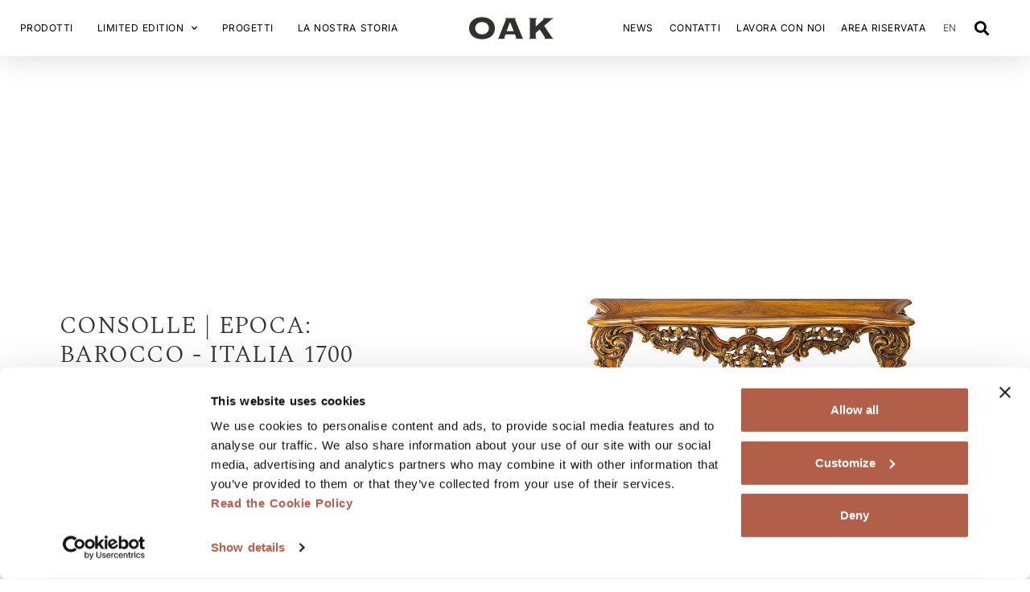

--- FILE ---
content_type: text/html; charset=UTF-8
request_url: https://oak.it/prodotto/mg5280-1-pl/
body_size: 39210
content:
<!doctype html>
<html lang="it-IT">
<head>
 
	<!-- Google Tag Manager -->
	<script>
	(function(w,d,s,l,i){w[l]=w[l]||[];w[l].push({'gtm.start':
	new Date().getTime(),event:'gtm.js'});var f=d.getElementsByTagName(s)[0],
	j=d.createElement(s),dl=l!='dataLayer'?'&l='+l:'';j.async=true;j.src=
	'https://www.googletagmanager.com/gtm.js?id='+i+dl;f.parentNode.insertBefore(j,f);
	})(window,document,'script','dataLayer','GTM-ND2G6HW');</script>
	<!-- End Google Tag Manager -->

<!-- Facebook Meta Tag -->
<meta name="facebook-domain-verification" content="q0ltegld7dls14ldgdjq1mx9p17umr" />

	<meta charset="UTF-8">
<script type="text/javascript">
/* <![CDATA[ */
var gform;gform||(document.addEventListener("gform_main_scripts_loaded",function(){gform.scriptsLoaded=!0}),document.addEventListener("gform/theme/scripts_loaded",function(){gform.themeScriptsLoaded=!0}),window.addEventListener("DOMContentLoaded",function(){gform.domLoaded=!0}),gform={domLoaded:!1,scriptsLoaded:!1,themeScriptsLoaded:!1,isFormEditor:()=>"function"==typeof InitializeEditor,callIfLoaded:function(o){return!(!gform.domLoaded||!gform.scriptsLoaded||!gform.themeScriptsLoaded&&!gform.isFormEditor()||(gform.isFormEditor()&&console.warn("The use of gform.initializeOnLoaded() is deprecated in the form editor context and will be removed in Gravity Forms 3.1."),o(),0))},initializeOnLoaded:function(o){gform.callIfLoaded(o)||(document.addEventListener("gform_main_scripts_loaded",()=>{gform.scriptsLoaded=!0,gform.callIfLoaded(o)}),document.addEventListener("gform/theme/scripts_loaded",()=>{gform.themeScriptsLoaded=!0,gform.callIfLoaded(o)}),window.addEventListener("DOMContentLoaded",()=>{gform.domLoaded=!0,gform.callIfLoaded(o)}))},hooks:{action:{},filter:{}},addAction:function(o,r,e,t){gform.addHook("action",o,r,e,t)},addFilter:function(o,r,e,t){gform.addHook("filter",o,r,e,t)},doAction:function(o){gform.doHook("action",o,arguments)},applyFilters:function(o){return gform.doHook("filter",o,arguments)},removeAction:function(o,r){gform.removeHook("action",o,r)},removeFilter:function(o,r,e){gform.removeHook("filter",o,r,e)},addHook:function(o,r,e,t,n){null==gform.hooks[o][r]&&(gform.hooks[o][r]=[]);var d=gform.hooks[o][r];null==n&&(n=r+"_"+d.length),gform.hooks[o][r].push({tag:n,callable:e,priority:t=null==t?10:t})},doHook:function(r,o,e){var t;if(e=Array.prototype.slice.call(e,1),null!=gform.hooks[r][o]&&((o=gform.hooks[r][o]).sort(function(o,r){return o.priority-r.priority}),o.forEach(function(o){"function"!=typeof(t=o.callable)&&(t=window[t]),"action"==r?t.apply(null,e):e[0]=t.apply(null,e)})),"filter"==r)return e[0]},removeHook:function(o,r,t,n){var e;null!=gform.hooks[o][r]&&(e=(e=gform.hooks[o][r]).filter(function(o,r,e){return!!(null!=n&&n!=o.tag||null!=t&&t!=o.priority)}),gform.hooks[o][r]=e)}});
/* ]]> */
</script>

		<meta name="viewport" content="width=device-width, initial-scale=1">
	<link rel="profile" href="http://gmpg.org/xfn/11">
	<!-- *** IMPORT_HEADER *** -->
	<style type="text/css">
		*{box-sizing:border-box}html{font-family:sans-serif;-ms-text-size-adjust:100%;-webkit-text-size-adjust:100%}body{margin:0}article,aside,details,figcaption,figure,footer,header,hgroup,main,menu,nav,section,summary{display:block}audio,canvas,progress,video{display:inline-block;vertical-align:baseline}audio:not([controls]){display:none;height:0}[hidden],template{display:none}a{background-color:transparent}a:active,a:hover{outline:0}abbr[title]{border-bottom:1px dotted}b,strong{font-weight:700}dfn{font-style:italic}h1{font-size:2em;margin:0}h2{font-size:1.5em;margin:0}h3{font-size:1.17em;margin:0}h4{font-size:1em;margin:0}h5{font-size:.83em;margin:0}h6{font-size:.67em;margin:0}mark{background:#ff0;color:#000}small{font-size:80%}sub,sup{font-size:75%;line-height:0;position:relative;vertical-align:baseline}sup{top:-.5em}sub{bottom:-.25em}img{border:0}svg:not(:root){overflow:hidden}figure{margin:1em 40px}hr{box-sizing:content-box;height:0}pre{overflow:auto}code,kbd,pre,samp{font-family:monospace,monospace;font-size:1em}button,input,optgroup,select,textarea{color:inherit;font:inherit;margin:0}button{overflow:visible}button,select{text-transform:none}button,html input[type=button],input[type=reset],input[type=submit]{-webkit-appearance:button;cursor:pointer}button[disabled],html input[disabled]{cursor:default}button::-moz-focus-inner,input::-moz-focus-inner{border:0;padding:0}input{line-height:normal}input[type=checkbox],input[type=radio]{box-sizing:border-box;padding:0}input[type=number]::-webkit-inner-spin-button,input[type=number]::-webkit-outer-spin-button{height:auto}input[type=search]{-webkit-appearance:textfield;box-sizing:content-box}input[type=search]::-webkit-search-cancel-button,input[type=search]::-webkit-search-decoration{-webkit-appearance:none}fieldset{border:1px solid silver;margin:0 2px;padding:.35em .625em .75em}legend{border:0;padding:0}textarea{overflow:auto}optgroup{font-weight:700}table{border-collapse:collapse;border-spacing:0}td,th{padding:0}html{overflow-y:scroll}html.bloccoscroll{overflow-y:hidden}body,html{font-family:Inter,sans-serif;font-size:13px;line-height:1.5em;letter-spacing:.03em;word-spacing:.07em;font-weight:300;max-width:100%}@media all and (min-width:48em){body,html{font-size:14px}}@media all and (min-width:62.5em){body,html{font-size:15px}}@media all and (min-width:78.75em){body,html{font-size:16px}}body:after,body:before{content:" ";position:fixed;width:0;height:100vh;top:0;left:0;z-index:-1}body:after{left:inherit;right:0}body.bloccoscroll{overflow:hidden}#contenuti{position:relative;z-index:3;width:100%;background:#fff;margin-top:0}.wrap,.wrapper{width:90%;margin:0 auto;max-width:1160px}.separator{width:100%;border-top:1px solid #e6e9ec;margin:15px 0}span.download_icon{display:inline-block;margin-left:15px}.download_icon svg{width:14px!important;display:block;height:100%}.wkrow:after,.wkrow:before{content:"";display:table;clear:both}[class*=wkcol-]{float:left;min-height:1px;width:16.66%;padding:15px;box-sizing:border-box}[class*=wkcol-] img{max-width:100%}.wkcol-0{width:4.16%}.wkcol-1{width:8.33%}.wkcol-2{width:16.66%}.wkcol-3{width:25%}.wkcol-4{width:33.33%}.wkcol-5{width:41.66%}.wkcol-6{width:50%}.wkcol-7{width:58.33%}.wkcol-8{width:66.66%}.wkcol-9{width:75%}.wkcol-10{width:83.33%}.wkcol-11{width:91.66%}.wkcol-12{width:100%}@media all and (max-width:47.99em){.wkcol-0{width:50%}.wkcol-1{width:50%}.wkcol-2{width:100%}.wkcol-3{width:100%}.wkcol-4{width:100%}.wkcol-5{width:100%}.wkcol-6{width:100%}.wkcol-7{width:100%}.wkcol-8{width:100%}.wkcol-9{width:100%}.wkcol-10{width:100%}.wkcol-11{width:100%}.wkcol-12{width:100%}}.spaziatura{padding:0;position:relative;overflow:visible;margin-bottom:30px!important}@media all and (min-width:48em){.spaziatura{margin-bottom:50px!important}}@media all and (min-width:62.5em){.spaziatura{margin-bottom:60px!important}}@media all and (min-width:78.75em){.spaziatura{margin-bottom:70px!important}}.overflow_visibile{overflow:visible!important}.prodotti-container{width:90%;margin:0 auto;margin-top:30px}@media all and (min-width:48em){.prodotti-container{display:flex;justify-content:space-between;margin:50px auto 100px auto}}.prodotti_grid_container{flex-grow:1}@media all and (min-width:48em){.prodotti_grid_container{margin-left:30px}}.grid_designer_text{margin-bottom:30px;display:flex;justify-content:center;align-items:flex-start}@media all and (max-width:47.99em){.grid_designer_text{flex-direction:column;margin-top:30px}}.grid_designer__title{flex-shrink:0;width:100%}@media all and (min-width:48em){.grid_designer__title{width:calc(33.333% - 10px)}}.grid_designer__title h4{margin:0;font-family:Spectral,sans-serif;color:#b25f49;text-transform:uppercase;font-size:20px}@media all and (min-width:48em){.grid_designer__title h4{text-align:center}}.grid_designer__description{font-size:15px;color:#b25f49}#grid_prodotti{flex-grow:1;padding:0;margin:0;list-style-type:none}li.grid-item{margin:0 0 10px 0;width:calc(50% - 10px);overflow:hidden}@media all and (min-width:62.5em){li.grid-item{width:calc(33.333% - 10px)}}@media all and (min-width:78.75em){li.grid-item{width:calc(25% - 10px)}}@media all and (min-width:93.75em){li.grid-item{width:calc(20% - 10px)}}.grid-item>a:hover{opacity:1}.item-cover{width:100%;height:0;padding-top:150%;background-size:contain;background-position:center center;background-repeat:no-repeat;background-blend-mode:multiply;background-color:#f8f8f8;transition:all .3s ease-in-out}@media all and (min-width:48em){.item-cover{background-position:center 15%}}@media all and (min-width:48em){.grid-item:hover .item-cover{-webkit-transform:scale(1.15);transform:scale(1.15);transition:all .3s ease-in-out}}.item-cover-ambientata{position:absolute;width:100%;height:100%;z-index:99;top:0;background-position:center;background-repeat:no-repeat;background-size:cover;-webkit-transform:scale(.8);transform:scale(.8);opacity:0;transition:all .3s ease-in-out}@media all and (max-width:47.99em){.item-cover-ambientata{display:none}}.grid-item:hover .item-cover-ambientata{-webkit-transform:scale(1);transform:scale(1);opacity:1;transition:all .3s ease-in-out}.grid-item_meta{position:relative;width:calc(100% - 20px)}@media all and (min-width:48em){.grid-item_meta{position:absolute;bottom:20px;width:calc(100% - 40px);left:20px}}h4.grid-item__titolo{font-size:12px;font-family:Spectral;color:#000;margin-bottom:0}.grid-item__codice{display:block;font-size:10px;color:#000;opacity:.5}.grid-item__collection{display:block;font-size:10px;color:#000;margin-top:10px;min-height:1.6em}.grid-item__stock{display:block;font-size:10px;color:#b25f49;min-height:1.6em}.grid-item__stock{display:none}@media all and (min-width:48em){.filter-header{display:none}}.filter-sidebar{min-width:100%}@media all and (min-width:48em){.filter-sidebar{min-width:20%}}@media all and (min-width:62.5em){.filter-sidebar{min-width:16.7%}}#clear-filter{font-size:12px;font-family:Inter;line-height:1.3em;font-style:italic;opacity:0;visibility:hidden;transition:all .3s ease-in-out}#clear-filter.attivo{opacity:.5;visibility:visible;cursor:pointer;transition:all .3s ease-in-out}#clear-filter.attivo:hover{opacity:1;transition:all .3s ease-in-out}a#clear-filter{padding:5px 15px 5px 25px;background-color:#cacaca;border-radius:50px;margin-top:20px;display:inline-block;position:relative;left:5}a#clear-filter::before{content:"+";width:15px;height:15px;display:inline-block;font-size:20px;font-style:normal;position:absolute;left:8px;top:47%;-webkit-transform:translateY(-50%) rotate(45deg);transform:translateY(-50%) rotate(45deg)}.filter-title{line-height:1.3em;font-size:12px;text-transform:none;font-weight:700;margin:0;cursor:pointer;transition:all .3s ease-in-out}.filter-title:hover{opacity:.5;transition:all .3s ease-in-out}ul.filter-container{list-style-type:none;padding:0;margin:0;margin-top:5px}.filtri-product.filtri-gruppo{padding:7px 0}.filtri-product.filtri-gruppo .filter-container:not(.filter-product_type){display:none}.filtri-product.filtri-gruppo.attivo .filter-container{display:block}.filtri-product.filtri-gruppo.filtri-toggle{border-bottom:1px solid #e0e0e0;border-top:1px solid #e0e0e0}.filtri-product.filtri-gruppo.filtri-toggle .filter-container{display:block}.filtri-product.filtri-gruppo.filtri-toggle.attivo .filter-title{display:block}.filtri-secondari{border-bottom:1px solid #e0e0e0;border-top:1px solid #e0e0e0}.filter-item{line-height:1.3em;transition:all .3s ease-in-out}.filter-item:hover{opacity:.2;transition:all .3s ease-in-out}.filter-item-name{font-size:12px;cursor:pointer}.filter-stile li{display:flex;justify-content:space-between;align-items:center;cursor:pointer;transition:all .3s ease-in-out}.filter-stile li .filter-item-name{font-weight:700}.filter-attivo li{opacity:.2;color:#000;transition:all .3s ease-in-out}.filter-attivo li.attivo{opacity:1;color:#000;transition:all .3s ease-in-out}.filter-attivo li:hover{opacity:1;color:#000;transition:all .3s ease-in-out}.switch{position:relative;display:inline-block;width:20px;height:10px}.switch input{opacity:0;width:0;height:0}.slider{position:absolute;cursor:pointer;top:0;left:0;right:0;bottom:0;background-color:#e3e3e3;transition:.4s}.slider:before{position:absolute;content:"";height:10px;width:10px;left:0;bottom:0;-webkit-transform:translateX(10px);transform:translateX(10px);background-color:#b25f49;transition:.4s}input:focus .slider{box-shadow:0 0 1px #2196f3}.attivo .slider:before{-webkit-transform:translateX(0);transform:translateX(0);background-color:#707070}.filter-attivo.filter-stile li,.filter-attivo.filter-stile li.attivo,.filter-attivo.filter-stile li:hover{opacity:1;transition:all .3s ease-in-out}.filter-stile li.attivo{opacity:.2!important;transition:all .3s ease-in-out}.slider.round{border-radius:34px}.slider.round:before{border-radius:50%}#go_to_top{width:48px;height:48px;position:fixed;left:5%;bottom:5%;background-color:#f8f8f8;-webkit-transform:rotate(180deg);transform:rotate(180deg);border-radius:50px;cursor:pointer;transition:all .3s ease-in-out}@media all and (max-width:47.99em){#go_to_top{display:none!important}}#go_to_top:hover{box-shadow:0 0 10px -1px #8080806e;transition:all .3s ease-in-out}#go_to_top .gototop_icon{display:flex;justify-content:center;align-items:center;height:100%;width:100%}#go_to_top .gototop_icon svg{width:40px;height:20px;display:block}#go_to_top .gototop_icon svg *{stroke:#000}@media all and (max-width:47.99em){.filter-sidebar{position:fixed;z-index:9999;height:calc(100vh - 50px);background-color:#fff;bottom:48px;-webkit-transform:translateY(100%);transform:translateY(100%);left:0;transition:all .3s ease-in-out}.filter-header{height:48px;padding:0 5%;display:flex;justify-content:space-between;align-items:center}.filter-header .filter_header__icon{width:20px;height:20px;margin-right:10px;flex-shrink:0}.filter-header h4{margin:0;font-size:20px;flex-grow:1}.filter-close{width:16px;height:16px;flex-shrink:0;opacity:0;transition:all .3s ease-in-out}.filter-open .filter-sidebar{top:50px;bottom:unset;-webkit-transform:translateY(0);transform:translateY(0);transition:all .3s ease-in-out}.filter-open .filter-close{opacity:1;transition:all .3s ease-in-out}.filter-content{padding:0 5%;height:calc(100% - 48px);overflow-y:scroll}}.no-result-message{font-size:2rem;font-family:Spectral;margin-bottom:50px}.wk_risulati_ricerca .wrapper{margin:50px auto;min-height:50vh;max-width:1280px}@media all and (min-width:48em){.wk_risulati_ricerca .wrapper{margin:70px auto}}.wk_risulati_ricerca h5{font-family:Spectral;font-weight:300;margin:2em 0 1em}.wk_risulati_ricerca h2{font-weight:300!important;color:#000;text-transform:none;font-size:1.5rem}@media all and (min-width:48em){.wk_risulati_ricerca h2{font-size:1.8rem}}@media all and (min-width:62.5em){.wk_risulati_ricerca h2{font-size:2rem}}ul#grid_news{display:flex;flex-wrap:wrap;justify-content:flex-start;margin:0;padding:0;list-style-type:none}#grid_news .grid-item-news{width:calc(50% - 10px);margin:0 10px 40px 0}@media all and (min-width:62.5em){#grid_news .grid-item-news{width:calc(33.333% - 10px)}}.grid-item-news{transition:all .3s ease-in-out}.grid-item-news:hover{opacity:.8;transition:all .3s ease-in-out}.grid-item-news .item-cover{padding-top:64%;background-size:cover;background-position:center center;background-repeat:no-repeat;background-blend-mode:none;transition:all .3s ease-in-out}.grid-item-news .grid-item_meta{position:relative;top:0;left:0;margin-top:10px;width:calc(100% - 20px)}.grid-item-news h4.grid-item__titolo{font-size:12px;font-family:Spectral;color:#000;margin-bottom:0}@media all and (min-width:48em){.grid-item-news h4.grid-item__titolo{font-size:14px}}@media all and (min-width:62.5em){.grid-item-news h4.grid-item__titolo{font-size:16px}}.onlymobile{display:block}.onlytab{display:none!important}.onlywide{display:none!important}.nomobile{display:none!important}.notab{display:inherit!important}.nowide{display:inherit!important}@media screen and (min-width:768px){.onlymobile{display:none!important}.onlytab{display:inherit!important}.onlywide{display:none!important}.nomobile{display:inherit!important}.notab{display:none!important}.nowide{display:inherit!important}}@media screen and (min-width:1000px){.onlymobile{display:none!important}.onlytab{display:none!important}.onlywide{display:inherit!important}.nomobile{display:inherit!important}.notab{display:inherit!important}.nowide{display:none!important}}@font-face{font-family:flexslider-icon;src:url(fonts/flexslider-icon.eot);src:url(fonts/flexslider-icon.eot?#iefix) format("embedded-opentype"),url(fonts/flexslider-icon.woff) format("woff"),url(fonts/flexslider-icon.ttf) format("truetype"),url(fonts/flexslider-icon.svg#flexslider-icon) format("svg");font-weight:400;font-style:normal}.flex-container a:hover,.flex-slider a:hover{outline:0}.flex-control-nav,.flex-direction-nav,.slides,.slides>li{margin:0;padding:0;list-style:none}.flex-pauseplay span{text-transform:capitalize}.flexslider{margin:0;padding:0}.flexslider .slides>li{display:none;-webkit-backface-visibility:hidden}.flexslider .slides img{width:100%;display:block}.flexslider .slides:after{content:"\0020";display:block;clear:both;visibility:hidden;line-height:0;height:0}html[xmlns] .flexslider .slides{display:block}* html .flexslider .slides{height:1%}.no-js .flexslider .slides>li:first-child{display:block}.flexslider{margin:0 0 60px;background:#fff;border:4px solid #fff;position:relative;zoom:1;border-radius:4px;box-shadow:"" 0 1px 4px rgba(0,0,0,.2)}.flexslider .slides{zoom:1}.flexslider .slides img{height:auto;-moz-user-select:none}.flex-viewport{max-height:2000px;transition:all 1s ease}.loading .flex-viewport{max-height:300px}.carousel li{margin-right:5px}.flex-direction-nav a{text-decoration:none;display:block;width:40px;height:40px;margin:-20px 0 0;position:absolute;top:50%;z-index:10;overflow:hidden;opacity:0;cursor:pointer;color:rgba(0,0,0,.8);text-shadow:1px 1px 0 rgba(255,255,255,.3);transition:all .3s ease-in-out}.flex-direction-nav a:before{font-family:flexslider-icon;font-size:40px;display:inline-block;content:'\f001';color:rgba(0,0,0,.8);text-shadow:1px 1px 0 rgba(255,255,255,.3)}.flex-direction-nav a.flex-next:before{content:'\f002'}.flex-direction-nav .flex-prev{left:-50px}.flex-direction-nav .flex-next{right:-50px;text-align:right}.flexslider:hover .flex-direction-nav .flex-prev{opacity:.7;left:10px}.flexslider:hover .flex-direction-nav .flex-prev:hover{opacity:1}.flexslider:hover .flex-direction-nav .flex-next{opacity:.7;right:10px}.flexslider:hover .flex-direction-nav .flex-next:hover{opacity:1}.flex-direction-nav .flex-disabled{opacity:0!important;cursor:default;z-index:-1}.flex-pauseplay a{display:block;width:20px;height:20px;position:absolute;bottom:5px;left:10px;opacity:.8;z-index:10;overflow:hidden;cursor:pointer;color:#000}.flex-pauseplay a:before{font-family:flexslider-icon;font-size:20px;display:inline-block;content:'\f004'}.flex-pauseplay a:hover{opacity:1}.flex-pauseplay a.flex-play:before{content:'\f003'}.flex-control-nav{width:100%;position:absolute;bottom:-40px;text-align:center}.flex-control-nav li{margin:0 6px;display:inline-block;zoom:1}.flex-control-paging li a{width:11px;height:11px;display:block;background:#666;background:rgba(0,0,0,.5);cursor:pointer;text-indent:-9999px;box-shadow:inset 0 0 3px rgba(0,0,0,.3);border-radius:20px}.flex-control-paging li a:hover{background:#333;background:rgba(0,0,0,.7)}.flex-control-paging li a.flex-active{background:#000;background:rgba(0,0,0,.9);cursor:default}.flex-control-thumbs{margin:5px 0 0;position:static;overflow:hidden}.flex-control-thumbs li{width:25%;float:left;margin:0}.flex-control-thumbs img{width:100%;height:auto;display:block;opacity:.7;cursor:pointer;transition:all 1s ease}.flex-control-thumbs img:hover{opacity:1}.flex-control-thumbs .flex-active{opacity:1;cursor:default}@media screen and (max-width:860px){.flex-direction-nav .flex-prev{opacity:1;left:10px}.flex-direction-nav .flex-next{opacity:1;right:10px}}body,html{font:normal 100%/1.5 Inter,sans-serif;line-height:1.3em}em,i{font-style:italic}b,strong{font-weight:700}strong em,strong i{font-weight:700;font-style:italic}a{text-decoration:none;color:#333;transition:all .2s ease-in-out .3s ease-in-out;outline:0!important}a:hover{opacity:.7;text-decoration:none;outline:0!important}h1,h2,h3,h4,h5,h6{font-family:Spectral,sans-serif;font-weight:400;line-height:1.3em;display:block;width:100%;clear:both}h1{line-height:1.1em;font-size:2rem;font-weight:300;text-transform:uppercase}@media all and (min-width:48em){h1{font-size:2.5rem}}@media all and (min-width:62.5em){h1{font-size:3rem}}@media all and (min-width:78.75em){h1{font-size:3.5rem}}h2{font-size:1.875rem;font-weight:300;text-transform:uppercase}@media all and (min-width:62.5em){h2{font-size:2.5rem}}h3{color:#333;font-size:1.4rem;text-transform:uppercase;font-weight:700}h4{font-size:1.2rem}h5{color:#333;font-size:1rem;font-weight:800;text-transform:uppercase}h6{font-size:.9rem;font-weight:800;color:grey;text-transform:uppercase}#logo_sito{display:block;position:absolute;right:-96px;margin-right:2%;height:auto;padding-bottom:33.5%;width:200px;overflow:visible;vertical-align:middle;z-index:99}#logo_sito svg{overflow:visible;display:inline-block;position:absolute;height:100%;width:100%;top:0;left:0}#logo_sito svg:not(:root){overflow:visible;overflow-x:visible;overflow-y:visible}@media screen and (min-width:470px) and (max-width:767px){#logo_sito{right:40px}}@media all and (min-width:48em){#logo_sito{right:-260px;width:358px;height:120px;padding:0;left:86%;top:2px}}@media all and (min-width:71.25em){#logo_sito{left:78%;width:418px;height:140px}}@media all and (min-width:48em){header.attivo #logo_sito{width:200px;height:67px;top:5px}}#lingue_mobile{text-transform:uppercase}#lingue_mobile>li a{display:block;width:100%;color:#fff;outline:0;font-size:13px;letter-spacing:1px;padding:1em .5em 1em 1em;text-shadow:0 0 1px rgba(51,51,51,.1);border-bottom:1px solid #4d4d4d}a.selettore_lingua{font-family:Inter,Sans-serif;font-size:14px;font-weight:400;text-transform:uppercase;color:#000;display:block;transition:all .3s ease-in-out}a.selettore_lingua:hover{opacity:.2;transition:all .3s ease-in-out}.wk-slider{width:100%;height:auto;position:relative;height:100vh}.wk-slider ul.slides{width:100%;padding-top:0;padding-bottom:0;height:auto}.wk-slider ul.slides li{width:100%;height:0;padding:0;padding-bottom:0;position:relative;height:auto;background-size:cover;background-repeat:no-repeat;background-position:center center}.wk-slider ul.slides li:before{content:"";display:none}.wk-slider ul.slides li .slideimg{display:block;position:relative;width:100%;padding-bottom:100vh;height:0;background-size:cover;background-repeat:no-repeat;background-position:center center}.wk-slider ul.slides li .slideimg:hover{opacity:1}.wk-slider ul.slides li .testo_slide{position:relative;padding:0;color:#000;box-sizing:border-box;position:absolute;width:auto;bottom:calc(7vh + 15px);top:unset;left:13vw;margin-bottom:15px}@media all and (max-width:47.99em){.wk-slider ul.slides li .testo_slide{color:#fff!important;padding-right:5%;padding-top:5vh;left:5%}}@media all and (min-width:48em){.wk-slider ul.slides li .testo_slide{position:absolute;width:auto;max-width:350px;color:#fff}}.wk-slider ul.slides li .testo_slide h6{text-transform:unset;font-size:.9375rem;font-weight:600;margin:0;margin-bottom:10px}.wk-slider ul.slides li .testo_slide .sottotitolo{font-size:.75rem}.wk-slider .flex-control-nav{width:auto;position:absolute;bottom:7vh;left:5%;text-align:left;height:15px;z-index:99}@media all and (min-width:48em){.wk-slider .flex-control-nav{left:13vw}}.wk-slider .flex-control-nav li{margin-left:0!important;margin-right:10px!important}.wk-slider .flex-control-paging li a{width:9px;height:9px;display:block;background:0 0;cursor:pointer;text-indent:-9999px;box-shadow:unset;border:1px solid #fff;border-radius:20px}.wk-slider .flex-control-paging li a.flex-active{background:#fff}@media all and (max-width:47.99em){.flex-direction-nav{display:none!important}}@media all and (min-width:48em){.notouch .wk-slider a.flex-next,.notouch .wk-slider a.flex-prev{display:block}.notouch .wk-slider .flex-direction-nav{padding-top:0;padding-bottom:0}.notouch .wk-slider .flex-direction-nav li:before{content:"";display:none}.notouch .wk-slider .flex-direction-nav li a{position:absolute;width:50px;height:80%;top:10%;z-index:9;cursor:pointer;color:transparent;opacity:0;left:2%}.notouch .wk-slider .flex-direction-nav li a.flex-prev::before{content:" ";background:url(data:image/svg+xml,%3Csvg%20id%3D%22Layer_1%22%20xmlns%3D%22http%3A%2F%2Fwww.w3.org%2F2000%2Fsvg%22%20viewBox%3D%220%200%20195.6%20107.8%22%3E%3Cpath%20fill%3D%22%23fff%22%20class%3D%22st0%22%20d%3D%22M97.8%20107.8c-2.6%200-5.1-1-7.1-2.9L2.9%2017.1C-1%2013.2-1%206.8%202.9%202.9%206.8-1%2013.2-1%2017.1%202.9l80.7%2080.7%2080.7-80.7c3.9-3.9%2010.2-3.9%2014.1%200%203.9%203.9%203.9%2010.2%200%2014.1l-87.8%2087.8c-1.9%202-4.4%203-7%203z%22%2F%3E%3C%2Fsvg%3E);background-position:center center;background-repeat:no-repeat;-webkit-transform:rotate(270deg);transform:rotate(270deg);transition:all .3s ease-in-out;-webkit-transform:translateX(-50%) translateY(-50%) rotate(90deg);transform:translateX(-50%) translateY(-50%) rotate(90deg);width:30px;height:30px;top:50%;left:50%;position:absolute}.notouch .wk-slider .flex-direction-nav li a.flex-next{left:inherit;right:2%}.notouch .wk-slider .flex-direction-nav li a.flex-next::before{content:" ";background:url(data:image/svg+xml,%3Csvg%20id%3D%22Layer_1%22%20xmlns%3D%22http%3A%2F%2Fwww.w3.org%2F2000%2Fsvg%22%20viewBox%3D%220%200%20195.6%20107.8%22%3E%3Cpath%20fill%3D%22%23fff%22%20class%3D%22st0%22%20d%3D%22M97.8%20107.8c-2.6%200-5.1-1-7.1-2.9L2.9%2017.1C-1%2013.2-1%206.8%202.9%202.9%206.8-1%2013.2-1%2017.1%202.9l80.7%2080.7%2080.7-80.7c3.9-3.9%2010.2-3.9%2014.1%200%203.9%203.9%203.9%2010.2%200%2014.1l-87.8%2087.8c-1.9%202-4.4%203-7%203z%22%2F%3E%3C%2Fsvg%3E);background-position:center center;background-repeat:no-repeat;-webkit-transform:rotate(90deg);transform:rotate(90deg);transition:all .3s ease-in-out;-webkit-transform:translateX(-50%) translateY(-50%) rotate(270deg);transform:translateX(-50%) translateY(-50%) rotate(270deg);width:30px;height:30px;top:50%;left:50%;position:absolute}}@media all and (min-width:48em){.notouch .wk-slider:hover .flex-direction-nav li a{opacity:.3}.notouch .wk-slider:hover .flex-direction-nav li a.flex-next{left:inherit}.notouch .wk-slider:hover .flex-direction-nav li a:hover{opacity:1}.notouch .wk-slider:hover .flex-direction-nav li a.flex-next:hover{left:inherit}}.notouch .wk_caption_inside .caption:hover{max-width:calc(100% - 30px)!important;background:#fff!important;color:#fff!important;transition:max-width .3s,background .3s,color .3s;transition-delay:0s!important}.notouch .wk_caption_inside .caption:hover span{max-height:90px!important;max-height:100%!important;transition-property:max-height!important;transition-duration:.3s!important;transition-delay:.2s!important}.notouch a.slidelink{text-shadow:0 0 0 transparent;transition:text-shadow .5s}.notouch a.slidelink:hover{text-shadow:0 0 15px rgba(0,0,0,.4)}.wk-slider.wk_vertical{width:100%;height:auto;position:relative}.wk-slider.wk_vertical ul.slides{width:100%;height:auto}.wk-slider.wk_vertical ul.slides li{width:100%;height:auto}.wk-slider.wk_vertical ul.slides li .slideimg{display:block;position:relative;width:100%;padding-bottom:132%}@media all and (min-width:48em){.wk-slider.wk_vertical ul.slides li .slideimg{padding-bottom:132%}}@media all and (min-width:62.5em){.wk-slider.wk_vertical ul.slides li .slideimg{padding-bottom:132%}}@media all and (min-width:78.75em){.wk-slider.wk_vertical ul.slides li .slideimg{padding-bottom:132%}}.wk-slider.wk_horizontal{width:100%;height:auto;position:relative}.wk-slider.wk_horizontal ul.slides{width:100%;height:auto}.wk-slider.wk_horizontal ul.slides li{width:100%;height:auto}.wk-slider.wk_horizontal ul.slides li .slideimg{display:block;position:relative;width:100%;padding-bottom:60%}@media all and (min-width:48em){.wk-slider.wk_horizontal ul.slides li .slideimg{padding-bottom:60%}}@media all and (min-width:62.5em){.wk-slider.wk_horizontal ul.slides li .slideimg{padding-bottom:60%}}@media all and (min-width:78.75em){.wk-slider.wk_horizontal ul.slides li .slideimg{padding-bottom:60%}}.wk-slider.wk_squared{width:100%;height:auto;position:relative}.wk-slider.wk_squared ul.slides{width:100%;height:auto}.wk-slider.wk_squared ul.slides li{width:100%;height:auto}.wk-slider.wk_squared ul.slides li .slideimg{display:block;position:relative;width:100%;padding-bottom:100%}@media all and (min-width:48em){.wk-slider.wk_squared ul.slides li .slideimg{padding-bottom:100%}}@media all and (min-width:62.5em){.wk-slider.wk_squared ul.slides li .slideimg{padding-bottom:100%}}@media all and (min-width:78.75em){.wk-slider.wk_squared ul.slides li .slideimg{padding-bottom:100%}}.wk-slider.wk_horizontal .flex-control-nav,.wk-slider.wk_squared .flex-control-nav,.wk-slider.wk_vertical .flex-control-nav{width:100%;position:absolute;text-align:right;display:block!important;z-index:999;top:calc(100% + 7px);overflow:hidden;text-align:center}@media all and (min-width:48em){.wk-slider.wk_horizontal .flex-control-nav,.wk-slider.wk_squared .flex-control-nav,.wk-slider.wk_vertical .flex-control-nav{top:calc(100% + 12px)}}.wk-slider.wk_horizontal .flex-control-nav li,.wk-slider.wk_squared .flex-control-nav li,.wk-slider.wk_vertical .flex-control-nav li{padding:0;margin:0 3px;display:inline-block;zoom:1}@media all and (min-width:48em){.wk-slider.wk_horizontal .flex-control-nav li,.wk-slider.wk_squared .flex-control-nav li,.wk-slider.wk_vertical .flex-control-nav li{margin:0 5px}}.wk-slider.wk_horizontal .flex-control-nav li:last-child,.wk-slider.wk_squared .flex-control-nav li:last-child,.wk-slider.wk_vertical .flex-control-nav li:last-child{margin-right:0}.wk-slider.wk_horizontal .flex-control-nav li:before,.wk-slider.wk_squared .flex-control-nav li:before,.wk-slider.wk_vertical .flex-control-nav li:before{display:none!important}.wk-slider.wk_horizontal .flex-control-paging li a,.wk-slider.wk_squared .flex-control-paging li a,.wk-slider.wk_vertical .flex-control-paging li a{display:block;width:7px;height:7px;background:0 0;border:1px solid #fff;cursor:pointer;text-indent:9999px;border-radius:20px}@media all and (min-width:48em){.wk-slider.wk_horizontal .flex-control-paging li a,.wk-slider.wk_squared .flex-control-paging li a,.wk-slider.wk_vertical .flex-control-paging li a{width:11px;height:11px}}.wk-slider.wk_horizontal .flex-control-paging li a:hover,.wk-slider.wk_squared .flex-control-paging li a:hover,.wk-slider.wk_vertical .flex-control-paging li a:hover{background:#fff}.wk-slider.wk_horizontal .flex-control-paging li a.flex-active,.wk-slider.wk_squared .flex-control-paging li a.flex-active,.wk-slider.wk_vertical .flex-control-paging li a.flex-active{background:#fff;cursor:default}.wk-slider.wk_contain ul li{background-color:#b3b3b3!important}.wk-slider.wk_contain ul li .slideimg{background-size:contain!important}@media all and (max-width:62.49em){.elementor-widget-wk-slider .wk-slider{height:75vh}}@media all and (max-width:47.99em){.elementor-widget-wk-slider .wk-slider{height:50vh}}@media all and (max-width:62.49em){.elementor-widget-wk-slider .wk-slider .slides .slideimg{padding-bottom:75vh}}@media all and (max-width:47.99em){.elementor-widget-wk-slider .wk-slider .slides .slideimg{padding-bottom:50vh}}@media all and (max-width:47.99em){.elementor-widget-wk-slider .wk-slider .flex-control-nav{bottom:5%}}@media all and (max-width:47.99em){#slider_storia .wk-slider{height:33vh}}@media all and (max-width:47.99em){#slider_storia .wk-slider .slides .slideimg{padding-bottom:33vh}}	</style>

<!-- *** END IMPORT_HEADER *** --><script type="text/javascript">
	window.dataLayer = window.dataLayer || [];

	function gtag() {
		dataLayer.push(arguments);
	}

	gtag("consent", "default", {
		ad_personalization: "denied",
		ad_storage: "denied",
		ad_user_data: "denied",
		analytics_storage: "denied",
		functionality_storage: "denied",
		personalization_storage: "denied",
		security_storage: "granted",
		wait_for_update: 500,
	});
	gtag("set", "ads_data_redaction", true);
	gtag("set", "url_passthrough", true);
</script>
<script type="text/javascript"
		id="Cookiebot"
		src="https://consent.cookiebot.com/uc.js"
		data-implementation="wp"
		data-cbid="1c63ea40-3c99-447e-be62-788c565b7dda"
								></script>
<meta name='robots' content='index, follow, max-image-preview:large, max-snippet:-1, max-video-preview:-1' />
	<style>img:is([sizes="auto" i], [sizes^="auto," i]) { contain-intrinsic-size: 3000px 1500px }</style>
	<link rel="alternate" hreflang="en" href="https://oak.it/en/prodotto/mg5280-1-pl/" />
<link rel="alternate" hreflang="it" href="https://oak.it/prodotto/mg5280-1-pl/" />
<link rel="alternate" hreflang="x-default" href="https://oak.it/prodotto/mg5280-1-pl/" />

	<!-- This site is optimized with the Yoast SEO plugin v25.6 - https://yoast.com/wordpress/plugins/seo/ -->
	<title>Consolle in legno intagliato, con piano intarsiato - MG5280/1/PL - Oak</title>
	<meta name="description" content="Consolle in legno intagliato, con piano intarsiato." />
	<link rel="canonical" href="https://oak.it/prodotto/mg5280-1-pl/" />
	<meta property="og:locale" content="it_IT" />
	<meta property="og:type" content="article" />
	<meta property="og:title" content="Consolle in legno intagliato, con piano intarsiato - MG5280/1/PL - Oak" />
	<meta property="og:description" content="Consolle in legno intagliato, con piano intarsiato." />
	<meta property="og:url" content="https://oak.it/prodotto/mg5280-1-pl/" />
	<meta property="og:site_name" content="Oak" />
	<meta property="article:publisher" content="https://www.facebook.com/OAKmadeinItaly" />
	<meta property="article:modified_time" content="2022-02-11T14:51:30+00:00" />
	<meta property="og:image" content="http://oak.webkolm.com/wp-content/uploads/2022/01/OAKclassic-MG5280_1_PL-console-2.jpg" />
	<meta name="twitter:card" content="summary_large_image" />
	<script type="application/ld+json" class="yoast-schema-graph">{"@context":"https://schema.org","@graph":[{"@type":"WebPage","@id":"https://oak.it/prodotto/mg5280-1-pl/","url":"https://oak.it/prodotto/mg5280-1-pl/","name":"Consolle in legno intagliato, con piano intarsiato - MG5280/1/PL - Oak","isPartOf":{"@id":"https://oak.it/#website"},"primaryImageOfPage":{"@id":"https://oak.it/prodotto/mg5280-1-pl/#primaryimage"},"image":{"@id":"https://oak.it/prodotto/mg5280-1-pl/#primaryimage"},"thumbnailUrl":"http://oak.webkolm.com/wp-content/uploads/2022/01/OAKclassic-MG5280_1_PL-console-2.jpg","datePublished":"2022-01-20T14:06:10+00:00","dateModified":"2022-02-11T14:51:30+00:00","description":"Consolle in legno intagliato, con piano intarsiato.","breadcrumb":{"@id":"https://oak.it/prodotto/mg5280-1-pl/#breadcrumb"},"inLanguage":"it-IT","potentialAction":[{"@type":"ReadAction","target":["https://oak.it/prodotto/mg5280-1-pl/"]}]},{"@type":"ImageObject","inLanguage":"it-IT","@id":"https://oak.it/prodotto/mg5280-1-pl/#primaryimage","url":"http://oak.webkolm.com/wp-content/uploads/2022/01/OAKclassic-MG5280_1_PL-console-2.jpg","contentUrl":"http://oak.webkolm.com/wp-content/uploads/2022/01/OAKclassic-MG5280_1_PL-console-2.jpg"},{"@type":"BreadcrumbList","@id":"https://oak.it/prodotto/mg5280-1-pl/#breadcrumb","itemListElement":[{"@type":"ListItem","position":1,"name":"Home","item":"https://oak.it/"},{"@type":"ListItem","position":2,"name":"Prodotti","item":"https://oak.it/prodotto/"},{"@type":"ListItem","position":3,"name":"MG5280/1/PL"}]},{"@type":"WebSite","@id":"https://oak.it/#website","url":"https://oak.it/","name":"Oak","description":"","publisher":{"@id":"https://oak.it/#organization"},"potentialAction":[{"@type":"SearchAction","target":{"@type":"EntryPoint","urlTemplate":"https://oak.it/?s={search_term_string}"},"query-input":{"@type":"PropertyValueSpecification","valueRequired":true,"valueName":"search_term_string"}}],"inLanguage":"it-IT"},{"@type":"Organization","@id":"https://oak.it/#organization","name":"Oak Italy","url":"https://oak.it/","logo":{"@type":"ImageObject","inLanguage":"it-IT","@id":"https://oak.it/#/schema/logo/image/","url":"https://oak.it/wp-content/uploads/2021/08/logo_oak.svg","contentUrl":"https://oak.it/wp-content/uploads/2021/08/logo_oak.svg","width":1,"height":1,"caption":"Oak Italy"},"image":{"@id":"https://oak.it/#/schema/logo/image/"},"sameAs":["https://www.facebook.com/OAKmadeinItaly","https://www.instagram.com/oakmadeinitaly/?hl=it"]}]}</script>
	<!-- / Yoast SEO plugin. -->


<link rel='dns-prefetch' href='//www.google.com' />
<style id='classic-theme-styles-inline-css' type='text/css'>
/*! This file is auto-generated */
.wp-block-button__link{color:#fff;background-color:#32373c;border-radius:9999px;box-shadow:none;text-decoration:none;padding:calc(.667em + 2px) calc(1.333em + 2px);font-size:1.125em}.wp-block-file__button{background:#32373c;color:#fff;text-decoration:none}
</style>
<style id='global-styles-inline-css' type='text/css'>
:root{--wp--preset--aspect-ratio--square: 1;--wp--preset--aspect-ratio--4-3: 4/3;--wp--preset--aspect-ratio--3-4: 3/4;--wp--preset--aspect-ratio--3-2: 3/2;--wp--preset--aspect-ratio--2-3: 2/3;--wp--preset--aspect-ratio--16-9: 16/9;--wp--preset--aspect-ratio--9-16: 9/16;--wp--preset--color--black: #000000;--wp--preset--color--cyan-bluish-gray: #abb8c3;--wp--preset--color--white: #ffffff;--wp--preset--color--pale-pink: #f78da7;--wp--preset--color--vivid-red: #cf2e2e;--wp--preset--color--luminous-vivid-orange: #ff6900;--wp--preset--color--luminous-vivid-amber: #fcb900;--wp--preset--color--light-green-cyan: #7bdcb5;--wp--preset--color--vivid-green-cyan: #00d084;--wp--preset--color--pale-cyan-blue: #8ed1fc;--wp--preset--color--vivid-cyan-blue: #0693e3;--wp--preset--color--vivid-purple: #9b51e0;--wp--preset--gradient--vivid-cyan-blue-to-vivid-purple: linear-gradient(135deg,rgba(6,147,227,1) 0%,rgb(155,81,224) 100%);--wp--preset--gradient--light-green-cyan-to-vivid-green-cyan: linear-gradient(135deg,rgb(122,220,180) 0%,rgb(0,208,130) 100%);--wp--preset--gradient--luminous-vivid-amber-to-luminous-vivid-orange: linear-gradient(135deg,rgba(252,185,0,1) 0%,rgba(255,105,0,1) 100%);--wp--preset--gradient--luminous-vivid-orange-to-vivid-red: linear-gradient(135deg,rgba(255,105,0,1) 0%,rgb(207,46,46) 100%);--wp--preset--gradient--very-light-gray-to-cyan-bluish-gray: linear-gradient(135deg,rgb(238,238,238) 0%,rgb(169,184,195) 100%);--wp--preset--gradient--cool-to-warm-spectrum: linear-gradient(135deg,rgb(74,234,220) 0%,rgb(151,120,209) 20%,rgb(207,42,186) 40%,rgb(238,44,130) 60%,rgb(251,105,98) 80%,rgb(254,248,76) 100%);--wp--preset--gradient--blush-light-purple: linear-gradient(135deg,rgb(255,206,236) 0%,rgb(152,150,240) 100%);--wp--preset--gradient--blush-bordeaux: linear-gradient(135deg,rgb(254,205,165) 0%,rgb(254,45,45) 50%,rgb(107,0,62) 100%);--wp--preset--gradient--luminous-dusk: linear-gradient(135deg,rgb(255,203,112) 0%,rgb(199,81,192) 50%,rgb(65,88,208) 100%);--wp--preset--gradient--pale-ocean: linear-gradient(135deg,rgb(255,245,203) 0%,rgb(182,227,212) 50%,rgb(51,167,181) 100%);--wp--preset--gradient--electric-grass: linear-gradient(135deg,rgb(202,248,128) 0%,rgb(113,206,126) 100%);--wp--preset--gradient--midnight: linear-gradient(135deg,rgb(2,3,129) 0%,rgb(40,116,252) 100%);--wp--preset--font-size--small: 13px;--wp--preset--font-size--medium: 20px;--wp--preset--font-size--large: 36px;--wp--preset--font-size--x-large: 42px;--wp--preset--spacing--20: 0.44rem;--wp--preset--spacing--30: 0.67rem;--wp--preset--spacing--40: 1rem;--wp--preset--spacing--50: 1.5rem;--wp--preset--spacing--60: 2.25rem;--wp--preset--spacing--70: 3.38rem;--wp--preset--spacing--80: 5.06rem;--wp--preset--shadow--natural: 6px 6px 9px rgba(0, 0, 0, 0.2);--wp--preset--shadow--deep: 12px 12px 50px rgba(0, 0, 0, 0.4);--wp--preset--shadow--sharp: 6px 6px 0px rgba(0, 0, 0, 0.2);--wp--preset--shadow--outlined: 6px 6px 0px -3px rgba(255, 255, 255, 1), 6px 6px rgba(0, 0, 0, 1);--wp--preset--shadow--crisp: 6px 6px 0px rgba(0, 0, 0, 1);}:where(.is-layout-flex){gap: 0.5em;}:where(.is-layout-grid){gap: 0.5em;}body .is-layout-flex{display: flex;}.is-layout-flex{flex-wrap: wrap;align-items: center;}.is-layout-flex > :is(*, div){margin: 0;}body .is-layout-grid{display: grid;}.is-layout-grid > :is(*, div){margin: 0;}:where(.wp-block-columns.is-layout-flex){gap: 2em;}:where(.wp-block-columns.is-layout-grid){gap: 2em;}:where(.wp-block-post-template.is-layout-flex){gap: 1.25em;}:where(.wp-block-post-template.is-layout-grid){gap: 1.25em;}.has-black-color{color: var(--wp--preset--color--black) !important;}.has-cyan-bluish-gray-color{color: var(--wp--preset--color--cyan-bluish-gray) !important;}.has-white-color{color: var(--wp--preset--color--white) !important;}.has-pale-pink-color{color: var(--wp--preset--color--pale-pink) !important;}.has-vivid-red-color{color: var(--wp--preset--color--vivid-red) !important;}.has-luminous-vivid-orange-color{color: var(--wp--preset--color--luminous-vivid-orange) !important;}.has-luminous-vivid-amber-color{color: var(--wp--preset--color--luminous-vivid-amber) !important;}.has-light-green-cyan-color{color: var(--wp--preset--color--light-green-cyan) !important;}.has-vivid-green-cyan-color{color: var(--wp--preset--color--vivid-green-cyan) !important;}.has-pale-cyan-blue-color{color: var(--wp--preset--color--pale-cyan-blue) !important;}.has-vivid-cyan-blue-color{color: var(--wp--preset--color--vivid-cyan-blue) !important;}.has-vivid-purple-color{color: var(--wp--preset--color--vivid-purple) !important;}.has-black-background-color{background-color: var(--wp--preset--color--black) !important;}.has-cyan-bluish-gray-background-color{background-color: var(--wp--preset--color--cyan-bluish-gray) !important;}.has-white-background-color{background-color: var(--wp--preset--color--white) !important;}.has-pale-pink-background-color{background-color: var(--wp--preset--color--pale-pink) !important;}.has-vivid-red-background-color{background-color: var(--wp--preset--color--vivid-red) !important;}.has-luminous-vivid-orange-background-color{background-color: var(--wp--preset--color--luminous-vivid-orange) !important;}.has-luminous-vivid-amber-background-color{background-color: var(--wp--preset--color--luminous-vivid-amber) !important;}.has-light-green-cyan-background-color{background-color: var(--wp--preset--color--light-green-cyan) !important;}.has-vivid-green-cyan-background-color{background-color: var(--wp--preset--color--vivid-green-cyan) !important;}.has-pale-cyan-blue-background-color{background-color: var(--wp--preset--color--pale-cyan-blue) !important;}.has-vivid-cyan-blue-background-color{background-color: var(--wp--preset--color--vivid-cyan-blue) !important;}.has-vivid-purple-background-color{background-color: var(--wp--preset--color--vivid-purple) !important;}.has-black-border-color{border-color: var(--wp--preset--color--black) !important;}.has-cyan-bluish-gray-border-color{border-color: var(--wp--preset--color--cyan-bluish-gray) !important;}.has-white-border-color{border-color: var(--wp--preset--color--white) !important;}.has-pale-pink-border-color{border-color: var(--wp--preset--color--pale-pink) !important;}.has-vivid-red-border-color{border-color: var(--wp--preset--color--vivid-red) !important;}.has-luminous-vivid-orange-border-color{border-color: var(--wp--preset--color--luminous-vivid-orange) !important;}.has-luminous-vivid-amber-border-color{border-color: var(--wp--preset--color--luminous-vivid-amber) !important;}.has-light-green-cyan-border-color{border-color: var(--wp--preset--color--light-green-cyan) !important;}.has-vivid-green-cyan-border-color{border-color: var(--wp--preset--color--vivid-green-cyan) !important;}.has-pale-cyan-blue-border-color{border-color: var(--wp--preset--color--pale-cyan-blue) !important;}.has-vivid-cyan-blue-border-color{border-color: var(--wp--preset--color--vivid-cyan-blue) !important;}.has-vivid-purple-border-color{border-color: var(--wp--preset--color--vivid-purple) !important;}.has-vivid-cyan-blue-to-vivid-purple-gradient-background{background: var(--wp--preset--gradient--vivid-cyan-blue-to-vivid-purple) !important;}.has-light-green-cyan-to-vivid-green-cyan-gradient-background{background: var(--wp--preset--gradient--light-green-cyan-to-vivid-green-cyan) !important;}.has-luminous-vivid-amber-to-luminous-vivid-orange-gradient-background{background: var(--wp--preset--gradient--luminous-vivid-amber-to-luminous-vivid-orange) !important;}.has-luminous-vivid-orange-to-vivid-red-gradient-background{background: var(--wp--preset--gradient--luminous-vivid-orange-to-vivid-red) !important;}.has-very-light-gray-to-cyan-bluish-gray-gradient-background{background: var(--wp--preset--gradient--very-light-gray-to-cyan-bluish-gray) !important;}.has-cool-to-warm-spectrum-gradient-background{background: var(--wp--preset--gradient--cool-to-warm-spectrum) !important;}.has-blush-light-purple-gradient-background{background: var(--wp--preset--gradient--blush-light-purple) !important;}.has-blush-bordeaux-gradient-background{background: var(--wp--preset--gradient--blush-bordeaux) !important;}.has-luminous-dusk-gradient-background{background: var(--wp--preset--gradient--luminous-dusk) !important;}.has-pale-ocean-gradient-background{background: var(--wp--preset--gradient--pale-ocean) !important;}.has-electric-grass-gradient-background{background: var(--wp--preset--gradient--electric-grass) !important;}.has-midnight-gradient-background{background: var(--wp--preset--gradient--midnight) !important;}.has-small-font-size{font-size: var(--wp--preset--font-size--small) !important;}.has-medium-font-size{font-size: var(--wp--preset--font-size--medium) !important;}.has-large-font-size{font-size: var(--wp--preset--font-size--large) !important;}.has-x-large-font-size{font-size: var(--wp--preset--font-size--x-large) !important;}
:where(.wp-block-post-template.is-layout-flex){gap: 1.25em;}:where(.wp-block-post-template.is-layout-grid){gap: 1.25em;}
:where(.wp-block-columns.is-layout-flex){gap: 2em;}:where(.wp-block-columns.is-layout-grid){gap: 2em;}
:root :where(.wp-block-pullquote){font-size: 1.5em;line-height: 1.6;}
</style>
<link rel='stylesheet' id='wpml-legacy-horizontal-list-0-css' href='https://oak.it/wp-content/plugins/sitepress-multilingual-cms/templates/language-switchers/legacy-list-horizontal/style.min.css?ver=1' type='text/css' media='all' />
<link rel='stylesheet' id='parent-style-css' href='https://oak.it/wp-content/themes/wk-hello-theme/style.css?ver=1.0' type='text/css' media='all' />
<link rel='stylesheet' id='child-style-css' href='https://oak.it/wp-content/themes/wk-hello-theme__child_dev/style.css?ver=1.0' type='text/css' media='all' />
<link rel='stylesheet' id='hello-elementor-css' href='https://oak.it/wp-content/themes/wk-hello-theme/style.min.css?ver=2.3.1' type='text/css' media='all' />
<link rel='stylesheet' id='hello-elementor-theme-style-css' href='https://oak.it/wp-content/themes/wk-hello-theme/theme.min.css?ver=2.3.1' type='text/css' media='all' />
<link rel='stylesheet' id='elementor-frontend-css' href='https://oak.it/wp-content/plugins/elementor/assets/css/frontend.min.css?ver=3.31.1' type='text/css' media='all' />
<style id='elementor-frontend-inline-css' type='text/css'>
@-webkit-keyframes ha_fadeIn{0%{opacity:0}to{opacity:1}}@keyframes ha_fadeIn{0%{opacity:0}to{opacity:1}}@-webkit-keyframes ha_zoomIn{0%{opacity:0;-webkit-transform:scale3d(.3,.3,.3);transform:scale3d(.3,.3,.3)}50%{opacity:1}}@keyframes ha_zoomIn{0%{opacity:0;-webkit-transform:scale3d(.3,.3,.3);transform:scale3d(.3,.3,.3)}50%{opacity:1}}@-webkit-keyframes ha_rollIn{0%{opacity:0;-webkit-transform:translate3d(-100%,0,0) rotate3d(0,0,1,-120deg);transform:translate3d(-100%,0,0) rotate3d(0,0,1,-120deg)}to{opacity:1}}@keyframes ha_rollIn{0%{opacity:0;-webkit-transform:translate3d(-100%,0,0) rotate3d(0,0,1,-120deg);transform:translate3d(-100%,0,0) rotate3d(0,0,1,-120deg)}to{opacity:1}}@-webkit-keyframes ha_bounce{0%,20%,53%,to{-webkit-animation-timing-function:cubic-bezier(.215,.61,.355,1);animation-timing-function:cubic-bezier(.215,.61,.355,1)}40%,43%{-webkit-transform:translate3d(0,-30px,0) scaleY(1.1);transform:translate3d(0,-30px,0) scaleY(1.1);-webkit-animation-timing-function:cubic-bezier(.755,.05,.855,.06);animation-timing-function:cubic-bezier(.755,.05,.855,.06)}70%{-webkit-transform:translate3d(0,-15px,0) scaleY(1.05);transform:translate3d(0,-15px,0) scaleY(1.05);-webkit-animation-timing-function:cubic-bezier(.755,.05,.855,.06);animation-timing-function:cubic-bezier(.755,.05,.855,.06)}80%{-webkit-transition-timing-function:cubic-bezier(.215,.61,.355,1);transition-timing-function:cubic-bezier(.215,.61,.355,1);-webkit-transform:translate3d(0,0,0) scaleY(.95);transform:translate3d(0,0,0) scaleY(.95)}90%{-webkit-transform:translate3d(0,-4px,0) scaleY(1.02);transform:translate3d(0,-4px,0) scaleY(1.02)}}@keyframes ha_bounce{0%,20%,53%,to{-webkit-animation-timing-function:cubic-bezier(.215,.61,.355,1);animation-timing-function:cubic-bezier(.215,.61,.355,1)}40%,43%{-webkit-transform:translate3d(0,-30px,0) scaleY(1.1);transform:translate3d(0,-30px,0) scaleY(1.1);-webkit-animation-timing-function:cubic-bezier(.755,.05,.855,.06);animation-timing-function:cubic-bezier(.755,.05,.855,.06)}70%{-webkit-transform:translate3d(0,-15px,0) scaleY(1.05);transform:translate3d(0,-15px,0) scaleY(1.05);-webkit-animation-timing-function:cubic-bezier(.755,.05,.855,.06);animation-timing-function:cubic-bezier(.755,.05,.855,.06)}80%{-webkit-transition-timing-function:cubic-bezier(.215,.61,.355,1);transition-timing-function:cubic-bezier(.215,.61,.355,1);-webkit-transform:translate3d(0,0,0) scaleY(.95);transform:translate3d(0,0,0) scaleY(.95)}90%{-webkit-transform:translate3d(0,-4px,0) scaleY(1.02);transform:translate3d(0,-4px,0) scaleY(1.02)}}@-webkit-keyframes ha_bounceIn{0%,20%,40%,60%,80%,to{-webkit-animation-timing-function:cubic-bezier(.215,.61,.355,1);animation-timing-function:cubic-bezier(.215,.61,.355,1)}0%{opacity:0;-webkit-transform:scale3d(.3,.3,.3);transform:scale3d(.3,.3,.3)}20%{-webkit-transform:scale3d(1.1,1.1,1.1);transform:scale3d(1.1,1.1,1.1)}40%{-webkit-transform:scale3d(.9,.9,.9);transform:scale3d(.9,.9,.9)}60%{opacity:1;-webkit-transform:scale3d(1.03,1.03,1.03);transform:scale3d(1.03,1.03,1.03)}80%{-webkit-transform:scale3d(.97,.97,.97);transform:scale3d(.97,.97,.97)}to{opacity:1}}@keyframes ha_bounceIn{0%,20%,40%,60%,80%,to{-webkit-animation-timing-function:cubic-bezier(.215,.61,.355,1);animation-timing-function:cubic-bezier(.215,.61,.355,1)}0%{opacity:0;-webkit-transform:scale3d(.3,.3,.3);transform:scale3d(.3,.3,.3)}20%{-webkit-transform:scale3d(1.1,1.1,1.1);transform:scale3d(1.1,1.1,1.1)}40%{-webkit-transform:scale3d(.9,.9,.9);transform:scale3d(.9,.9,.9)}60%{opacity:1;-webkit-transform:scale3d(1.03,1.03,1.03);transform:scale3d(1.03,1.03,1.03)}80%{-webkit-transform:scale3d(.97,.97,.97);transform:scale3d(.97,.97,.97)}to{opacity:1}}@-webkit-keyframes ha_flipInX{0%{opacity:0;-webkit-transform:perspective(400px) rotate3d(1,0,0,90deg);transform:perspective(400px) rotate3d(1,0,0,90deg);-webkit-animation-timing-function:ease-in;animation-timing-function:ease-in}40%{-webkit-transform:perspective(400px) rotate3d(1,0,0,-20deg);transform:perspective(400px) rotate3d(1,0,0,-20deg);-webkit-animation-timing-function:ease-in;animation-timing-function:ease-in}60%{opacity:1;-webkit-transform:perspective(400px) rotate3d(1,0,0,10deg);transform:perspective(400px) rotate3d(1,0,0,10deg)}80%{-webkit-transform:perspective(400px) rotate3d(1,0,0,-5deg);transform:perspective(400px) rotate3d(1,0,0,-5deg)}}@keyframes ha_flipInX{0%{opacity:0;-webkit-transform:perspective(400px) rotate3d(1,0,0,90deg);transform:perspective(400px) rotate3d(1,0,0,90deg);-webkit-animation-timing-function:ease-in;animation-timing-function:ease-in}40%{-webkit-transform:perspective(400px) rotate3d(1,0,0,-20deg);transform:perspective(400px) rotate3d(1,0,0,-20deg);-webkit-animation-timing-function:ease-in;animation-timing-function:ease-in}60%{opacity:1;-webkit-transform:perspective(400px) rotate3d(1,0,0,10deg);transform:perspective(400px) rotate3d(1,0,0,10deg)}80%{-webkit-transform:perspective(400px) rotate3d(1,0,0,-5deg);transform:perspective(400px) rotate3d(1,0,0,-5deg)}}@-webkit-keyframes ha_flipInY{0%{opacity:0;-webkit-transform:perspective(400px) rotate3d(0,1,0,90deg);transform:perspective(400px) rotate3d(0,1,0,90deg);-webkit-animation-timing-function:ease-in;animation-timing-function:ease-in}40%{-webkit-transform:perspective(400px) rotate3d(0,1,0,-20deg);transform:perspective(400px) rotate3d(0,1,0,-20deg);-webkit-animation-timing-function:ease-in;animation-timing-function:ease-in}60%{opacity:1;-webkit-transform:perspective(400px) rotate3d(0,1,0,10deg);transform:perspective(400px) rotate3d(0,1,0,10deg)}80%{-webkit-transform:perspective(400px) rotate3d(0,1,0,-5deg);transform:perspective(400px) rotate3d(0,1,0,-5deg)}}@keyframes ha_flipInY{0%{opacity:0;-webkit-transform:perspective(400px) rotate3d(0,1,0,90deg);transform:perspective(400px) rotate3d(0,1,0,90deg);-webkit-animation-timing-function:ease-in;animation-timing-function:ease-in}40%{-webkit-transform:perspective(400px) rotate3d(0,1,0,-20deg);transform:perspective(400px) rotate3d(0,1,0,-20deg);-webkit-animation-timing-function:ease-in;animation-timing-function:ease-in}60%{opacity:1;-webkit-transform:perspective(400px) rotate3d(0,1,0,10deg);transform:perspective(400px) rotate3d(0,1,0,10deg)}80%{-webkit-transform:perspective(400px) rotate3d(0,1,0,-5deg);transform:perspective(400px) rotate3d(0,1,0,-5deg)}}@-webkit-keyframes ha_swing{20%{-webkit-transform:rotate3d(0,0,1,15deg);transform:rotate3d(0,0,1,15deg)}40%{-webkit-transform:rotate3d(0,0,1,-10deg);transform:rotate3d(0,0,1,-10deg)}60%{-webkit-transform:rotate3d(0,0,1,5deg);transform:rotate3d(0,0,1,5deg)}80%{-webkit-transform:rotate3d(0,0,1,-5deg);transform:rotate3d(0,0,1,-5deg)}}@keyframes ha_swing{20%{-webkit-transform:rotate3d(0,0,1,15deg);transform:rotate3d(0,0,1,15deg)}40%{-webkit-transform:rotate3d(0,0,1,-10deg);transform:rotate3d(0,0,1,-10deg)}60%{-webkit-transform:rotate3d(0,0,1,5deg);transform:rotate3d(0,0,1,5deg)}80%{-webkit-transform:rotate3d(0,0,1,-5deg);transform:rotate3d(0,0,1,-5deg)}}@-webkit-keyframes ha_slideInDown{0%{visibility:visible;-webkit-transform:translate3d(0,-100%,0);transform:translate3d(0,-100%,0)}}@keyframes ha_slideInDown{0%{visibility:visible;-webkit-transform:translate3d(0,-100%,0);transform:translate3d(0,-100%,0)}}@-webkit-keyframes ha_slideInUp{0%{visibility:visible;-webkit-transform:translate3d(0,100%,0);transform:translate3d(0,100%,0)}}@keyframes ha_slideInUp{0%{visibility:visible;-webkit-transform:translate3d(0,100%,0);transform:translate3d(0,100%,0)}}@-webkit-keyframes ha_slideInLeft{0%{visibility:visible;-webkit-transform:translate3d(-100%,0,0);transform:translate3d(-100%,0,0)}}@keyframes ha_slideInLeft{0%{visibility:visible;-webkit-transform:translate3d(-100%,0,0);transform:translate3d(-100%,0,0)}}@-webkit-keyframes ha_slideInRight{0%{visibility:visible;-webkit-transform:translate3d(100%,0,0);transform:translate3d(100%,0,0)}}@keyframes ha_slideInRight{0%{visibility:visible;-webkit-transform:translate3d(100%,0,0);transform:translate3d(100%,0,0)}}.ha_fadeIn{-webkit-animation-name:ha_fadeIn;animation-name:ha_fadeIn}.ha_zoomIn{-webkit-animation-name:ha_zoomIn;animation-name:ha_zoomIn}.ha_rollIn{-webkit-animation-name:ha_rollIn;animation-name:ha_rollIn}.ha_bounce{-webkit-transform-origin:center bottom;-ms-transform-origin:center bottom;transform-origin:center bottom;-webkit-animation-name:ha_bounce;animation-name:ha_bounce}.ha_bounceIn{-webkit-animation-name:ha_bounceIn;animation-name:ha_bounceIn;-webkit-animation-duration:.75s;-webkit-animation-duration:calc(var(--animate-duration)*.75);animation-duration:.75s;animation-duration:calc(var(--animate-duration)*.75)}.ha_flipInX,.ha_flipInY{-webkit-animation-name:ha_flipInX;animation-name:ha_flipInX;-webkit-backface-visibility:visible!important;backface-visibility:visible!important}.ha_flipInY{-webkit-animation-name:ha_flipInY;animation-name:ha_flipInY}.ha_swing{-webkit-transform-origin:top center;-ms-transform-origin:top center;transform-origin:top center;-webkit-animation-name:ha_swing;animation-name:ha_swing}.ha_slideInDown{-webkit-animation-name:ha_slideInDown;animation-name:ha_slideInDown}.ha_slideInUp{-webkit-animation-name:ha_slideInUp;animation-name:ha_slideInUp}.ha_slideInLeft{-webkit-animation-name:ha_slideInLeft;animation-name:ha_slideInLeft}.ha_slideInRight{-webkit-animation-name:ha_slideInRight;animation-name:ha_slideInRight}.ha-css-transform-yes{-webkit-transition-duration:var(--ha-tfx-transition-duration, .2s);transition-duration:var(--ha-tfx-transition-duration, .2s);-webkit-transition-property:-webkit-transform;transition-property:transform;transition-property:transform,-webkit-transform;-webkit-transform:translate(var(--ha-tfx-translate-x, 0),var(--ha-tfx-translate-y, 0)) scale(var(--ha-tfx-scale-x, 1),var(--ha-tfx-scale-y, 1)) skew(var(--ha-tfx-skew-x, 0),var(--ha-tfx-skew-y, 0)) rotateX(var(--ha-tfx-rotate-x, 0)) rotateY(var(--ha-tfx-rotate-y, 0)) rotateZ(var(--ha-tfx-rotate-z, 0));transform:translate(var(--ha-tfx-translate-x, 0),var(--ha-tfx-translate-y, 0)) scale(var(--ha-tfx-scale-x, 1),var(--ha-tfx-scale-y, 1)) skew(var(--ha-tfx-skew-x, 0),var(--ha-tfx-skew-y, 0)) rotateX(var(--ha-tfx-rotate-x, 0)) rotateY(var(--ha-tfx-rotate-y, 0)) rotateZ(var(--ha-tfx-rotate-z, 0))}.ha-css-transform-yes:hover{-webkit-transform:translate(var(--ha-tfx-translate-x-hover, var(--ha-tfx-translate-x, 0)),var(--ha-tfx-translate-y-hover, var(--ha-tfx-translate-y, 0))) scale(var(--ha-tfx-scale-x-hover, var(--ha-tfx-scale-x, 1)),var(--ha-tfx-scale-y-hover, var(--ha-tfx-scale-y, 1))) skew(var(--ha-tfx-skew-x-hover, var(--ha-tfx-skew-x, 0)),var(--ha-tfx-skew-y-hover, var(--ha-tfx-skew-y, 0))) rotateX(var(--ha-tfx-rotate-x-hover, var(--ha-tfx-rotate-x, 0))) rotateY(var(--ha-tfx-rotate-y-hover, var(--ha-tfx-rotate-y, 0))) rotateZ(var(--ha-tfx-rotate-z-hover, var(--ha-tfx-rotate-z, 0)));transform:translate(var(--ha-tfx-translate-x-hover, var(--ha-tfx-translate-x, 0)),var(--ha-tfx-translate-y-hover, var(--ha-tfx-translate-y, 0))) scale(var(--ha-tfx-scale-x-hover, var(--ha-tfx-scale-x, 1)),var(--ha-tfx-scale-y-hover, var(--ha-tfx-scale-y, 1))) skew(var(--ha-tfx-skew-x-hover, var(--ha-tfx-skew-x, 0)),var(--ha-tfx-skew-y-hover, var(--ha-tfx-skew-y, 0))) rotateX(var(--ha-tfx-rotate-x-hover, var(--ha-tfx-rotate-x, 0))) rotateY(var(--ha-tfx-rotate-y-hover, var(--ha-tfx-rotate-y, 0))) rotateZ(var(--ha-tfx-rotate-z-hover, var(--ha-tfx-rotate-z, 0)))}.happy-addon>.elementor-widget-container{word-wrap:break-word;overflow-wrap:break-word}.happy-addon>.elementor-widget-container,.happy-addon>.elementor-widget-container *{-webkit-box-sizing:border-box;box-sizing:border-box}.happy-addon:not(:has(.elementor-widget-container)),.happy-addon:not(:has(.elementor-widget-container)) *{-webkit-box-sizing:border-box;box-sizing:border-box;word-wrap:break-word;overflow-wrap:break-word}.happy-addon p:empty{display:none}.happy-addon .elementor-inline-editing{min-height:auto!important}.happy-addon-pro img{max-width:100%;height:auto;-o-object-fit:cover;object-fit:cover}.ha-screen-reader-text{position:absolute;overflow:hidden;clip:rect(1px,1px,1px,1px);margin:-1px;padding:0;width:1px;height:1px;border:0;word-wrap:normal!important;-webkit-clip-path:inset(50%);clip-path:inset(50%)}.ha-has-bg-overlay>.elementor-widget-container{position:relative;z-index:1}.ha-has-bg-overlay>.elementor-widget-container:before{position:absolute;top:0;left:0;z-index:-1;width:100%;height:100%;content:""}.ha-has-bg-overlay:not(:has(.elementor-widget-container)){position:relative;z-index:1}.ha-has-bg-overlay:not(:has(.elementor-widget-container)):before{position:absolute;top:0;left:0;z-index:-1;width:100%;height:100%;content:""}.ha-popup--is-enabled .ha-js-popup,.ha-popup--is-enabled .ha-js-popup img{cursor:-webkit-zoom-in!important;cursor:zoom-in!important}.mfp-wrap .mfp-arrow,.mfp-wrap .mfp-close{background-color:transparent}.mfp-wrap .mfp-arrow:focus,.mfp-wrap .mfp-close:focus{outline-width:thin}.ha-advanced-tooltip-enable{position:relative;cursor:pointer;--ha-tooltip-arrow-color:black;--ha-tooltip-arrow-distance:0}.ha-advanced-tooltip-enable .ha-advanced-tooltip-content{position:absolute;z-index:999;display:none;padding:5px 0;width:120px;height:auto;border-radius:6px;background-color:#000;color:#fff;text-align:center;opacity:0}.ha-advanced-tooltip-enable .ha-advanced-tooltip-content::after{position:absolute;border-width:5px;border-style:solid;content:""}.ha-advanced-tooltip-enable .ha-advanced-tooltip-content.no-arrow::after{visibility:hidden}.ha-advanced-tooltip-enable .ha-advanced-tooltip-content.show{display:inline-block;opacity:1}.ha-advanced-tooltip-enable.ha-advanced-tooltip-top .ha-advanced-tooltip-content,body[data-elementor-device-mode=tablet] .ha-advanced-tooltip-enable.ha-advanced-tooltip-tablet-top .ha-advanced-tooltip-content{top:unset;right:0;bottom:calc(101% + var(--ha-tooltip-arrow-distance));left:0;margin:0 auto}.ha-advanced-tooltip-enable.ha-advanced-tooltip-top .ha-advanced-tooltip-content::after,body[data-elementor-device-mode=tablet] .ha-advanced-tooltip-enable.ha-advanced-tooltip-tablet-top .ha-advanced-tooltip-content::after{top:100%;right:unset;bottom:unset;left:50%;border-color:var(--ha-tooltip-arrow-color) transparent transparent transparent;-webkit-transform:translateX(-50%);-ms-transform:translateX(-50%);transform:translateX(-50%)}.ha-advanced-tooltip-enable.ha-advanced-tooltip-bottom .ha-advanced-tooltip-content,body[data-elementor-device-mode=tablet] .ha-advanced-tooltip-enable.ha-advanced-tooltip-tablet-bottom .ha-advanced-tooltip-content{top:calc(101% + var(--ha-tooltip-arrow-distance));right:0;bottom:unset;left:0;margin:0 auto}.ha-advanced-tooltip-enable.ha-advanced-tooltip-bottom .ha-advanced-tooltip-content::after,body[data-elementor-device-mode=tablet] .ha-advanced-tooltip-enable.ha-advanced-tooltip-tablet-bottom .ha-advanced-tooltip-content::after{top:unset;right:unset;bottom:100%;left:50%;border-color:transparent transparent var(--ha-tooltip-arrow-color) transparent;-webkit-transform:translateX(-50%);-ms-transform:translateX(-50%);transform:translateX(-50%)}.ha-advanced-tooltip-enable.ha-advanced-tooltip-left .ha-advanced-tooltip-content,body[data-elementor-device-mode=tablet] .ha-advanced-tooltip-enable.ha-advanced-tooltip-tablet-left .ha-advanced-tooltip-content{top:50%;right:calc(101% + var(--ha-tooltip-arrow-distance));bottom:unset;left:unset;-webkit-transform:translateY(-50%);-ms-transform:translateY(-50%);transform:translateY(-50%)}.ha-advanced-tooltip-enable.ha-advanced-tooltip-left .ha-advanced-tooltip-content::after,body[data-elementor-device-mode=tablet] .ha-advanced-tooltip-enable.ha-advanced-tooltip-tablet-left .ha-advanced-tooltip-content::after{top:50%;right:unset;bottom:unset;left:100%;border-color:transparent transparent transparent var(--ha-tooltip-arrow-color);-webkit-transform:translateY(-50%);-ms-transform:translateY(-50%);transform:translateY(-50%)}.ha-advanced-tooltip-enable.ha-advanced-tooltip-right .ha-advanced-tooltip-content,body[data-elementor-device-mode=tablet] .ha-advanced-tooltip-enable.ha-advanced-tooltip-tablet-right .ha-advanced-tooltip-content{top:50%;right:unset;bottom:unset;left:calc(101% + var(--ha-tooltip-arrow-distance));-webkit-transform:translateY(-50%);-ms-transform:translateY(-50%);transform:translateY(-50%)}.ha-advanced-tooltip-enable.ha-advanced-tooltip-right .ha-advanced-tooltip-content::after,body[data-elementor-device-mode=tablet] .ha-advanced-tooltip-enable.ha-advanced-tooltip-tablet-right .ha-advanced-tooltip-content::after{top:50%;right:100%;bottom:unset;left:unset;border-color:transparent var(--ha-tooltip-arrow-color) transparent transparent;-webkit-transform:translateY(-50%);-ms-transform:translateY(-50%);transform:translateY(-50%)}body[data-elementor-device-mode=mobile] .ha-advanced-tooltip-enable.ha-advanced-tooltip-mobile-top .ha-advanced-tooltip-content{top:unset;right:0;bottom:calc(101% + var(--ha-tooltip-arrow-distance));left:0;margin:0 auto}body[data-elementor-device-mode=mobile] .ha-advanced-tooltip-enable.ha-advanced-tooltip-mobile-top .ha-advanced-tooltip-content::after{top:100%;right:unset;bottom:unset;left:50%;border-color:var(--ha-tooltip-arrow-color) transparent transparent transparent;-webkit-transform:translateX(-50%);-ms-transform:translateX(-50%);transform:translateX(-50%)}body[data-elementor-device-mode=mobile] .ha-advanced-tooltip-enable.ha-advanced-tooltip-mobile-bottom .ha-advanced-tooltip-content{top:calc(101% + var(--ha-tooltip-arrow-distance));right:0;bottom:unset;left:0;margin:0 auto}body[data-elementor-device-mode=mobile] .ha-advanced-tooltip-enable.ha-advanced-tooltip-mobile-bottom .ha-advanced-tooltip-content::after{top:unset;right:unset;bottom:100%;left:50%;border-color:transparent transparent var(--ha-tooltip-arrow-color) transparent;-webkit-transform:translateX(-50%);-ms-transform:translateX(-50%);transform:translateX(-50%)}body[data-elementor-device-mode=mobile] .ha-advanced-tooltip-enable.ha-advanced-tooltip-mobile-left .ha-advanced-tooltip-content{top:50%;right:calc(101% + var(--ha-tooltip-arrow-distance));bottom:unset;left:unset;-webkit-transform:translateY(-50%);-ms-transform:translateY(-50%);transform:translateY(-50%)}body[data-elementor-device-mode=mobile] .ha-advanced-tooltip-enable.ha-advanced-tooltip-mobile-left .ha-advanced-tooltip-content::after{top:50%;right:unset;bottom:unset;left:100%;border-color:transparent transparent transparent var(--ha-tooltip-arrow-color);-webkit-transform:translateY(-50%);-ms-transform:translateY(-50%);transform:translateY(-50%)}body[data-elementor-device-mode=mobile] .ha-advanced-tooltip-enable.ha-advanced-tooltip-mobile-right .ha-advanced-tooltip-content{top:50%;right:unset;bottom:unset;left:calc(101% + var(--ha-tooltip-arrow-distance));-webkit-transform:translateY(-50%);-ms-transform:translateY(-50%);transform:translateY(-50%)}body[data-elementor-device-mode=mobile] .ha-advanced-tooltip-enable.ha-advanced-tooltip-mobile-right .ha-advanced-tooltip-content::after{top:50%;right:100%;bottom:unset;left:unset;border-color:transparent var(--ha-tooltip-arrow-color) transparent transparent;-webkit-transform:translateY(-50%);-ms-transform:translateY(-50%);transform:translateY(-50%)}body.elementor-editor-active .happy-addon.ha-gravityforms .gform_wrapper{display:block!important}.ha-scroll-to-top-wrap.ha-scroll-to-top-hide{display:none}.ha-scroll-to-top-wrap.edit-mode,.ha-scroll-to-top-wrap.single-page-off{display:none!important}.ha-scroll-to-top-button{position:fixed;right:15px;bottom:15px;z-index:9999;display:-webkit-box;display:-webkit-flex;display:-ms-flexbox;display:flex;-webkit-box-align:center;-webkit-align-items:center;align-items:center;-ms-flex-align:center;-webkit-box-pack:center;-ms-flex-pack:center;-webkit-justify-content:center;justify-content:center;width:50px;height:50px;border-radius:50px;background-color:#5636d1;color:#fff;text-align:center;opacity:1;cursor:pointer;-webkit-transition:all .3s;transition:all .3s}.ha-scroll-to-top-button i{color:#fff;font-size:16px}.ha-scroll-to-top-button:hover{background-color:#e2498a}.ha-particle-wrapper{position:absolute;top:0;left:0;width:100%;height:100%}.ha-floating-element{position:fixed;z-index:999}.ha-floating-element-align-top-left .ha-floating-element{top:0;left:0}.ha-floating-element-align-top-right .ha-floating-element{top:0;right:0}.ha-floating-element-align-top-center .ha-floating-element{top:0;left:50%;-webkit-transform:translateX(-50%);-ms-transform:translateX(-50%);transform:translateX(-50%)}.ha-floating-element-align-middle-left .ha-floating-element{top:50%;left:0;-webkit-transform:translateY(-50%);-ms-transform:translateY(-50%);transform:translateY(-50%)}.ha-floating-element-align-middle-right .ha-floating-element{top:50%;right:0;-webkit-transform:translateY(-50%);-ms-transform:translateY(-50%);transform:translateY(-50%)}.ha-floating-element-align-bottom-left .ha-floating-element{bottom:0;left:0}.ha-floating-element-align-bottom-right .ha-floating-element{right:0;bottom:0}.ha-floating-element-align-bottom-center .ha-floating-element{bottom:0;left:50%;-webkit-transform:translateX(-50%);-ms-transform:translateX(-50%);transform:translateX(-50%)}.ha-editor-placeholder{padding:20px;border:5px double #f1f1f1;background:#f8f8f8;text-align:center;opacity:.5}.ha-editor-placeholder-title{margin-top:0;margin-bottom:8px;font-weight:700;font-size:16px}.ha-editor-placeholder-content{margin:0;font-size:12px}.ha-p-relative{position:relative}.ha-p-absolute{position:absolute}.ha-p-fixed{position:fixed}.ha-w-1{width:1%}.ha-h-1{height:1%}.ha-w-2{width:2%}.ha-h-2{height:2%}.ha-w-3{width:3%}.ha-h-3{height:3%}.ha-w-4{width:4%}.ha-h-4{height:4%}.ha-w-5{width:5%}.ha-h-5{height:5%}.ha-w-6{width:6%}.ha-h-6{height:6%}.ha-w-7{width:7%}.ha-h-7{height:7%}.ha-w-8{width:8%}.ha-h-8{height:8%}.ha-w-9{width:9%}.ha-h-9{height:9%}.ha-w-10{width:10%}.ha-h-10{height:10%}.ha-w-11{width:11%}.ha-h-11{height:11%}.ha-w-12{width:12%}.ha-h-12{height:12%}.ha-w-13{width:13%}.ha-h-13{height:13%}.ha-w-14{width:14%}.ha-h-14{height:14%}.ha-w-15{width:15%}.ha-h-15{height:15%}.ha-w-16{width:16%}.ha-h-16{height:16%}.ha-w-17{width:17%}.ha-h-17{height:17%}.ha-w-18{width:18%}.ha-h-18{height:18%}.ha-w-19{width:19%}.ha-h-19{height:19%}.ha-w-20{width:20%}.ha-h-20{height:20%}.ha-w-21{width:21%}.ha-h-21{height:21%}.ha-w-22{width:22%}.ha-h-22{height:22%}.ha-w-23{width:23%}.ha-h-23{height:23%}.ha-w-24{width:24%}.ha-h-24{height:24%}.ha-w-25{width:25%}.ha-h-25{height:25%}.ha-w-26{width:26%}.ha-h-26{height:26%}.ha-w-27{width:27%}.ha-h-27{height:27%}.ha-w-28{width:28%}.ha-h-28{height:28%}.ha-w-29{width:29%}.ha-h-29{height:29%}.ha-w-30{width:30%}.ha-h-30{height:30%}.ha-w-31{width:31%}.ha-h-31{height:31%}.ha-w-32{width:32%}.ha-h-32{height:32%}.ha-w-33{width:33%}.ha-h-33{height:33%}.ha-w-34{width:34%}.ha-h-34{height:34%}.ha-w-35{width:35%}.ha-h-35{height:35%}.ha-w-36{width:36%}.ha-h-36{height:36%}.ha-w-37{width:37%}.ha-h-37{height:37%}.ha-w-38{width:38%}.ha-h-38{height:38%}.ha-w-39{width:39%}.ha-h-39{height:39%}.ha-w-40{width:40%}.ha-h-40{height:40%}.ha-w-41{width:41%}.ha-h-41{height:41%}.ha-w-42{width:42%}.ha-h-42{height:42%}.ha-w-43{width:43%}.ha-h-43{height:43%}.ha-w-44{width:44%}.ha-h-44{height:44%}.ha-w-45{width:45%}.ha-h-45{height:45%}.ha-w-46{width:46%}.ha-h-46{height:46%}.ha-w-47{width:47%}.ha-h-47{height:47%}.ha-w-48{width:48%}.ha-h-48{height:48%}.ha-w-49{width:49%}.ha-h-49{height:49%}.ha-w-50{width:50%}.ha-h-50{height:50%}.ha-w-51{width:51%}.ha-h-51{height:51%}.ha-w-52{width:52%}.ha-h-52{height:52%}.ha-w-53{width:53%}.ha-h-53{height:53%}.ha-w-54{width:54%}.ha-h-54{height:54%}.ha-w-55{width:55%}.ha-h-55{height:55%}.ha-w-56{width:56%}.ha-h-56{height:56%}.ha-w-57{width:57%}.ha-h-57{height:57%}.ha-w-58{width:58%}.ha-h-58{height:58%}.ha-w-59{width:59%}.ha-h-59{height:59%}.ha-w-60{width:60%}.ha-h-60{height:60%}.ha-w-61{width:61%}.ha-h-61{height:61%}.ha-w-62{width:62%}.ha-h-62{height:62%}.ha-w-63{width:63%}.ha-h-63{height:63%}.ha-w-64{width:64%}.ha-h-64{height:64%}.ha-w-65{width:65%}.ha-h-65{height:65%}.ha-w-66{width:66%}.ha-h-66{height:66%}.ha-w-67{width:67%}.ha-h-67{height:67%}.ha-w-68{width:68%}.ha-h-68{height:68%}.ha-w-69{width:69%}.ha-h-69{height:69%}.ha-w-70{width:70%}.ha-h-70{height:70%}.ha-w-71{width:71%}.ha-h-71{height:71%}.ha-w-72{width:72%}.ha-h-72{height:72%}.ha-w-73{width:73%}.ha-h-73{height:73%}.ha-w-74{width:74%}.ha-h-74{height:74%}.ha-w-75{width:75%}.ha-h-75{height:75%}.ha-w-76{width:76%}.ha-h-76{height:76%}.ha-w-77{width:77%}.ha-h-77{height:77%}.ha-w-78{width:78%}.ha-h-78{height:78%}.ha-w-79{width:79%}.ha-h-79{height:79%}.ha-w-80{width:80%}.ha-h-80{height:80%}.ha-w-81{width:81%}.ha-h-81{height:81%}.ha-w-82{width:82%}.ha-h-82{height:82%}.ha-w-83{width:83%}.ha-h-83{height:83%}.ha-w-84{width:84%}.ha-h-84{height:84%}.ha-w-85{width:85%}.ha-h-85{height:85%}.ha-w-86{width:86%}.ha-h-86{height:86%}.ha-w-87{width:87%}.ha-h-87{height:87%}.ha-w-88{width:88%}.ha-h-88{height:88%}.ha-w-89{width:89%}.ha-h-89{height:89%}.ha-w-90{width:90%}.ha-h-90{height:90%}.ha-w-91{width:91%}.ha-h-91{height:91%}.ha-w-92{width:92%}.ha-h-92{height:92%}.ha-w-93{width:93%}.ha-h-93{height:93%}.ha-w-94{width:94%}.ha-h-94{height:94%}.ha-w-95{width:95%}.ha-h-95{height:95%}.ha-w-96{width:96%}.ha-h-96{height:96%}.ha-w-97{width:97%}.ha-h-97{height:97%}.ha-w-98{width:98%}.ha-h-98{height:98%}.ha-w-99{width:99%}.ha-h-99{height:99%}.ha-w-100{width:100%}.ha-h-100{height:100%}.ha-flex{display:-webkit-box!important;display:-webkit-flex!important;display:-ms-flexbox!important;display:flex!important}.ha-flex-inline{display:-webkit-inline-box!important;display:-webkit-inline-flex!important;display:-ms-inline-flexbox!important;display:inline-flex!important}.ha-flex-x-start{-webkit-box-pack:start;-ms-flex-pack:start;-webkit-justify-content:flex-start;justify-content:flex-start}.ha-flex-x-end{-webkit-box-pack:end;-ms-flex-pack:end;-webkit-justify-content:flex-end;justify-content:flex-end}.ha-flex-x-between{-webkit-box-pack:justify;-ms-flex-pack:justify;-webkit-justify-content:space-between;justify-content:space-between}.ha-flex-x-around{-ms-flex-pack:distribute;-webkit-justify-content:space-around;justify-content:space-around}.ha-flex-x-even{-webkit-box-pack:space-evenly;-ms-flex-pack:space-evenly;-webkit-justify-content:space-evenly;justify-content:space-evenly}.ha-flex-x-center{-webkit-box-pack:center;-ms-flex-pack:center;-webkit-justify-content:center;justify-content:center}.ha-flex-y-top{-webkit-box-align:start;-webkit-align-items:flex-start;align-items:flex-start;-ms-flex-align:start}.ha-flex-y-center{-webkit-box-align:center;-webkit-align-items:center;align-items:center;-ms-flex-align:center}.ha-flex-y-bottom{-webkit-box-align:end;-webkit-align-items:flex-end;align-items:flex-end;-ms-flex-align:end}
</style>
<link rel='stylesheet' id='widget-nav-menu-css' href='https://oak.it/wp-content/plugins/elementor-pro/assets/css/widget-nav-menu.min.css?ver=3.31.2' type='text/css' media='all' />
<link rel='stylesheet' id='widget-image-css' href='https://oak.it/wp-content/plugins/elementor/assets/css/widget-image.min.css?ver=3.31.1' type='text/css' media='all' />
<link rel='stylesheet' id='widget-search-form-css' href='https://oak.it/wp-content/plugins/elementor-pro/assets/css/widget-search-form.min.css?ver=3.31.2' type='text/css' media='all' />
<link rel='stylesheet' id='elementor-icons-shared-0-css' href='https://oak.it/wp-content/plugins/elementor/assets/lib/font-awesome/css/fontawesome.min.css?ver=5.15.3' type='text/css' media='all' />
<link rel='stylesheet' id='elementor-icons-fa-solid-css' href='https://oak.it/wp-content/plugins/elementor/assets/lib/font-awesome/css/solid.min.css?ver=5.15.3' type='text/css' media='all' />
<link rel='stylesheet' id='e-sticky-css' href='https://oak.it/wp-content/plugins/elementor-pro/assets/css/modules/sticky.min.css?ver=3.31.2' type='text/css' media='all' />
<link rel='stylesheet' id='widget-social-icons-css' href='https://oak.it/wp-content/plugins/elementor/assets/css/widget-social-icons.min.css?ver=3.31.1' type='text/css' media='all' />
<link rel='stylesheet' id='e-apple-webkit-css' href='https://oak.it/wp-content/plugins/elementor/assets/css/conditionals/apple-webkit.min.css?ver=3.31.1' type='text/css' media='all' />
<link rel='stylesheet' id='widget-heading-css' href='https://oak.it/wp-content/plugins/elementor/assets/css/widget-heading.min.css?ver=3.31.1' type='text/css' media='all' />
<link rel='stylesheet' id='widget-form-css' href='https://oak.it/wp-content/plugins/elementor-pro/assets/css/widget-form.min.css?ver=3.31.2' type='text/css' media='all' />
<link rel='stylesheet' id='widget-divider-css' href='https://oak.it/wp-content/plugins/elementor/assets/css/widget-divider.min.css?ver=3.31.1' type='text/css' media='all' />
<link rel='stylesheet' id='e-animation-fadeInDown-css' href='https://oak.it/wp-content/plugins/elementor/assets/lib/animations/styles/fadeInDown.min.css?ver=3.31.1' type='text/css' media='all' />
<link rel='stylesheet' id='e-popup-css' href='https://oak.it/wp-content/plugins/elementor-pro/assets/css/conditionals/popup.min.css?ver=3.31.2' type='text/css' media='all' />
<link rel='stylesheet' id='elementor-icons-css' href='https://oak.it/wp-content/plugins/elementor/assets/lib/eicons/css/elementor-icons.min.css?ver=5.43.0' type='text/css' media='all' />
<link rel='stylesheet' id='elementor-post-6-css' href='https://oak.it/wp-content/uploads/elementor/css/post-6.css?ver=1754895820' type='text/css' media='all' />
<link rel='stylesheet' id='font-awesome-5-all-css' href='https://oak.it/wp-content/plugins/elementor/assets/lib/font-awesome/css/all.min.css?ver=3.31.1' type='text/css' media='all' />
<link rel='stylesheet' id='font-awesome-4-shim-css' href='https://oak.it/wp-content/plugins/elementor/assets/lib/font-awesome/css/v4-shims.min.css?ver=3.31.1' type='text/css' media='all' />
<link rel='stylesheet' id='elementor-post-9689-css' href='https://oak.it/wp-content/uploads/elementor/css/post-9689.css?ver=1754899784' type='text/css' media='all' />
<link rel='stylesheet' id='elementor-post-493-css' href='https://oak.it/wp-content/uploads/elementor/css/post-493.css?ver=1754895821' type='text/css' media='all' />
<link rel='stylesheet' id='happy-icons-css' href='https://oak.it/wp-content/plugins/happy-elementor-addons/assets/fonts/style.min.css?ver=3.18.1' type='text/css' media='all' />
<link rel='stylesheet' id='font-awesome-css' href='https://oak.it/wp-content/plugins/elementor/assets/lib/font-awesome/css/font-awesome.min.css?ver=4.7.0' type='text/css' media='all' />
<link rel='stylesheet' id='elementor-post-500-css' href='https://oak.it/wp-content/uploads/elementor/css/post-500.css?ver=1754895821' type='text/css' media='all' />
<link rel='stylesheet' id='elementor-post-11065-css' href='https://oak.it/wp-content/uploads/elementor/css/post-11065.css?ver=1754895821' type='text/css' media='all' />
<link rel='stylesheet' id='eael-general-css' href='https://oak.it/wp-content/plugins/essential-addons-for-elementor-lite/assets/front-end/css/view/general.min.css?ver=6.2.2' type='text/css' media='all' />
<link rel='stylesheet' id='um_modal-css' href='https://oak.it/wp-content/plugins/ultimate-member/assets/css/um-modal.min.css?ver=2.10.5' type='text/css' media='all' />
<link rel='stylesheet' id='um_ui-css' href='https://oak.it/wp-content/plugins/ultimate-member/assets/libs/jquery-ui/jquery-ui.min.css?ver=1.13.2' type='text/css' media='all' />
<link rel='stylesheet' id='um_tipsy-css' href='https://oak.it/wp-content/plugins/ultimate-member/assets/libs/tipsy/tipsy.min.css?ver=1.0.0a' type='text/css' media='all' />
<link rel='stylesheet' id='um_raty-css' href='https://oak.it/wp-content/plugins/ultimate-member/assets/libs/raty/um-raty.min.css?ver=2.6.0' type='text/css' media='all' />
<link rel='stylesheet' id='select2-css' href='https://oak.it/wp-content/plugins/ultimate-member/assets/libs/select2/select2.min.css?ver=4.0.13' type='text/css' media='all' />
<link rel='stylesheet' id='um_fileupload-css' href='https://oak.it/wp-content/plugins/ultimate-member/assets/css/um-fileupload.min.css?ver=2.10.5' type='text/css' media='all' />
<link rel='stylesheet' id='um_confirm-css' href='https://oak.it/wp-content/plugins/ultimate-member/assets/libs/um-confirm/um-confirm.min.css?ver=1.0' type='text/css' media='all' />
<link rel='stylesheet' id='um_datetime-css' href='https://oak.it/wp-content/plugins/ultimate-member/assets/libs/pickadate/default.min.css?ver=3.6.2' type='text/css' media='all' />
<link rel='stylesheet' id='um_datetime_date-css' href='https://oak.it/wp-content/plugins/ultimate-member/assets/libs/pickadate/default.date.min.css?ver=3.6.2' type='text/css' media='all' />
<link rel='stylesheet' id='um_datetime_time-css' href='https://oak.it/wp-content/plugins/ultimate-member/assets/libs/pickadate/default.time.min.css?ver=3.6.2' type='text/css' media='all' />
<link rel='stylesheet' id='um_fonticons_ii-css' href='https://oak.it/wp-content/plugins/ultimate-member/assets/libs/legacy/fonticons/fonticons-ii.min.css?ver=2.10.5' type='text/css' media='all' />
<link rel='stylesheet' id='um_fonticons_fa-css' href='https://oak.it/wp-content/plugins/ultimate-member/assets/libs/legacy/fonticons/fonticons-fa.min.css?ver=2.10.5' type='text/css' media='all' />
<link rel='stylesheet' id='um_fontawesome-css' href='https://oak.it/wp-content/plugins/ultimate-member/assets/css/um-fontawesome.min.css?ver=6.5.2' type='text/css' media='all' />
<link rel='stylesheet' id='um_common-css' href='https://oak.it/wp-content/plugins/ultimate-member/assets/css/common.min.css?ver=2.10.5' type='text/css' media='all' />
<link rel='stylesheet' id='um_responsive-css' href='https://oak.it/wp-content/plugins/ultimate-member/assets/css/um-responsive.min.css?ver=2.10.5' type='text/css' media='all' />
<link rel='stylesheet' id='um_styles-css' href='https://oak.it/wp-content/plugins/ultimate-member/assets/css/um-styles.min.css?ver=2.10.5' type='text/css' media='all' />
<link rel='stylesheet' id='um_crop-css' href='https://oak.it/wp-content/plugins/ultimate-member/assets/libs/cropper/cropper.min.css?ver=1.6.1' type='text/css' media='all' />
<link rel='stylesheet' id='um_profile-css' href='https://oak.it/wp-content/plugins/ultimate-member/assets/css/um-profile.min.css?ver=2.10.5' type='text/css' media='all' />
<link rel='stylesheet' id='um_account-css' href='https://oak.it/wp-content/plugins/ultimate-member/assets/css/um-account.min.css?ver=2.10.5' type='text/css' media='all' />
<link rel='stylesheet' id='um_misc-css' href='https://oak.it/wp-content/plugins/ultimate-member/assets/css/um-misc.min.css?ver=2.10.5' type='text/css' media='all' />
<link rel='stylesheet' id='um_default_css-css' href='https://oak.it/wp-content/plugins/ultimate-member/assets/css/um-old-default.min.css?ver=2.10.5' type='text/css' media='all' />
<link rel='stylesheet' id='elementor-gf-local-inter-css' href='https://oak.it/wp-content/uploads/elementor/google-fonts/css/inter.css?ver=1754893339' type='text/css' media='all' />
<link rel='stylesheet' id='elementor-gf-local-spectral-css' href='https://oak.it/wp-content/uploads/elementor/google-fonts/css/spectral.css?ver=1754893323' type='text/css' media='all' />
<link rel='stylesheet' id='elementor-gf-local-roboto-css' href='https://oak.it/wp-content/uploads/elementor/google-fonts/css/roboto.css?ver=1754893328' type='text/css' media='all' />
<link rel='stylesheet' id='elementor-icons-fa-brands-css' href='https://oak.it/wp-content/plugins/elementor/assets/lib/font-awesome/css/brands.min.css?ver=5.15.3' type='text/css' media='all' />
<script type="text/javascript" src="https://oak.it/wp-includes/js/jquery/jquery.min.js?ver=3.7.1" id="jquery-core-js"></script>
<script type="text/javascript" src="https://oak.it/wp-includes/js/jquery/jquery-migrate.min.js?ver=3.4.1" id="jquery-migrate-js"></script>
<script type="text/javascript" src="https://oak.it/wp-content/plugins/elementor/assets/lib/font-awesome/js/v4-shims.min.js?ver=3.31.1" id="font-awesome-4-shim-js"></script>
<script type="text/javascript" src="https://oak.it/wp-content/plugins/happy-elementor-addons/assets/vendor/dom-purify/purify.min.js?ver=3.1.6" id="dom-purify-js"></script>
<script type="text/javascript" src="https://oak.it/wp-content/plugins/ultimate-member/assets/js/um-gdpr.min.js?ver=2.10.5" id="um-gdpr-js"></script>
<link rel='shortlink' href='https://oak.it/?p=9689' />
<meta name="generator" content="WPML ver:4.7.6 stt:1,27;" />
<script type="text/javascript">
           var ajaxurl = "https://oak.it/wp-admin/admin-ajax.php";
         </script><meta name="generator" content="Elementor 3.31.1; features: additional_custom_breakpoints, e_element_cache; settings: css_print_method-external, google_font-enabled, font_display-auto">
			<style>
				.e-con.e-parent:nth-of-type(n+4):not(.e-lazyloaded):not(.e-no-lazyload),
				.e-con.e-parent:nth-of-type(n+4):not(.e-lazyloaded):not(.e-no-lazyload) * {
					background-image: none !important;
				}
				@media screen and (max-height: 1024px) {
					.e-con.e-parent:nth-of-type(n+3):not(.e-lazyloaded):not(.e-no-lazyload),
					.e-con.e-parent:nth-of-type(n+3):not(.e-lazyloaded):not(.e-no-lazyload) * {
						background-image: none !important;
					}
				}
				@media screen and (max-height: 640px) {
					.e-con.e-parent:nth-of-type(n+2):not(.e-lazyloaded):not(.e-no-lazyload),
					.e-con.e-parent:nth-of-type(n+2):not(.e-lazyloaded):not(.e-no-lazyload) * {
						background-image: none !important;
					}
				}
			</style>
			<link rel="icon" href="https://oak.it/wp-content/uploads/2022/02/cropped-favicon-1-32x32.png" sizes="32x32" />
<link rel="icon" href="https://oak.it/wp-content/uploads/2022/02/cropped-favicon-1-192x192.png" sizes="192x192" />
<link rel="apple-touch-icon" href="https://oak.it/wp-content/uploads/2022/02/cropped-favicon-1-180x180.png" />
<meta name="msapplication-TileImage" content="https://oak.it/wp-content/uploads/2022/02/cropped-favicon-1-270x270.png" />

	<script src="https://cdn.jsdelivr.net/npm/vue@2"></script>
<script src="https://cdn.jsdelivr.net/npm/vuetify@2.x/dist/vuetify.js"></script>
<link href="https://cdn.jsdelivr.net/npm/vuetify@2.x/dist/vuetify.min.css" rel="stylesheet">
</head>
<body class="wp-singular prodotto-template-default single single-prodotto postid-9689 wp-theme-wk-hello-theme wp-child-theme-wk-hello-theme__child_dev elementor-default elementor-kit-6 elementor-page elementor-page-9689" id="body_app">

 
	<!-- Google Tag Manager (noscript) -->
	<noscript><iframe src="https://www.googletagmanager.com/ns.html?id=GTM-ND2G6HW"
	height="0" width="0" style="display:none;visibility:hidden"></iframe></noscript>
	<!-- End Google Tag Manager (noscript) -->

		<header data-elementor-type="header" data-elementor-id="493" class="elementor elementor-493 elementor-location-header" data-elementor-settings="{&quot;ha_cmc_init_switcher&quot;:&quot;no&quot;}" data-elementor-post-type="elementor_library">
					<header data-particle_enable="false" data-particle-mobile-disabled="false" class="elementor-section elementor-top-section elementor-element elementor-element-4f9d45f4 elementor-section-content-middle elementor-section-height-min-height elementor-section-boxed elementor-section-height-default elementor-section-items-middle" data-id="4f9d45f4" data-element_type="section" data-settings="{&quot;sticky&quot;:&quot;top&quot;,&quot;background_background&quot;:&quot;classic&quot;,&quot;_ha_eqh_enable&quot;:false,&quot;sticky_on&quot;:[&quot;desktop&quot;,&quot;tablet&quot;,&quot;mobile&quot;],&quot;sticky_offset&quot;:0,&quot;sticky_effects_offset&quot;:0,&quot;sticky_anchor_link_offset&quot;:0}">
						<div class="elementor-container elementor-column-gap-default">
					<div class="elementor-column elementor-col-33 elementor-top-column elementor-element elementor-element-7f760807 elementor-hidden-mobile elementor-hidden-tablet" data-id="7f760807" data-element_type="column">
			<div class="elementor-widget-wrap elementor-element-populated">
						<div class="elementor-element elementor-element-47b6e1c4 elementor-nav-menu__align-start elementor-nav-menu--dropdown-none elementor-hidden-tablet elementor-hidden-mobile elementor-widget elementor-widget-nav-menu" data-id="47b6e1c4" data-element_type="widget" data-settings="{&quot;submenu_icon&quot;:{&quot;value&quot;:&quot;&lt;i class=\&quot;fas fa-chevron-down\&quot;&gt;&lt;\/i&gt;&quot;,&quot;library&quot;:&quot;fa-solid&quot;},&quot;layout&quot;:&quot;horizontal&quot;}" data-widget_type="nav-menu.default">
				<div class="elementor-widget-container">
								<nav aria-label="Menu" class="elementor-nav-menu--main elementor-nav-menu__container elementor-nav-menu--layout-horizontal e--pointer-none">
				<ul id="menu-1-47b6e1c4" class="elementor-nav-menu"><li class="menu-item menu-item-type-post_type menu-item-object-page menu-item-489"><a href="https://oak.it/prodotti/" class="elementor-item">Prodotti</a></li>
<li class="menu-item menu-item-type-post_type menu-item-object-page menu-item-has-children menu-item-5827"><a href="https://oak.it/limited-editions/" class="elementor-item">Limited Edition</a>
<ul class="sub-menu elementor-nav-menu--dropdown">
	<li class="menu-item menu-item-type-custom menu-item-object-custom menu-item-16429"><a href="https://oak.it/limited-editions/#sottsass" class="elementor-sub-item elementor-item-anchor">Ettore Sottsass</a></li>
	<li class="menu-item menu-item-type-custom menu-item-object-custom menu-item-16430"><a href="https://oak.it/limited-editions/#bellini" class="elementor-sub-item elementor-item-anchor">Mario Bellini</a></li>
	<li class="menu-item menu-item-type-custom menu-item-object-custom menu-item-16431"><a href="https://oak.it/limited-editions/#portoghesi" class="elementor-sub-item elementor-item-anchor">Paolo Portoghesi</a></li>
</ul>
</li>
<li class="menu-item menu-item-type-post_type menu-item-object-page menu-item-490"><a href="https://oak.it/progetti/" class="elementor-item">Progetti</a></li>
<li class="menu-item menu-item-type-post_type menu-item-object-page menu-item-488"><a href="https://oak.it/la-nostra-storia/" class="elementor-item">La nostra storia</a></li>
</ul>			</nav>
						<nav class="elementor-nav-menu--dropdown elementor-nav-menu__container" aria-hidden="true">
				<ul id="menu-2-47b6e1c4" class="elementor-nav-menu"><li class="menu-item menu-item-type-post_type menu-item-object-page menu-item-489"><a href="https://oak.it/prodotti/" class="elementor-item" tabindex="-1">Prodotti</a></li>
<li class="menu-item menu-item-type-post_type menu-item-object-page menu-item-has-children menu-item-5827"><a href="https://oak.it/limited-editions/" class="elementor-item" tabindex="-1">Limited Edition</a>
<ul class="sub-menu elementor-nav-menu--dropdown">
	<li class="menu-item menu-item-type-custom menu-item-object-custom menu-item-16429"><a href="https://oak.it/limited-editions/#sottsass" class="elementor-sub-item elementor-item-anchor" tabindex="-1">Ettore Sottsass</a></li>
	<li class="menu-item menu-item-type-custom menu-item-object-custom menu-item-16430"><a href="https://oak.it/limited-editions/#bellini" class="elementor-sub-item elementor-item-anchor" tabindex="-1">Mario Bellini</a></li>
	<li class="menu-item menu-item-type-custom menu-item-object-custom menu-item-16431"><a href="https://oak.it/limited-editions/#portoghesi" class="elementor-sub-item elementor-item-anchor" tabindex="-1">Paolo Portoghesi</a></li>
</ul>
</li>
<li class="menu-item menu-item-type-post_type menu-item-object-page menu-item-490"><a href="https://oak.it/progetti/" class="elementor-item" tabindex="-1">Progetti</a></li>
<li class="menu-item menu-item-type-post_type menu-item-object-page menu-item-488"><a href="https://oak.it/la-nostra-storia/" class="elementor-item" tabindex="-1">La nostra storia</a></li>
</ul>			</nav>
						</div>
				</div>
					</div>
		</div>
				<div class="elementor-column elementor-col-33 elementor-top-column elementor-element elementor-element-4828acdf" data-id="4828acdf" data-element_type="column">
			<div class="elementor-widget-wrap elementor-element-populated">
						<div class="elementor-element elementor-element-b3595bf elementor-widget elementor-widget-image" data-id="b3595bf" data-element_type="widget" data-widget_type="image.default">
				<div class="elementor-widget-container">
																<a href="https://oak.it">
							<img src="https://oak.it/wp-content/uploads/2021/08/logo_oak.svg" class="attachment-full size-full wp-image-522" alt="" />								</a>
															</div>
				</div>
					</div>
		</div>
				<div class="elementor-column elementor-col-33 elementor-top-column elementor-element elementor-element-4f02eac3" data-id="4f02eac3" data-element_type="column">
			<div class="elementor-widget-wrap elementor-element-populated">
						<div class="elementor-element elementor-element-25c98a5 elementor-nav-menu__align-start elementor-widget__width-auto elementor-nav-menu--dropdown-none elementor-hidden-tablet elementor-hidden-phone elementor-widget elementor-widget-nav-menu" data-id="25c98a5" data-element_type="widget" data-settings="{&quot;layout&quot;:&quot;horizontal&quot;,&quot;submenu_icon&quot;:{&quot;value&quot;:&quot;&lt;i class=\&quot;fas fa-caret-down\&quot;&gt;&lt;\/i&gt;&quot;,&quot;library&quot;:&quot;fa-solid&quot;}}" data-widget_type="nav-menu.default">
				<div class="elementor-widget-container">
								<nav aria-label="Menu" class="elementor-nav-menu--main elementor-nav-menu__container elementor-nav-menu--layout-horizontal e--pointer-none">
				<ul id="menu-1-25c98a5" class="elementor-nav-menu"><li class="menu-item menu-item-type-post_type menu-item-object-page menu-item-5825"><a href="https://oak.it/news/" class="elementor-item">News</a></li>
<li class="menu-item menu-item-type-post_type menu-item-object-page menu-item-5826"><a href="https://oak.it/contatti/" class="elementor-item">Contatti</a></li>
<li class="menu-item menu-item-type-post_type menu-item-object-page menu-item-19667"><a href="https://oak.it/lavora-con-noi/" class="elementor-item">Lavora con noi</a></li>
<li class="menu-item menu-item-type-post_type menu-item-object-page menu-item-5824"><a href="https://oak.it/area-riservata/" class="elementor-item">Area riservata</a></li>
</ul>			</nav>
						<nav class="elementor-nav-menu--dropdown elementor-nav-menu__container" aria-hidden="true">
				<ul id="menu-2-25c98a5" class="elementor-nav-menu"><li class="menu-item menu-item-type-post_type menu-item-object-page menu-item-5825"><a href="https://oak.it/news/" class="elementor-item" tabindex="-1">News</a></li>
<li class="menu-item menu-item-type-post_type menu-item-object-page menu-item-5826"><a href="https://oak.it/contatti/" class="elementor-item" tabindex="-1">Contatti</a></li>
<li class="menu-item menu-item-type-post_type menu-item-object-page menu-item-19667"><a href="https://oak.it/lavora-con-noi/" class="elementor-item" tabindex="-1">Lavora con noi</a></li>
<li class="menu-item menu-item-type-post_type menu-item-object-page menu-item-5824"><a href="https://oak.it/area-riservata/" class="elementor-item" tabindex="-1">Area riservata</a></li>
</ul>			</nav>
						</div>
				</div>
				<div class="elementor-element elementor-element-6ef8eed elementor-widget__width-auto elementor-hidden-phone elementor-widget elementor-widget-shortcode" data-id="6ef8eed" data-element_type="widget" data-widget_type="shortcode.default">
				<div class="elementor-widget-container">
					<a class="selettore_lingua" href="https://oak.it/en/prodotto/mg5280-1-pl/" >en</a>		<div class="elementor-shortcode"></div>
						</div>
				</div>
				<div class="elementor-element elementor-element-1be80ffe elementor-search-form--skin-full_screen elementor-widget__width-auto elementor-widget elementor-widget-search-form" data-id="1be80ffe" data-element_type="widget" data-settings="{&quot;skin&quot;:&quot;full_screen&quot;}" data-widget_type="search-form.default">
				<div class="elementor-widget-container">
							<search role="search">
			<form class="elementor-search-form" action="https://oak.it" method="get">
												<div class="elementor-search-form__toggle" role="button" tabindex="0" aria-label="Cerca">
					<i aria-hidden="true" class="fas fa-search"></i>				</div>
								<div class="elementor-search-form__container">
					<label class="elementor-screen-only" for="elementor-search-form-1be80ffe">Cerca</label>

					
					<input id="elementor-search-form-1be80ffe" placeholder="Cerca..." class="elementor-search-form__input" type="search" name="s" value="">
					<input type='hidden' name='lang' value='it' />
					
										<div class="dialog-lightbox-close-button dialog-close-button" role="button" tabindex="0" aria-label="Chiudi questo box di ricerca.">
						<i aria-hidden="true" class="eicon-close"></i>					</div>
									</div>
			</form>
		</search>
						</div>
				</div>
				<div class="elementor-element elementor-element-9207b4f elementor-widget__width-auto elementor-hidden-desktop elementor-view-default elementor-widget elementor-widget-icon" data-id="9207b4f" data-element_type="widget" data-widget_type="icon.default">
				<div class="elementor-widget-container">
							<div class="elementor-icon-wrapper">
			<a class="elementor-icon" href="#elementor-action%3Aaction%3Dpopup%3Aopen%26settings%3DeyJpZCI6MTEwNjUsInRvZ2dsZSI6ZmFsc2V9">
			<i aria-hidden="true" class="fas fa-bars"></i>			</a>
		</div>
						</div>
				</div>
					</div>
		</div>
					</div>
		</header>
				<section data-particle_enable="false" data-particle-mobile-disabled="false" class="elementor-section elementor-top-section elementor-element elementor-element-b5ebf6a elementor-section-boxed elementor-section-height-default elementor-section-height-default" data-id="b5ebf6a" data-element_type="section" data-settings="{&quot;_ha_eqh_enable&quot;:false}">
						<div class="elementor-container elementor-column-gap-default">
						</div>
		</section>
				</header>
		
<div id="contenuti" class="singolo-prodotto">
									
			
			<div class="prodotto__intro wrap">
				
				<div class="prodotto__content">
										<h2 class="prodotto__title">Consolle | Epoca: Barocco - Italia 1700</h2>
					
					<div class="prodotto__code">
						<span class="field_prodotto__label">Codice prodotto: </span>
						<span class="field_prodotto__text">MG5280/1/PL</span>
					</div>

											<div class="prodotto__code field_prodotto">
							<span class="field_prodotto__label">Collezione: </span>
							<a class="field_prodotto__text" href="https://oak.it/prodotti/?galleria-vol-2">Galleria vol. 2</a>
						</div>
					
					
					<div class="prodotto__desc"></div>
				</div>

				<div class="prodotto__cover">
										<img src="https://oak.it/wp-content/uploads/PRODOTTI/cover_prodotti/MG5280_1_PL.jpg" class="prodotto__cover__img" alt="MG5280/1/PL">
				</div>
			</div>

			<!-- ELEMENTOR CONTENT -->
			<div class="prodotto__main elementor_container">
						<div data-elementor-type="wp-post" data-elementor-id="9689" class="elementor elementor-9689" data-elementor-settings="{&quot;ha_cmc_init_switcher&quot;:&quot;no&quot;}" data-elementor-post-type="prodotto">
						<section data-particle_enable="false" data-particle-mobile-disabled="false" class="elementor-section elementor-top-section elementor-element elementor-element-48073f75 elementor-reverse-mobile elementor-section-boxed elementor-section-height-default elementor-section-height-default" data-id="48073f75" data-element_type="section" data-settings="{&quot;background_background&quot;:&quot;classic&quot;,&quot;_ha_eqh_enable&quot;:false}">
						<div class="elementor-container elementor-column-gap-default">
					<div class="elementor-column elementor-col-50 elementor-top-column elementor-element elementor-element-6a8af475" data-id="6a8af475" data-element_type="column">
			<div class="elementor-widget-wrap elementor-element-populated">
						<div class="elementor-element elementor-element-7ab383d2 animated-slow elementor-invisible elementor-widget elementor-widget-text-editor" data-id="7ab383d2" data-element_type="widget" data-settings="{&quot;_animation&quot;:&quot;softFadeUp&quot;}" data-widget_type="text-editor.default">
				<div class="elementor-widget-container">
									<p>Consolle in massello di tiglio intagliato a mano, con piano intarsiato tinta noce con filetto a bois de rose.</p>								</div>
				</div>
					</div>
		</div>
				<div class="elementor-column elementor-col-50 elementor-top-column elementor-element elementor-element-50db1a51" data-id="50db1a51" data-element_type="column">
			<div class="elementor-widget-wrap elementor-element-populated">
						<div class="elementor-element elementor-element-4bca15da elementor-invisible elementor-widget elementor-widget-image" data-id="4bca15da" data-element_type="widget" data-settings="{&quot;_animation&quot;:&quot;softFadeUp&quot;}" data-widget_type="image.default">
				<div class="elementor-widget-container">
															<img fetchpriority="high" decoding="async" width="1280" height="768" src="https://oak.it/wp-content/uploads/2022/01/OAKclassic-MG5280_1_PL-console-2.jpg" class="attachment-full size-full wp-image-9692" alt="" srcset="https://oak.it/wp-content/uploads/2022/01/OAKclassic-MG5280_1_PL-console-2.jpg 1280w, https://oak.it/wp-content/uploads/2022/01/OAKclassic-MG5280_1_PL-console-2-300x180.jpg 300w, https://oak.it/wp-content/uploads/2022/01/OAKclassic-MG5280_1_PL-console-2-1024x614.jpg 1024w, https://oak.it/wp-content/uploads/2022/01/OAKclassic-MG5280_1_PL-console-2-768x461.jpg 768w" sizes="(max-width: 1280px) 100vw, 1280px" />															</div>
				</div>
					</div>
		</div>
					</div>
		</section>
				<section data-particle_enable="false" data-particle-mobile-disabled="false" class="elementor-section elementor-top-section elementor-element elementor-element-dae61fb elementor-section-boxed elementor-section-height-default elementor-section-height-default" data-id="dae61fb" data-element_type="section" data-settings="{&quot;_ha_eqh_enable&quot;:false}">
						<div class="elementor-container elementor-column-gap-default">
					<div class="elementor-column elementor-col-100 elementor-top-column elementor-element elementor-element-b5f6cd5" data-id="b5f6cd5" data-element_type="column">
			<div class="elementor-widget-wrap elementor-element-populated">
						<div class="elementor-element elementor-element-3febbc8 elementor-widget elementor-widget-image" data-id="3febbc8" data-element_type="widget" data-widget_type="image.default">
				<div class="elementor-widget-container">
															<img decoding="async" width="800" height="516" src="https://oak.it/wp-content/uploads/2022/01/OAKclassic-MG5280_PL-consolle-5-1024x661.jpg" class="attachment-large size-large wp-image-9694" alt="" srcset="https://oak.it/wp-content/uploads/2022/01/OAKclassic-MG5280_PL-consolle-5-1024x661.jpg 1024w, https://oak.it/wp-content/uploads/2022/01/OAKclassic-MG5280_PL-consolle-5-300x194.jpg 300w, https://oak.it/wp-content/uploads/2022/01/OAKclassic-MG5280_PL-consolle-5-768x496.jpg 768w, https://oak.it/wp-content/uploads/2022/01/OAKclassic-MG5280_PL-consolle-5-1536x991.jpg 1536w, https://oak.it/wp-content/uploads/2022/01/OAKclassic-MG5280_PL-consolle-5-2048x1322.jpg 2048w" sizes="(max-width: 800px) 100vw, 800px" />															</div>
				</div>
					</div>
		</div>
					</div>
		</section>
				</div>
					</div>

			<div class="cta_richiesta_prodotto elementor_container wrap">
				<div class="cta_richiesta_prodotto__container">
					
					<a id="richiesta_prodotto">Richiedi informazioni su questo prodotto</a>
					<div class="separator" role="separator"></div>
				</div>
			</div>

			<!-- INFO PRODOTTO -->
<div class="prodotto__info wrap">
	<div class="prodotto__materiali">
		<div class="separator" role="separator"></div>
			<h4 class="prodotto__materiali__title">Materiali</h4>
					
	</div>

	<div class="prodotto__tech tech_field">
		<div class="separator" role="separator"></div>
					<div class="prodotto__tech__dimensioni prodotto__tech__row">
				<div class="prodotto__tech__label">Dimensioni (cm)</div>
				<div class="prodotto__tech__text">176x70x85H</div>
			</div>
		
		
			</div>
</div>			<!-- DOWNLOAD MODELLI 2D/3D -->
			<div class="prodotto__download prodotto__info wrap">
								<!-- DOWNLOAD CATALOGHI -->
									<div class="prodotto__download_cataloghi zip_field">
						<div class="separator" role="separator"></div>
						<div class="prodotto__tech__dimensioni prodotto__tech__row">
							<div class="prodotto__tech__label">Catalogo</div>
							<div class="prodotto__tech__text">
																	<a href="https://oak.it/login/?redirect_to=https://oak.it/wp-content/uploads/2022/02/OAK-GALLERIA_OAK-LIBRARY-2.0.pdf" target="_blank">
										Galleria Collection OAK Library II<span class="download_icon"><svg id="download_icon" data-name="Raggruppa 192" xmlns="http://www.w3.org/2000/svg" width="20.059" height="24.879" viewBox="0 0 20.059 24.879">
  <g id="Raggruppa_175" data-name="Raggruppa 175" transform="translate(17.644) rotate(90)">
    <path id="Tracciato_104" data-name="Tracciato 104" d="M0,0V20.937" transform="translate(0 7.295) rotate(-90)" fill="none" stroke="#707070" stroke-width="1"/>
    <path id="Tracciato_106" data-name="Tracciato 106" d="M0,0,6.839,6.839l.456.456L14.652,0" transform="translate(13.643 14.652) rotate(-90)" fill="none" stroke="#707070" stroke-width="1"/>
  </g>
  <path id="Tracciato_107" data-name="Tracciato 107" d="M3060.956,6299.189h20.059" transform="translate(-3060.956 -6274.81)" fill="none" stroke="#707070" stroke-width="1"/>
</svg>
</span>
									</a><br>
															</div>
						</div>
						<div class="separator" role="separator"></div>
					</div>
							</div>

	<div class="wk_correlati_prodotto wrap">
		<h4 class="prodotto__materiali__title">Prodotti correlati</h4>
		<ul id="grid_prodotti" class="grid_prodotti">
	    	<li class="grid-sizer-archivio"></li>

	    	
				<li class="grid-item">
					<a href="https://oak.it/prodotto/mg1419-1/">
						<div class="item-cover lazy" style="background-image: url('https://oak.it/wp-content/uploads/PRODOTTI/cover_prodotti/MG1419_1.jpg');" data-bg="https://oak.it/wp-content/uploads/PRODOTTI/cover_prodotti/MG1419_1.jpg">
						</div>
						<div class="grid-item_meta">
							<h4 class="grid-item__titolo">Capotavola | Epoca: Inghilterra 1780</h4>
							<span class="grid-item__codice">COD MG1419/1</span>
							<div class="grid-item__collection">
																	Galleria vol. 2															</div>
							<div class="grid-item__stock">
															</div>
						</div>
						
						<div class="item-cover-ambientata lazy" style="background-image: url('');"></div>
					</a>
				</li>

		    
				<li class="grid-item">
					<a href="https://oak.it/prodotto/mg1313-2-pl/">
						<div class="item-cover lazy" style="background-image: url('https://oak.it/wp-content/uploads/PRODOTTI/cover_prodotti/MG1313_2_PL.jpg');" data-bg="https://oak.it/wp-content/uploads/PRODOTTI/cover_prodotti/MG1313_2_PL.jpg">
						</div>
						<div class="grid-item_meta">
							<h4 class="grid-item__titolo">Tavolo | Epoca: Barocco - Italia 1700</h4>
							<span class="grid-item__codice">COD MG1313/2/PL</span>
							<div class="grid-item__collection">
																	Galleria vol. 2															</div>
							<div class="grid-item__stock">
															</div>
						</div>
						
						<div class="item-cover-ambientata lazy" style="background-image: url('');"></div>
					</a>
				</li>

		    
				<li class="grid-item">
					<a href="https://oak.it/prodotto/mg1401/">
						<div class="item-cover lazy" style="background-image: url('https://oak.it/wp-content/uploads/PRODOTTI/cover_prodotti/MG1401.jpg');" data-bg="https://oak.it/wp-content/uploads/PRODOTTI/cover_prodotti/MG1401.jpg">
						</div>
						<div class="grid-item_meta">
							<h4 class="grid-item__titolo">Vetrina | Epoca: Luigi XVI - Francia 1780</h4>
							<span class="grid-item__codice">COD MG1401</span>
							<div class="grid-item__collection">
																	Galleria vol. 2															</div>
							<div class="grid-item__stock">
															</div>
						</div>
						
						<div class="item-cover-ambientata lazy" style="background-image: url('');"></div>
					</a>
				</li>

		    	</div>

</div>

<div id="stock_popup" class="stock__popup__bg">
    <div class="stock__popup__modal">
        <div class="modal__close" style="background-image: url('https://oak.it/wp-content/themes/wk-hello-theme__child_dev/img/close-icon-black.png');"></div>
        <div class="modal__content">
            <!-- CONTENUTO CARICATO IN AJAX DALLA FUNZIONE webkolm_ajax_stock_popup (functions.php)-->
        </div>
    </div>
</div>

<div id="finishings_popup" class="finishings__popup__bg">
    <div class="finishings__popup__modal">
        <div class="modal__close" style="background-image: url('https://oak.it/wp-content/themes/wk-hello-theme__child_dev/img/close-icon-black.png');"></div>
        <div class="modal__content">
            <!-- CONTENUTO CARICATO IN AJAX DALLA FUNZIONE webkolm_ajax_finishings_popup (functions.php)-->
        </div>
    </div>
</div>

<div id="product_req_popup" class="stock__popup__bg">
    <div class="stock__popup__modal">
        <div class="modal__close" style="background-image: url('https://oak.it/wp-content/themes/wk-hello-theme__child_dev/img/close-icon-black.png');"></div>
        <div class="modal__content">
            <h2 class="prodotto__title">Richiedi informazioni</h2>
            <div class="modal__form">
                
                <div class='gf_browser_chrome gform_wrapper gravity-theme gform-theme--no-framework' data-form-theme='gravity-theme' data-form-index='0' id='gform_wrapper_2' ><div id='gf_2' class='gform_anchor' tabindex='-1'></div>
                        <div class='gform_heading'>
							<p class='gform_required_legend'>&quot;<span class="gfield_required gfield_required_asterisk">*</span>&quot; indica i campi obbligatori</p>
                        </div><form method='post' enctype='multipart/form-data' target='gform_ajax_frame_2' id='gform_2'  action='/prodotto/mg5280-1-pl/#gf_2' data-formid='2' novalidate><div class='gf_invisible ginput_recaptchav3' data-sitekey='6LeFP38eAAAAAIsKW4ALXi-ewsp7dn67HOsvh0ly' data-tabindex='0'><input id="input_f2f2fe78e06695c3bc6c0b50ddf939aa" class="gfield_recaptcha_response" type="hidden" name="input_f2f2fe78e06695c3bc6c0b50ddf939aa" value=""/></div>
                        <div class='gform-body gform_body'><div id='gform_fields_2' class='gform_fields top_label form_sublabel_below description_below validation_below'><div id="field_2_1" class="gfield gfield--type-text gfield--width-half gfield_contains_required field_sublabel_below gfield--no-description field_description_below field_validation_below gfield_visibility_visible"  ><label class='gfield_label gform-field-label' for='input_2_1'>Nome e Cognome<span class="gfield_required"><span class="gfield_required gfield_required_asterisk">*</span></span></label><div class='ginput_container ginput_container_text'><input name='input_1' id='input_2_1' type='text' value='' class='large'     aria-required="true" aria-invalid="false"   /></div></div><div id="field_2_2" class="gfield gfield--type-email gfield--width-half gfield_contains_required field_sublabel_below gfield--no-description field_description_below field_validation_below gfield_visibility_visible"  ><label class='gfield_label gform-field-label' for='input_2_2'>Email<span class="gfield_required"><span class="gfield_required gfield_required_asterisk">*</span></span></label><div class='ginput_container ginput_container_email'>
                            <input name='input_2' id='input_2_2' type='email' value='' class='large'    aria-required="true" aria-invalid="false"  />
                        </div></div><div id="field_2_3" class="gfield gfield--type-text gfield--width-half field_sublabel_below gfield--no-description field_description_below field_validation_below gfield_visibility_visible"  ><label class='gfield_label gform-field-label' for='input_2_3'>Azienda</label><div class='ginput_container ginput_container_text'><input name='input_3' id='input_2_3' type='text' value='' class='large'      aria-invalid="false"   /></div></div><div id="field_2_4" class="gfield gfield--type-text gfield--width-half field_sublabel_below gfield--no-description field_description_below field_validation_below gfield_visibility_visible"  ><label class='gfield_label gform-field-label' for='input_2_4'>Telefono</label><div class='ginput_container ginput_container_text'><input name='input_4' id='input_2_4' type='text' value='' class='large'      aria-invalid="false"   /></div></div><div id="field_2_5" class="gfield gfield--type-select gfield--width-full gfield_contains_required field_sublabel_below gfield--no-description field_description_below field_validation_below gfield_visibility_visible"  ><label class='gfield_label gform-field-label' for='input_2_5'>Attività<span class="gfield_required"><span class="gfield_required gfield_required_asterisk">*</span></span></label><div class='ginput_container ginput_container_select'><select name='input_5' id='input_2_5' class='large gfield_select'    aria-required="true" aria-invalid="false" ><option value='' selected='selected' class='gf_placeholder'>Scegli un&#039;attività...</option><option value='Architetto / Designer' >Architetto / Designer</option><option value='Rivenditore' >Rivenditore</option><option value='Privato' >Privato</option><option value='Altro' >Altro</option></select></div></div><div id="field_2_6" class="gfield gfield--type-textarea gfield--width-full field_sublabel_below gfield--no-description field_description_below field_validation_below gfield_visibility_visible"  ><label class='gfield_label gform-field-label' for='input_2_6'>Sono interessato a…</label><div class='ginput_container ginput_container_textarea'><textarea name='input_6' id='input_2_6' class='textarea large'      aria-invalid="false"   rows='10' cols='50'></textarea></div></div><div id="field_2_9" class="gfield gfield--type-hidden gfield--width-full gform_hidden field_sublabel_below gfield--no-description field_description_below field_validation_below gfield_visibility_visible"  ><div class='ginput_container ginput_container_text'><input name='input_9' id='input_2_9' type='hidden' class='gform_hidden'  aria-invalid="false" value='https://oak.it/prodotto/mg5280-1-pl/' /></div></div><div id="field_2_12" class="gfield gfield--type-hidden gfield--width-full gform_hidden field_sublabel_below gfield--no-description field_description_below field_validation_below gfield_visibility_visible"  ><div class='ginput_container ginput_container_text'><input name='input_12' id='input_2_12' type='hidden' class='gform_hidden'  aria-invalid="false" value='https://oak.it/prodotto/mg5280-1-pl/18.219.204.29' /></div></div><fieldset id="field_2_8" class="gfield gfield--type-consent gfield--type-choice gfield--input-type-consent gfield--width-full gfield_contains_required field_sublabel_below gfield--no-description field_description_below hidden_label field_validation_below gfield_visibility_visible"  ><legend class='gfield_label gform-field-label gfield_label_before_complex' >Privacy Policy<span class="gfield_required"><span class="gfield_required gfield_required_asterisk">*</span></span></legend><div class='ginput_container ginput_container_consent'><input name='input_8.1' id='input_2_8_1' type='checkbox' value='1'   aria-required="true" aria-invalid="false"   /> <label class="gform-field-label gform-field-label--type-inline gfield_consent_label" for='input_2_8_1' >Ai sensi del Regolamento UE 2016/679 – GDPR, cliccando sul tasto “Invia” dichiaro di aver preso visione dell’<a target="_blank" href="/privacy-policy/">informativa</a> per il trattamento dati personali (finalità D).<span class="gfield_required gfield_required_asterisk">*</span></label><input type='hidden' name='input_8.2' value='Ai sensi del Regolamento UE 2016/679 – GDPR, cliccando sul tasto “Invia” dichiaro di aver preso visione dell’&lt;a target=&quot;_blank&quot; href=&quot;/privacy-policy/&quot;&gt;informativa&lt;/a&gt; per il trattamento dati personali (finalità D).' class='gform_hidden' /><input type='hidden' name='input_8.3' value='6' class='gform_hidden' /></div></fieldset><fieldset id="field_2_13" class="gfield gfield--type-consent gfield--type-choice gfield--input-type-consent gfield--width-full field_sublabel_below gfield--no-description field_description_below hidden_label field_validation_below gfield_visibility_visible"  ><legend class='gfield_label gform-field-label gfield_label_before_complex' >Privacy Policy</legend><div class='ginput_container ginput_container_consent'><input name='input_13.1' id='input_2_13_1' type='checkbox' value='1'    aria-invalid="false"   /> <label class="gform-field-label gform-field-label--type-inline gfield_consent_label" for='input_2_13_1' >Ai sensi e per gli effetti degli artt. 6 e 13 del Regolamento UE 2016/679 – GDPR acconsento al trattamento dei miei dati personali per le finalità “marketing diretto” come indicato nell’<a target="_blank" href="/privacy-policy/">informativa</a> sul trattamento dei dati personali (Finalità B)</label><input type='hidden' name='input_13.2' value='Ai sensi e per gli effetti degli artt. 6 e 13 del Regolamento UE 2016/679 – GDPR acconsento al trattamento dei miei dati personali per le finalità “marketing diretto” come indicato nell’&lt;a target=&quot;_blank&quot; href=&quot;/privacy-policy/&quot;&gt;informativa&lt;/a&gt; sul trattamento dei dati personali (Finalità B)' class='gform_hidden' /><input type='hidden' name='input_13.3' value='6' class='gform_hidden' /></div></fieldset><div id="field_2_14" class="gfield gfield--type-honeypot gform_validation_container field_sublabel_below gfield--has-description field_description_below field_validation_below gfield_visibility_visible"  ><label class='gfield_label gform-field-label' for='input_2_14'>Comments</label><div class='ginput_container'><input name='input_14' id='input_2_14' type='text' value='' autocomplete='new-password'/></div><div class='gfield_description' id='gfield_description_2_14'>Questo campo serve per la convalida e dovrebbe essere lasciato inalterato.</div></div></div></div>
        <div class='gform-footer gform_footer top_label'> <input type='submit' id='gform_submit_button_2' class='gform_button button' onclick='gform.submission.handleButtonClick(this);' data-submission-type='submit' value='Invia'  /> <input type='hidden' name='gform_ajax' value='form_id=2&amp;title=&amp;description=&amp;tabindex=0&amp;theme=gravity-theme&amp;styles=[]&amp;hash=f3b3d0e14419699198560cb9c17dfc50' />
            <input type='hidden' class='gform_hidden' name='gform_submission_method' data-js='gform_submission_method_2' value='iframe' />
            <input type='hidden' class='gform_hidden' name='gform_theme' data-js='gform_theme_2' id='gform_theme_2' value='gravity-theme' />
            <input type='hidden' class='gform_hidden' name='gform_style_settings' data-js='gform_style_settings_2' id='gform_style_settings_2' value='[]' />
            <input type='hidden' class='gform_hidden' name='is_submit_2' value='1' />
            <input type='hidden' class='gform_hidden' name='gform_submit' value='2' />
            
            <input type='hidden' class='gform_hidden' name='gform_unique_id' value='' />
            <input type='hidden' class='gform_hidden' name='state_2' value='[base64]' />
            <input type='hidden' autocomplete='off' class='gform_hidden' name='gform_target_page_number_2' id='gform_target_page_number_2' value='0' />
            <input type='hidden' autocomplete='off' class='gform_hidden' name='gform_source_page_number_2' id='gform_source_page_number_2' value='1' />
            <input type='hidden' name='gform_field_values' value='' />
            
        </div>
                        </form>
                        </div>
		                <iframe style='display:none;width:0px;height:0px;' src='about:blank' name='gform_ajax_frame_2' id='gform_ajax_frame_2' title='Questo iframe contiene la logica necessaria per gestire Gravity Forms con Ajax.'></iframe>
		                <script type="text/javascript">
/* <![CDATA[ */
 gform.initializeOnLoaded( function() {gformInitSpinner( 2, 'https://oak.it/wp-content/plugins/gravityforms/images/spinner.svg', true );jQuery('#gform_ajax_frame_2').on('load',function(){var contents = jQuery(this).contents().find('*').html();var is_postback = contents.indexOf('GF_AJAX_POSTBACK') >= 0;if(!is_postback){return;}var form_content = jQuery(this).contents().find('#gform_wrapper_2');var is_confirmation = jQuery(this).contents().find('#gform_confirmation_wrapper_2').length > 0;var is_redirect = contents.indexOf('gformRedirect(){') >= 0;var is_form = form_content.length > 0 && ! is_redirect && ! is_confirmation;var mt = parseInt(jQuery('html').css('margin-top'), 10) + parseInt(jQuery('body').css('margin-top'), 10) + 100;if(is_form){jQuery('#gform_wrapper_2').html(form_content.html());if(form_content.hasClass('gform_validation_error')){jQuery('#gform_wrapper_2').addClass('gform_validation_error');} else {jQuery('#gform_wrapper_2').removeClass('gform_validation_error');}setTimeout( function() { /* delay the scroll by 50 milliseconds to fix a bug in chrome */ jQuery(document).scrollTop(jQuery('#gform_wrapper_2').offset().top - mt); }, 50 );if(window['gformInitDatepicker']) {gformInitDatepicker();}if(window['gformInitPriceFields']) {gformInitPriceFields();}var current_page = jQuery('#gform_source_page_number_2').val();gformInitSpinner( 2, 'https://oak.it/wp-content/plugins/gravityforms/images/spinner.svg', true );jQuery(document).trigger('gform_page_loaded', [2, current_page]);window['gf_submitting_2'] = false;}else if(!is_redirect){var confirmation_content = jQuery(this).contents().find('.GF_AJAX_POSTBACK').html();if(!confirmation_content){confirmation_content = contents;}jQuery('#gform_wrapper_2').replaceWith(confirmation_content);jQuery(document).scrollTop(jQuery('#gf_2').offset().top - mt);jQuery(document).trigger('gform_confirmation_loaded', [2]);window['gf_submitting_2'] = false;wp.a11y.speak(jQuery('#gform_confirmation_message_2').text());}else{jQuery('#gform_2').append(contents);if(window['gformRedirect']) {gformRedirect();}}jQuery(document).trigger("gform_pre_post_render", [{ formId: "2", currentPage: "current_page", abort: function() { this.preventDefault(); } }]);        if (event && event.defaultPrevented) {                return;        }        const gformWrapperDiv = document.getElementById( "gform_wrapper_2" );        if ( gformWrapperDiv ) {            const visibilitySpan = document.createElement( "span" );            visibilitySpan.id = "gform_visibility_test_2";            gformWrapperDiv.insertAdjacentElement( "afterend", visibilitySpan );        }        const visibilityTestDiv = document.getElementById( "gform_visibility_test_2" );        let postRenderFired = false;        function triggerPostRender() {            if ( postRenderFired ) {                return;            }            postRenderFired = true;            gform.core.triggerPostRenderEvents( 2, current_page );            if ( visibilityTestDiv ) {                visibilityTestDiv.parentNode.removeChild( visibilityTestDiv );            }        }        function debounce( func, wait, immediate ) {            var timeout;            return function() {                var context = this, args = arguments;                var later = function() {                    timeout = null;                    if ( !immediate ) func.apply( context, args );                };                var callNow = immediate && !timeout;                clearTimeout( timeout );                timeout = setTimeout( later, wait );                if ( callNow ) func.apply( context, args );            };        }        const debouncedTriggerPostRender = debounce( function() {            triggerPostRender();        }, 200 );        if ( visibilityTestDiv && visibilityTestDiv.offsetParent === null ) {            const observer = new MutationObserver( ( mutations ) => {                mutations.forEach( ( mutation ) => {                    if ( mutation.type === 'attributes' && visibilityTestDiv.offsetParent !== null ) {                        debouncedTriggerPostRender();                        observer.disconnect();                    }                });            });            observer.observe( document.body, {                attributes: true,                childList: false,                subtree: true,                attributeFilter: [ 'style', 'class' ],            });        } else {            triggerPostRender();        }    } );} ); 
/* ]]> */
</script>
            </div>
        </div>
    </div>
</div>

<div id="invio_progetto_popup" class="stock__popup__bg">
    <div class="stock__popup__modal">
        <div class="modal__close" style="background-image: url('https://oak.it/wp-content/themes/wk-hello-theme__child_dev/img/close-icon-black.png');"></div>
        <div class="modal__content">
            <h2 class="prodotto__title">Richiedi informazioni</h2>
            <div class="modal__form">
                
                <div class='gf_browser_chrome gform_wrapper gravity-theme gform-theme--no-framework' data-form-theme='gravity-theme' data-form-index='0' id='gform_wrapper_2' ><div id='gf_2' class='gform_anchor' tabindex='-1'></div>
                        <div class='gform_heading'>
							<p class='gform_required_legend'>&quot;<span class="gfield_required gfield_required_asterisk">*</span>&quot; indica i campi obbligatori</p>
                        </div><form method='post' enctype='multipart/form-data' target='gform_ajax_frame_2' id='gform_2'  action='/prodotto/mg5280-1-pl/#gf_2' data-formid='2' novalidate><div class='gf_invisible ginput_recaptchav3' data-sitekey='6LeFP38eAAAAAIsKW4ALXi-ewsp7dn67HOsvh0ly' data-tabindex='0'><input id="input_f2f2fe78e06695c3bc6c0b50ddf939aa" class="gfield_recaptcha_response" type="hidden" name="input_f2f2fe78e06695c3bc6c0b50ddf939aa" value=""/></div>
                        <div class='gform-body gform_body'><div id='gform_fields_2' class='gform_fields top_label form_sublabel_below description_below validation_below'><div id="field_2_1" class="gfield gfield--type-text gfield--width-half gfield_contains_required field_sublabel_below gfield--no-description field_description_below field_validation_below gfield_visibility_visible"  ><label class='gfield_label gform-field-label' for='input_2_1'>Nome e Cognome<span class="gfield_required"><span class="gfield_required gfield_required_asterisk">*</span></span></label><div class='ginput_container ginput_container_text'><input name='input_1' id='input_2_1' type='text' value='' class='large'     aria-required="true" aria-invalid="false"   /></div></div><div id="field_2_2" class="gfield gfield--type-email gfield--width-half gfield_contains_required field_sublabel_below gfield--no-description field_description_below field_validation_below gfield_visibility_visible"  ><label class='gfield_label gform-field-label' for='input_2_2'>Email<span class="gfield_required"><span class="gfield_required gfield_required_asterisk">*</span></span></label><div class='ginput_container ginput_container_email'>
                            <input name='input_2' id='input_2_2' type='email' value='' class='large'    aria-required="true" aria-invalid="false"  />
                        </div></div><div id="field_2_3" class="gfield gfield--type-text gfield--width-half field_sublabel_below gfield--no-description field_description_below field_validation_below gfield_visibility_visible"  ><label class='gfield_label gform-field-label' for='input_2_3'>Azienda</label><div class='ginput_container ginput_container_text'><input name='input_3' id='input_2_3' type='text' value='' class='large'      aria-invalid="false"   /></div></div><div id="field_2_4" class="gfield gfield--type-text gfield--width-half field_sublabel_below gfield--no-description field_description_below field_validation_below gfield_visibility_visible"  ><label class='gfield_label gform-field-label' for='input_2_4'>Telefono</label><div class='ginput_container ginput_container_text'><input name='input_4' id='input_2_4' type='text' value='' class='large'      aria-invalid="false"   /></div></div><div id="field_2_5" class="gfield gfield--type-select gfield--width-full gfield_contains_required field_sublabel_below gfield--no-description field_description_below field_validation_below gfield_visibility_visible"  ><label class='gfield_label gform-field-label' for='input_2_5'>Attività<span class="gfield_required"><span class="gfield_required gfield_required_asterisk">*</span></span></label><div class='ginput_container ginput_container_select'><select name='input_5' id='input_2_5' class='large gfield_select'    aria-required="true" aria-invalid="false" ><option value='' selected='selected' class='gf_placeholder'>Scegli un&#039;attività...</option><option value='Architetto / Designer' >Architetto / Designer</option><option value='Rivenditore' >Rivenditore</option><option value='Privato' >Privato</option><option value='Altro' >Altro</option></select></div></div><div id="field_2_6" class="gfield gfield--type-textarea gfield--width-full field_sublabel_below gfield--no-description field_description_below field_validation_below gfield_visibility_visible"  ><label class='gfield_label gform-field-label' for='input_2_6'>Sono interessato a…</label><div class='ginput_container ginput_container_textarea'><textarea name='input_6' id='input_2_6' class='textarea large'      aria-invalid="false"   rows='10' cols='50'></textarea></div></div><div id="field_2_9" class="gfield gfield--type-hidden gfield--width-full gform_hidden field_sublabel_below gfield--no-description field_description_below field_validation_below gfield_visibility_visible"  ><div class='ginput_container ginput_container_text'><input name='input_9' id='input_2_9' type='hidden' class='gform_hidden'  aria-invalid="false" value='https://oak.it/prodotto/mg5280-1-pl/' /></div></div><div id="field_2_12" class="gfield gfield--type-hidden gfield--width-full gform_hidden field_sublabel_below gfield--no-description field_description_below field_validation_below gfield_visibility_visible"  ><div class='ginput_container ginput_container_text'><input name='input_12' id='input_2_12' type='hidden' class='gform_hidden'  aria-invalid="false" value='https://oak.it/prodotto/mg5280-1-pl/18.219.204.29' /></div></div><fieldset id="field_2_8" class="gfield gfield--type-consent gfield--type-choice gfield--input-type-consent gfield--width-full gfield_contains_required field_sublabel_below gfield--no-description field_description_below hidden_label field_validation_below gfield_visibility_visible"  ><legend class='gfield_label gform-field-label gfield_label_before_complex' >Privacy Policy<span class="gfield_required"><span class="gfield_required gfield_required_asterisk">*</span></span></legend><div class='ginput_container ginput_container_consent'><input name='input_8.1' id='input_2_8_1' type='checkbox' value='1'   aria-required="true" aria-invalid="false"   /> <label class="gform-field-label gform-field-label--type-inline gfield_consent_label" for='input_2_8_1' >Ai sensi del Regolamento UE 2016/679 – GDPR, cliccando sul tasto “Invia” dichiaro di aver preso visione dell’<a target="_blank" href="/privacy-policy/">informativa</a> per il trattamento dati personali (finalità D).<span class="gfield_required gfield_required_asterisk">*</span></label><input type='hidden' name='input_8.2' value='Ai sensi del Regolamento UE 2016/679 – GDPR, cliccando sul tasto “Invia” dichiaro di aver preso visione dell’&lt;a target=&quot;_blank&quot; href=&quot;/privacy-policy/&quot;&gt;informativa&lt;/a&gt; per il trattamento dati personali (finalità D).' class='gform_hidden' /><input type='hidden' name='input_8.3' value='6' class='gform_hidden' /></div></fieldset><fieldset id="field_2_13" class="gfield gfield--type-consent gfield--type-choice gfield--input-type-consent gfield--width-full field_sublabel_below gfield--no-description field_description_below hidden_label field_validation_below gfield_visibility_visible"  ><legend class='gfield_label gform-field-label gfield_label_before_complex' >Privacy Policy</legend><div class='ginput_container ginput_container_consent'><input name='input_13.1' id='input_2_13_1' type='checkbox' value='1'    aria-invalid="false"   /> <label class="gform-field-label gform-field-label--type-inline gfield_consent_label" for='input_2_13_1' >Ai sensi e per gli effetti degli artt. 6 e 13 del Regolamento UE 2016/679 – GDPR acconsento al trattamento dei miei dati personali per le finalità “marketing diretto” come indicato nell’<a target="_blank" href="/privacy-policy/">informativa</a> sul trattamento dei dati personali (Finalità B)</label><input type='hidden' name='input_13.2' value='Ai sensi e per gli effetti degli artt. 6 e 13 del Regolamento UE 2016/679 – GDPR acconsento al trattamento dei miei dati personali per le finalità “marketing diretto” come indicato nell’&lt;a target=&quot;_blank&quot; href=&quot;/privacy-policy/&quot;&gt;informativa&lt;/a&gt; sul trattamento dei dati personali (Finalità B)' class='gform_hidden' /><input type='hidden' name='input_13.3' value='6' class='gform_hidden' /></div></fieldset><div id="field_2_14" class="gfield gfield--type-honeypot gform_validation_container field_sublabel_below gfield--has-description field_description_below field_validation_below gfield_visibility_visible"  ><label class='gfield_label gform-field-label' for='input_2_14'>Phone</label><div class='ginput_container'><input name='input_14' id='input_2_14' type='text' value='' autocomplete='new-password'/></div><div class='gfield_description' id='gfield_description_2_14'>Questo campo serve per la convalida e dovrebbe essere lasciato inalterato.</div></div></div></div>
        <div class='gform-footer gform_footer top_label'> <input type='submit' id='gform_submit_button_2' class='gform_button button' onclick='gform.submission.handleButtonClick(this);' data-submission-type='submit' value='Invia'  /> <input type='hidden' name='gform_ajax' value='form_id=2&amp;title=&amp;description=&amp;tabindex=0&amp;theme=gravity-theme&amp;styles=[]&amp;hash=f3b3d0e14419699198560cb9c17dfc50' />
            <input type='hidden' class='gform_hidden' name='gform_submission_method' data-js='gform_submission_method_2' value='iframe' />
            <input type='hidden' class='gform_hidden' name='gform_theme' data-js='gform_theme_2' id='gform_theme_2' value='gravity-theme' />
            <input type='hidden' class='gform_hidden' name='gform_style_settings' data-js='gform_style_settings_2' id='gform_style_settings_2' value='[]' />
            <input type='hidden' class='gform_hidden' name='is_submit_2' value='1' />
            <input type='hidden' class='gform_hidden' name='gform_submit' value='2' />
            
            <input type='hidden' class='gform_hidden' name='gform_unique_id' value='' />
            <input type='hidden' class='gform_hidden' name='state_2' value='[base64]' />
            <input type='hidden' autocomplete='off' class='gform_hidden' name='gform_target_page_number_2' id='gform_target_page_number_2' value='0' />
            <input type='hidden' autocomplete='off' class='gform_hidden' name='gform_source_page_number_2' id='gform_source_page_number_2' value='1' />
            <input type='hidden' name='gform_field_values' value='' />
            
        </div>
                        </form>
                        </div>
		                <iframe style='display:none;width:0px;height:0px;' src='about:blank' name='gform_ajax_frame_2' id='gform_ajax_frame_2' title='Questo iframe contiene la logica necessaria per gestire Gravity Forms con Ajax.'></iframe>
		                <script type="text/javascript">
/* <![CDATA[ */
 gform.initializeOnLoaded( function() {gformInitSpinner( 2, 'https://oak.it/wp-content/plugins/gravityforms/images/spinner.svg', true );jQuery('#gform_ajax_frame_2').on('load',function(){var contents = jQuery(this).contents().find('*').html();var is_postback = contents.indexOf('GF_AJAX_POSTBACK') >= 0;if(!is_postback){return;}var form_content = jQuery(this).contents().find('#gform_wrapper_2');var is_confirmation = jQuery(this).contents().find('#gform_confirmation_wrapper_2').length > 0;var is_redirect = contents.indexOf('gformRedirect(){') >= 0;var is_form = form_content.length > 0 && ! is_redirect && ! is_confirmation;var mt = parseInt(jQuery('html').css('margin-top'), 10) + parseInt(jQuery('body').css('margin-top'), 10) + 100;if(is_form){jQuery('#gform_wrapper_2').html(form_content.html());if(form_content.hasClass('gform_validation_error')){jQuery('#gform_wrapper_2').addClass('gform_validation_error');} else {jQuery('#gform_wrapper_2').removeClass('gform_validation_error');}setTimeout( function() { /* delay the scroll by 50 milliseconds to fix a bug in chrome */ jQuery(document).scrollTop(jQuery('#gform_wrapper_2').offset().top - mt); }, 50 );if(window['gformInitDatepicker']) {gformInitDatepicker();}if(window['gformInitPriceFields']) {gformInitPriceFields();}var current_page = jQuery('#gform_source_page_number_2').val();gformInitSpinner( 2, 'https://oak.it/wp-content/plugins/gravityforms/images/spinner.svg', true );jQuery(document).trigger('gform_page_loaded', [2, current_page]);window['gf_submitting_2'] = false;}else if(!is_redirect){var confirmation_content = jQuery(this).contents().find('.GF_AJAX_POSTBACK').html();if(!confirmation_content){confirmation_content = contents;}jQuery('#gform_wrapper_2').replaceWith(confirmation_content);jQuery(document).scrollTop(jQuery('#gf_2').offset().top - mt);jQuery(document).trigger('gform_confirmation_loaded', [2]);window['gf_submitting_2'] = false;wp.a11y.speak(jQuery('#gform_confirmation_message_2').text());}else{jQuery('#gform_2').append(contents);if(window['gformRedirect']) {gformRedirect();}}jQuery(document).trigger("gform_pre_post_render", [{ formId: "2", currentPage: "current_page", abort: function() { this.preventDefault(); } }]);        if (event && event.defaultPrevented) {                return;        }        const gformWrapperDiv = document.getElementById( "gform_wrapper_2" );        if ( gformWrapperDiv ) {            const visibilitySpan = document.createElement( "span" );            visibilitySpan.id = "gform_visibility_test_2";            gformWrapperDiv.insertAdjacentElement( "afterend", visibilitySpan );        }        const visibilityTestDiv = document.getElementById( "gform_visibility_test_2" );        let postRenderFired = false;        function triggerPostRender() {            if ( postRenderFired ) {                return;            }            postRenderFired = true;            gform.core.triggerPostRenderEvents( 2, current_page );            if ( visibilityTestDiv ) {                visibilityTestDiv.parentNode.removeChild( visibilityTestDiv );            }        }        function debounce( func, wait, immediate ) {            var timeout;            return function() {                var context = this, args = arguments;                var later = function() {                    timeout = null;                    if ( !immediate ) func.apply( context, args );                };                var callNow = immediate && !timeout;                clearTimeout( timeout );                timeout = setTimeout( later, wait );                if ( callNow ) func.apply( context, args );            };        }        const debouncedTriggerPostRender = debounce( function() {            triggerPostRender();        }, 200 );        if ( visibilityTestDiv && visibilityTestDiv.offsetParent === null ) {            const observer = new MutationObserver( ( mutations ) => {                mutations.forEach( ( mutation ) => {                    if ( mutation.type === 'attributes' && visibilityTestDiv.offsetParent !== null ) {                        debouncedTriggerPostRender();                        observer.disconnect();                    }                });            });            observer.observe( document.body, {                attributes: true,                childList: false,                subtree: true,                attributeFilter: [ 'style', 'class' ],            });        } else {            triggerPostRender();        }    } );} ); 
/* ]]> */
</script>
            </div>
        </div>
    </div>
</div>


		<footer data-elementor-type="footer" data-elementor-id="500" class="elementor elementor-500 elementor-location-footer" data-elementor-settings="{&quot;ha_cmc_init_switcher&quot;:&quot;no&quot;}" data-elementor-post-type="elementor_library">
					<footer data-particle_enable="false" data-particle-mobile-disabled="false" class="elementor-section elementor-top-section elementor-element elementor-element-64172328 elementor-section-content-middle elementor-section-boxed elementor-section-height-default elementor-section-height-default" data-id="64172328" data-element_type="section" data-settings="{&quot;background_background&quot;:&quot;classic&quot;,&quot;_ha_eqh_enable&quot;:false}">
						<div class="elementor-container elementor-column-gap-default">
					<div class="elementor-column elementor-col-100 elementor-top-column elementor-element elementor-element-3d6eafc3" data-id="3d6eafc3" data-element_type="column">
			<div class="elementor-widget-wrap elementor-element-populated">
						<section data-particle_enable="false" data-particle-mobile-disabled="false" class="elementor-section elementor-inner-section elementor-element elementor-element-7219ebd0 elementor-section-full_width elementor-section-height-default elementor-section-height-default" data-id="7219ebd0" data-element_type="section" data-settings="{&quot;_ha_eqh_enable&quot;:false}">
						<div class="elementor-container elementor-column-gap-default">
					<div class="elementor-column elementor-col-33 elementor-inner-column elementor-element elementor-element-7a093384" data-id="7a093384" data-element_type="column">
			<div class="elementor-widget-wrap elementor-element-populated">
						<div class="elementor-element elementor-element-8fd129a elementor-widget elementor-widget-text-editor" data-id="8fd129a" data-element_type="widget" data-widget_type="text-editor.default">
				<div class="elementor-widget-container">
									<p><strong>OAK Industria Arredamenti S.p.A.</strong></p><p><span style="color: #ffffff;">Via Marmolada, 3/5</span><br /><span style="color: #ffffff;">22063 Cantù (Co) – Italy</span><br /><span style="color: #ffffff;">P +39 031 73.711</span></p><p><span style="text-decoration: underline;"><span style="color: #ffffff;"><a style="color: #ffffff; text-decoration: underline;" href="mailto:info@oak.it">info@oak.it</a></span></span><br /><span style="color: #ffffff;">Press office: <span style="text-decoration: underline;"><a style="color: #ffffff; text-decoration: underline;" href="mailto:pr@oak.it">pr@oak.it</a></span></span></p>								</div>
				</div>
				<div class="elementor-element elementor-element-0a0c5dd elementor-shape-square e-grid-align-left elementor-grid-0 elementor-widget elementor-widget-social-icons" data-id="0a0c5dd" data-element_type="widget" data-widget_type="social-icons.default">
				<div class="elementor-widget-container">
							<div class="elementor-social-icons-wrapper elementor-grid" role="list">
							<span class="elementor-grid-item" role="listitem">
					<a class="elementor-icon elementor-social-icon elementor-social-icon-facebook elementor-repeater-item-aaa2a31" href="https://www.facebook.com/OAKmadeinItaly/" target="_blank">
						<span class="elementor-screen-only">Facebook</span>
						<i class="fab fa-facebook"></i>					</a>
				</span>
							<span class="elementor-grid-item" role="listitem">
					<a class="elementor-icon elementor-social-icon elementor-social-icon-instagram elementor-repeater-item-fe122be" href="https://www.instagram.com/oakmadeinitaly/" target="_blank">
						<span class="elementor-screen-only">Instagram</span>
						<i class="fab fa-instagram"></i>					</a>
				</span>
							<span class="elementor-grid-item" role="listitem">
					<a class="elementor-icon elementor-social-icon elementor-social-icon-pinterest elementor-repeater-item-9f9dca0" href="https://it.pinterest.com/OAKmadeinItaly/boards/" target="_blank">
						<span class="elementor-screen-only">Pinterest</span>
						<i class="fab fa-pinterest"></i>					</a>
				</span>
							<span class="elementor-grid-item" role="listitem">
					<a class="elementor-icon elementor-social-icon elementor-social-icon-linkedin elementor-repeater-item-e2ec3f8" href="https://www.linkedin.com/company/oak-industria-arredamenti-s-p-a-/" target="_blank">
						<span class="elementor-screen-only">Linkedin</span>
						<i class="fab fa-linkedin"></i>					</a>
				</span>
					</div>
						</div>
				</div>
					</div>
		</div>
				<div class="elementor-column elementor-col-33 elementor-inner-column elementor-element elementor-element-d5f3a09" data-id="d5f3a09" data-element_type="column">
			<div class="elementor-widget-wrap elementor-element-populated">
						<div class="elementor-element elementor-element-0a48a06 elementor-widget elementor-widget-image" data-id="0a48a06" data-element_type="widget" data-widget_type="image.default">
				<div class="elementor-widget-container">
																<a href="https://oak.it/wp-content/uploads/2025/02/Certificazione-Made-in-Italy-2025-1.pdf" target="_blank" rel="nofollow">
							<img width="370" height="400" src="https://oak.it/wp-content/uploads/2021/08/cert_2022_logo.png" class="attachment-large size-large wp-image-9639" alt="" srcset="https://oak.it/wp-content/uploads/2021/08/cert_2022_logo.png 370w, https://oak.it/wp-content/uploads/2021/08/cert_2022_logo-278x300.png 278w" sizes="(max-width: 370px) 100vw, 370px" />								</a>
															</div>
				</div>
					</div>
		</div>
				<div class="elementor-column elementor-col-33 elementor-inner-column elementor-element elementor-element-5159b2d9" data-id="5159b2d9" data-element_type="column">
			<div class="elementor-widget-wrap elementor-element-populated">
						<div class="elementor-element elementor-element-59ac350b elementor-widget elementor-widget-heading" data-id="59ac350b" data-element_type="widget" data-widget_type="heading.default">
				<div class="elementor-widget-container">
					<h4 class="elementor-heading-title elementor-size-default">ISCRIVITI ALLA NEWSLETTER OAK</h4>				</div>
				</div>
				<div class="elementor-element elementor-element-62b5e927 elementor-hidden-desktop elementor-hidden-tablet elementor-hidden-phone elementor-widget elementor-widget-text-editor" data-id="62b5e927" data-element_type="widget" data-widget_type="text-editor.default">
				<div class="elementor-widget-container">
									<p>I am text block. Click edit button to change this text. Lorem ipsum dolor sit amet, conse iscing elit. Ut elit telctus nec ullamcorper matti</p>								</div>
				</div>
				<div class="elementor-element elementor-element-497eb5ca elementor-button-align-end elementor-widget elementor-widget-form" data-id="497eb5ca" data-element_type="widget" data-settings="{&quot;button_width&quot;:&quot;20&quot;,&quot;step_next_label&quot;:&quot;Iscriviti&quot;,&quot;step_previous_label&quot;:&quot;torna alla mail&quot;,&quot;step_type&quot;:&quot;icon_text&quot;,&quot;step_icon_shape&quot;:&quot;circle&quot;}" data-widget_type="form.default">
				<div class="elementor-widget-container">
							<form class="elementor-form" method="post" id="modulo_newsletter_footer" name="New Form" aria-label="New Form">
			<input type="hidden" name="post_id" value="500"/>
			<input type="hidden" name="form_id" value="497eb5ca"/>
			<input type="hidden" name="referer_title" value="Pagina non trovata - Oak" />

			
			<div class="elementor-form-fields-wrapper elementor-labels-above">
								<div class="elementor-field-type-email elementor-field-group elementor-column elementor-field-group-email elementor-col-80 elementor-field-required">
													<input size="1" type="email" name="form_fields[email]" id="form-field-email" class="elementor-field elementor-size-md  elementor-field-textual" placeholder="Scrivi la tua mail..." required="required">
											</div>
								<div class="elementor-field-type-acceptance elementor-field-group elementor-column elementor-field-group-acc_privacy elementor-col-100 elementor-field-required">
												<label for="form-field-acc_privacy" class="elementor-field-label">
								Ai sensi e per gli effetti degli artt. 6 e 13 del Regolamento UE 2016/679 – GDPR:<br/><br/>							</label>
								<div class="elementor-field-subgroup">
			<span class="elementor-field-option">
				<input type="checkbox" name="form_fields[acc_privacy]" id="form-field-acc_privacy" class="elementor-field elementor-size-md  elementor-acceptance-field" required="required">
				<label for="form-field-acc_privacy">Acconsento al trattamento dei miei dati personali per le finalità di marketing diretto come indicato nell’<a href="https://oak.it/privacy-policy/" target="_blank">informativa sul trattamento dei dati personali</a> (Finalità B)</label>			</span>
		</div>
						</div>
								<div class="elementor-field-group elementor-column elementor-field-type-submit elementor-col-20 e-form__buttons">
					<button class="elementor-button elementor-size-md" type="submit">
						<span class="elementor-button-content-wrapper">
																						<span class="elementor-button-text">Invia</span>
													</span>
					</button>
				</div>
			</div>
		</form>
						</div>
				</div>
					</div>
		</div>
					</div>
		</section>
				<div class="elementor-element elementor-element-d6ec545 elementor-widget-divider--view-line elementor-widget elementor-widget-divider" data-id="d6ec545" data-element_type="widget" data-widget_type="divider.default">
				<div class="elementor-widget-container">
							<div class="elementor-divider">
			<span class="elementor-divider-separator">
						</span>
		</div>
						</div>
				</div>
				<div class="elementor-element elementor-element-51ee815 elementor-widget elementor-widget-text-editor" data-id="51ee815" data-element_type="widget" data-widget_type="text-editor.default">
				<div class="elementor-widget-container">
									<span style="color: #ffffff;">Copyright © <strong>OAK Industria Arredamenti S.p.A.</strong> &#8211; </span><span style="color: #ffffff;">P.IVA / C.F. 00787050137</span><span style="color: #ffffff;"> – REA CO &#8211; 165329 – codice – Cap. Soc. EUR 1.440.000,00 I.V. &#8211; PEC </span><a style="color: #ffffff;" href="mailto:oakindustriaarredamentispa@pec.it" target="_blank" rel="noopener">oakindustriaarredamentispa@pec.it</a>
<a style="background-color: #403e3e; letter-spacing: 0.03em; word-spacing: 0.07em; color: #ffffff;" href="https://oak.it/cookie-policy/" target="_blank" rel="noopener">Cookie policy</a><span style="color: #ffffff; letter-spacing: 0.03em; word-spacing: 0.07em;"> &#8211; <a style="color: #ffffff;" href="https://oak.it/privacy-policy/" target="_blank" rel="noopener">Privacy policy</a> &#8211; Art Direction: <a style="color: #fff;" href="https://nicolagallizia.it/" target="_blank" rel="noopener">Studio Nicola Gallizia</a> &#8211; Progetto grafico: <a style="color: #fff;" href="https://studiofmmilano.com/" target="_blank" rel="noopener">studio FM milano</a> &#8211; Sviluppo: <a style="color: #fff;" href="https://www.webkolm.com" target="_blank" rel="noopener">webkolm</a></span>								</div>
				</div>
					</div>
		</div>
					</div>
		</footer>
				</footer>
		
<!-- *** IMPORT_FOOTER *** -->

<!-- JS -->
<script
  src="https://code.jquery.com/jquery-3.4.1.min.js"
  integrity="sha256-CSXorXvZcTkaix6Yvo6HppcZGetbYMGWSFlBw8HfCJo="
  crossorigin="anonymous"></script>
<script src="https://code.jquery.com/ui/1.12.1/jquery-ui.js"></script>
<script src="https://cdn.jsdelivr.net/npm/vanilla-lazyload@17.5.0/dist/lazyload.min.js"></script>



    <link rel="stylesheet" href="https://oak.it/wp-content/themes/wk-hello-theme__child_dev/dev/css/layout__single.css?v=647">
    <link rel="stylesheet" href="https://oak.it/wp-content/themes/wk-hello-theme__child_dev/dev/css/core__wordpress.css?v=647">
    <link rel="stylesheet" href="https://oak.it/wp-content/themes/wk-hello-theme__child_dev/dev/css/third_parts/owl.carousel.min.css?v=647">
    <link rel="stylesheet" href="https://oak.it/wp-content/themes/wk-hello-theme__child_dev/dev/css/third_parts/owl.theme.default.min.css?v=647">
    <link rel="stylesheet" href="https://oak.it/wp-content/themes/wk-hello-theme__child_dev/dev/css/third_parts/blueimpgallery.css?v=647">
    <link rel="stylesheet" href="https://oak.it/wp-content/themes/wk-hello-theme__child_dev/dev/css/layout__home.css?v=647">
    <link rel="stylesheet" href="https://oak.it/wp-content/themes/wk-hello-theme__child_dev/dev/css/widgets/elementor__blocco_case_history.css?v=647">
    <link rel="stylesheet" href="https://oak.it/wp-content/themes/wk-hello-theme__child_dev/dev/css/widgets/elementor__blocco_designers.css?v=647">
    <link rel="stylesheet" href="https://oak.it/wp-content/themes/wk-hello-theme__child_dev/dev/css/layout__blog.css?v=647">
    <link rel="stylesheet" href="https://oak.it/wp-content/themes/wk-hello-theme__child_dev/dev/css/layout__footer.css?v=647">
    
    <!--link rel="stylesheet" href="https://oak.it/wp-content/themes/wk-hello-theme__child_dev/prod/css/style.css?v=647"-->
    <!--script src="https://oak.it/wp-content/themes/wk-hello-theme__child_dev/prod/js/theme.js"></script-->
    <script src="https://oak.it/wp-content/themes/wk-hello-theme__child_dev/dev/js/isotope.pkgd.min.js?v=647"></script>
    <script src="https://oak.it/wp-content/themes/wk-hello-theme__child_dev/dev/js/imagesLoaded.js?v=647"></script>
    <script src="https://oak.it/wp-content/themes/wk-hello-theme__child_dev/dev/js/jquery.flexslider-min.js?v=647"></script>
    <script src="https://oak.it/wp-content/themes/wk-hello-theme__child_dev/dev/js/owl.carousel.min.js?v=647"></script>
    <script src="https://oak.it/wp-content/themes/wk-hello-theme__child_dev/dev/js/respond.min.js?v=647"></script>
    <script src="https://oak.it/wp-content/themes/wk-hello-theme__child_dev/dev/js/sito.js?v=647"></script>

<!-- *** END IMPORT_FOOTER *** --><script></script>

<div id="um_upload_single" style="display:none;"></div>

<div id="um_view_photo" style="display:none;">
	<a href="javascript:void(0);" data-action="um_remove_modal" class="um-modal-close" aria-label="Close view photo modal">
		<i class="um-faicon-times"></i>
	</a>

	<div class="um-modal-body photo">
		<div class="um-modal-photo"></div>
	</div>
</div>
<script type="speculationrules">
{"prefetch":[{"source":"document","where":{"and":[{"href_matches":"\/*"},{"not":{"href_matches":["\/wp-*.php","\/wp-admin\/*","\/wp-content\/uploads\/*","\/wp-content\/*","\/wp-content\/plugins\/*","\/wp-content\/themes\/wk-hello-theme__child_dev\/*","\/wp-content\/themes\/wk-hello-theme\/*","\/*\\?(.+)"]}},{"not":{"selector_matches":"a[rel~=\"nofollow\"]"}},{"not":{"selector_matches":".no-prefetch, .no-prefetch a"}}]},"eagerness":"conservative"}]}
</script>
    <div id="wk-popup-progetti" class="stock__popup__bg">
        <div class="stock__popup__modal">
            <div class="modal__close" style="background-image: url('https://oak.it/wp-content/themes/wk-hello-theme__child_dev/img/close-icon-black.png');"></div>
            <div class="modal__content">
                <h2 class="prodotto__title">Condividi il tuo progetto con noi</h2>
                <div class="modal__form">
                    
                <div class='gf_browser_chrome gform_wrapper gravity-theme gform-theme--no-framework' data-form-theme='gravity-theme' data-form-index='0' id='gform_wrapper_3' ><div id='gf_3' class='gform_anchor' tabindex='-1'></div>
                        <div class='gform_heading'>
							<p class='gform_required_legend'>&quot;<span class="gfield_required gfield_required_asterisk">*</span>&quot; indica i campi obbligatori</p>
                        </div><form method='post' enctype='multipart/form-data' target='gform_ajax_frame_3' id='gform_3'  action='/prodotto/mg5280-1-pl/#gf_3' data-formid='3' novalidate><div class='gf_invisible ginput_recaptchav3' data-sitekey='6LeFP38eAAAAAIsKW4ALXi-ewsp7dn67HOsvh0ly' data-tabindex='0'><input id="input_b9c90591520d1abde32889411403c148" class="gfield_recaptcha_response" type="hidden" name="input_b9c90591520d1abde32889411403c148" value=""/></div>
                        <div class='gform-body gform_body'><div id='gform_fields_3' class='gform_fields top_label form_sublabel_below description_below validation_below'><div id="field_3_1" class="gfield gfield--type-text gfield--width-half gfield_contains_required field_sublabel_below gfield--no-description field_description_below field_validation_below gfield_visibility_visible"  ><label class='gfield_label gform-field-label' for='input_3_1'>Nome e Cognome<span class="gfield_required"><span class="gfield_required gfield_required_asterisk">*</span></span></label><div class='ginput_container ginput_container_text'><input name='input_1' id='input_3_1' type='text' value='' class='large'     aria-required="true" aria-invalid="false"   /></div></div><div id="field_3_2" class="gfield gfield--type-email gfield--width-half gfield_contains_required field_sublabel_below gfield--no-description field_description_below field_validation_below gfield_visibility_visible"  ><label class='gfield_label gform-field-label' for='input_3_2'>Email<span class="gfield_required"><span class="gfield_required gfield_required_asterisk">*</span></span></label><div class='ginput_container ginput_container_email'>
                            <input name='input_2' id='input_3_2' type='email' value='' class='large'    aria-required="true" aria-invalid="false"  />
                        </div></div><div id="field_3_3" class="gfield gfield--type-text gfield--width-half field_sublabel_below gfield--no-description field_description_below field_validation_below gfield_visibility_visible"  ><label class='gfield_label gform-field-label' for='input_3_3'>Azienda</label><div class='ginput_container ginput_container_text'><input name='input_3' id='input_3_3' type='text' value='' class='large'      aria-invalid="false"   /></div></div><div id="field_3_4" class="gfield gfield--type-text gfield--width-half gfield_contains_required field_sublabel_below gfield--no-description field_description_below field_validation_below gfield_visibility_visible"  ><label class='gfield_label gform-field-label' for='input_3_4'>Telefono<span class="gfield_required"><span class="gfield_required gfield_required_asterisk">*</span></span></label><div class='ginput_container ginput_container_text'><input name='input_4' id='input_3_4' type='text' value='' class='large'     aria-required="true" aria-invalid="false"   /></div></div><div id="field_3_5" class="gfield gfield--type-select gfield--width-full gfield_contains_required field_sublabel_below gfield--no-description field_description_below field_validation_below gfield_visibility_visible"  ><label class='gfield_label gform-field-label' for='input_3_5'>Attività<span class="gfield_required"><span class="gfield_required gfield_required_asterisk">*</span></span></label><div class='ginput_container ginput_container_select'><select name='input_5' id='input_3_5' class='large gfield_select'    aria-required="true" aria-invalid="false" ><option value='' selected='selected' class='gf_placeholder'>Scegli un&#039;attività...</option><option value='Architetto / Designer' >Architetto / Designer</option><option value='Rivenditore' >Rivenditore</option><option value='Privato' >Privato</option><option value='Altro' >Altro</option></select></div></div><div id="field_3_13" class="gfield gfield--type-fileupload gfield--width-full field_sublabel_below gfield--no-description field_description_below field_validation_below gfield_visibility_visible"  ><label class='gfield_label gform-field-label' for='gform_browse_button_3_13'>Carica il tuo progetto</label><div class='ginput_container ginput_container_fileupload'><div id='gform_multifile_upload_3_13' data-settings='{&quot;runtimes&quot;:&quot;html5,flash,html4&quot;,&quot;browse_button&quot;:&quot;gform_browse_button_3_13&quot;,&quot;container&quot;:&quot;gform_multifile_upload_3_13&quot;,&quot;drop_element&quot;:&quot;gform_drag_drop_area_3_13&quot;,&quot;filelist&quot;:&quot;gform_preview_3_13&quot;,&quot;unique_names&quot;:true,&quot;file_data_name&quot;:&quot;file&quot;,&quot;url&quot;:&quot;https:\/\/oak.it\/?gf_page=ed00bd05cbf4793&quot;,&quot;flash_swf_url&quot;:&quot;https:\/\/oak.it\/wp-includes\/js\/plupload\/plupload.flash.swf&quot;,&quot;silverlight_xap_url&quot;:&quot;https:\/\/oak.it\/wp-includes\/js\/plupload\/plupload.silverlight.xap&quot;,&quot;filters&quot;:{&quot;mime_types&quot;:[{&quot;title&quot;:&quot;File consentiti&quot;,&quot;extensions&quot;:&quot;*&quot;}],&quot;max_file_size&quot;:&quot;536870912b&quot;},&quot;multipart&quot;:true,&quot;urlstream_upload&quot;:false,&quot;multipart_params&quot;:{&quot;form_id&quot;:3,&quot;field_id&quot;:13},&quot;gf_vars&quot;:{&quot;max_files&quot;:0,&quot;message_id&quot;:&quot;gform_multifile_messages_3_13&quot;,&quot;disallowed_extensions&quot;:[&quot;php&quot;,&quot;asp&quot;,&quot;aspx&quot;,&quot;cmd&quot;,&quot;csh&quot;,&quot;bat&quot;,&quot;html&quot;,&quot;htm&quot;,&quot;hta&quot;,&quot;jar&quot;,&quot;exe&quot;,&quot;com&quot;,&quot;js&quot;,&quot;lnk&quot;,&quot;htaccess&quot;,&quot;phtml&quot;,&quot;ps1&quot;,&quot;ps2&quot;,&quot;php3&quot;,&quot;php4&quot;,&quot;php5&quot;,&quot;php6&quot;,&quot;py&quot;,&quot;rb&quot;,&quot;tmp&quot;]}}' class='gform_fileupload_multifile'>
										<div id='gform_drag_drop_area_3_13' class='gform_drop_area gform-theme-field-control'>
											<span class='gform_drop_instructions'>Trascina i file qui oppure </span>
											<button type='button' id='gform_browse_button_3_13' class='button gform_button_select_files gform-theme-button gform-theme-button--control' aria-describedby="gfield_upload_rules_3_13"  >Seleziona i file</button>
										</div>
									</div><span class='gfield_description gform_fileupload_rules' id='gfield_upload_rules_3_13'>Dimensione max del file: 512 MB.</span><ul class='validation_message--hidden-on-empty gform-ul-reset' id='gform_multifile_messages_3_13'></ul> <!-- Leave <ul> empty to support CSS :empty selector. --></div><div id='gform_preview_3_13' class='ginput_preview_list'></div></div><div id="field_3_6" class="gfield gfield--type-textarea gfield--width-full field_sublabel_below gfield--no-description field_description_below field_validation_below gfield_visibility_visible"  ><label class='gfield_label gform-field-label' for='input_3_6'>Raccontaci il tuo progetto</label><div class='ginput_container ginput_container_textarea'><textarea name='input_6' id='input_3_6' class='textarea medium'      aria-invalid="false"   rows='10' cols='50'></textarea></div></div><div id="field_3_9" class="gfield gfield--type-hidden gfield--width-full gform_hidden field_sublabel_below gfield--no-description field_description_below field_validation_below gfield_visibility_visible"  ><div class='ginput_container ginput_container_text'><input name='input_9' id='input_3_9' type='hidden' class='gform_hidden'  aria-invalid="false" value='https://oak.it/prodotto/mg5280-1-pl/' /></div></div><div id="field_3_12" class="gfield gfield--type-hidden gfield--width-full gform_hidden field_sublabel_below gfield--no-description field_description_below field_validation_below gfield_visibility_visible"  ><div class='ginput_container ginput_container_text'><input name='input_12' id='input_3_12' type='hidden' class='gform_hidden'  aria-invalid="false" value='https://oak.it/prodotto/mg5280-1-pl/18.219.204.29' /></div></div><fieldset id="field_3_8" class="gfield gfield--type-consent gfield--type-choice gfield--input-type-consent gfield--width-full gfield_contains_required field_sublabel_below gfield--no-description field_description_below hidden_label field_validation_below gfield_visibility_visible"  ><legend class='gfield_label gform-field-label gfield_label_before_complex' >Privacy Policy<span class="gfield_required"><span class="gfield_required gfield_required_asterisk">*</span></span></legend><div class='ginput_container ginput_container_consent'><input name='input_8.1' id='input_3_8_1' type='checkbox' value='1'   aria-required="true" aria-invalid="false"   /> <label class="gform-field-label gform-field-label--type-inline gfield_consent_label" for='input_3_8_1' >Ai sensi del Regolamento UE 2016/679 – GDPR, cliccando sul tasto “Invia” dichiaro di aver preso visione dell’<a target="_blank" href="/privacy-policy/">informativa</a> per il trattamento dati personali (finalità D).<span class="gfield_required gfield_required_asterisk">*</span></label><input type='hidden' name='input_8.2' value='Ai sensi del Regolamento UE 2016/679 – GDPR, cliccando sul tasto “Invia” dichiaro di aver preso visione dell’&lt;a target=&quot;_blank&quot; href=&quot;/privacy-policy/&quot;&gt;informativa&lt;/a&gt; per il trattamento dati personali (finalità D).' class='gform_hidden' /><input type='hidden' name='input_8.3' value='7' class='gform_hidden' /></div></fieldset><fieldset id="field_3_14" class="gfield gfield--type-consent gfield--type-choice gfield--input-type-consent gfield--width-full field_sublabel_below gfield--no-description field_description_below hidden_label field_validation_below gfield_visibility_visible"  ><legend class='gfield_label gform-field-label gfield_label_before_complex' >Privacy Policy</legend><div class='ginput_container ginput_container_consent'><input name='input_14.1' id='input_3_14_1' type='checkbox' value='1'    aria-invalid="false"   /> <label class="gform-field-label gform-field-label--type-inline gfield_consent_label" for='input_3_14_1' >Ai sensi e per gli effetti degli artt. 6 e 13 del Regolamento UE 2016/679 – GDPR acconsento al trattamento dei miei dati personali per le finalità “marketing diretto” come indicato nell’<a target="_blank" href="/privacy-policy/">informativa</a> sul trattamento dei dati personali (Finalità B)</label><input type='hidden' name='input_14.2' value='Ai sensi e per gli effetti degli artt. 6 e 13 del Regolamento UE 2016/679 – GDPR acconsento al trattamento dei miei dati personali per le finalità “marketing diretto” come indicato nell’&lt;a target=&quot;_blank&quot; href=&quot;/privacy-policy/&quot;&gt;informativa&lt;/a&gt; sul trattamento dei dati personali (Finalità B)' class='gform_hidden' /><input type='hidden' name='input_14.3' value='7' class='gform_hidden' /></div></fieldset><div id="field_3_15" class="gfield gfield--type-honeypot gform_validation_container field_sublabel_below gfield--has-description field_description_below field_validation_below gfield_visibility_visible"  ><label class='gfield_label gform-field-label' for='input_3_15'>Name</label><div class='ginput_container'><input name='input_15' id='input_3_15' type='text' value='' autocomplete='new-password'/></div><div class='gfield_description' id='gfield_description_3_15'>Questo campo serve per la convalida e dovrebbe essere lasciato inalterato.</div></div></div></div>
        <div class='gform-footer gform_footer top_label'> <input type='submit' id='gform_submit_button_3' class='gform_button button' onclick='gform.submission.handleButtonClick(this);' data-submission-type='submit' value='Invia'  /> <input type='hidden' name='gform_ajax' value='form_id=3&amp;title=&amp;description=&amp;tabindex=0&amp;theme=gravity-theme&amp;styles=[]&amp;hash=94f4406c7e40ed3337175deca2594e91' />
            <input type='hidden' class='gform_hidden' name='gform_submission_method' data-js='gform_submission_method_3' value='iframe' />
            <input type='hidden' class='gform_hidden' name='gform_theme' data-js='gform_theme_3' id='gform_theme_3' value='gravity-theme' />
            <input type='hidden' class='gform_hidden' name='gform_style_settings' data-js='gform_style_settings_3' id='gform_style_settings_3' value='[]' />
            <input type='hidden' class='gform_hidden' name='is_submit_3' value='1' />
            <input type='hidden' class='gform_hidden' name='gform_submit' value='3' />
            
            <input type='hidden' class='gform_hidden' name='gform_unique_id' value='' />
            <input type='hidden' class='gform_hidden' name='state_3' value='[base64]' />
            <input type='hidden' autocomplete='off' class='gform_hidden' name='gform_target_page_number_3' id='gform_target_page_number_3' value='0' />
            <input type='hidden' autocomplete='off' class='gform_hidden' name='gform_source_page_number_3' id='gform_source_page_number_3' value='1' />
            <input type='hidden' name='gform_field_values' value='' />
            <input type='hidden' name='gform_uploaded_files' id='gform_uploaded_files_3' value='' />
        </div>
                        </form>
                        </div>
		                <iframe style='display:none;width:0px;height:0px;' src='about:blank' name='gform_ajax_frame_3' id='gform_ajax_frame_3' title='Questo iframe contiene la logica necessaria per gestire Gravity Forms con Ajax.'></iframe>
		                <script type="text/javascript">
/* <![CDATA[ */
 gform.initializeOnLoaded( function() {gformInitSpinner( 3, 'https://oak.it/wp-content/plugins/gravityforms/images/spinner.svg', true );jQuery('#gform_ajax_frame_3').on('load',function(){var contents = jQuery(this).contents().find('*').html();var is_postback = contents.indexOf('GF_AJAX_POSTBACK') >= 0;if(!is_postback){return;}var form_content = jQuery(this).contents().find('#gform_wrapper_3');var is_confirmation = jQuery(this).contents().find('#gform_confirmation_wrapper_3').length > 0;var is_redirect = contents.indexOf('gformRedirect(){') >= 0;var is_form = form_content.length > 0 && ! is_redirect && ! is_confirmation;var mt = parseInt(jQuery('html').css('margin-top'), 10) + parseInt(jQuery('body').css('margin-top'), 10) + 100;if(is_form){jQuery('#gform_wrapper_3').html(form_content.html());if(form_content.hasClass('gform_validation_error')){jQuery('#gform_wrapper_3').addClass('gform_validation_error');} else {jQuery('#gform_wrapper_3').removeClass('gform_validation_error');}setTimeout( function() { /* delay the scroll by 50 milliseconds to fix a bug in chrome */ jQuery(document).scrollTop(jQuery('#gform_wrapper_3').offset().top - mt); }, 50 );if(window['gformInitDatepicker']) {gformInitDatepicker();}if(window['gformInitPriceFields']) {gformInitPriceFields();}var current_page = jQuery('#gform_source_page_number_3').val();gformInitSpinner( 3, 'https://oak.it/wp-content/plugins/gravityforms/images/spinner.svg', true );jQuery(document).trigger('gform_page_loaded', [3, current_page]);window['gf_submitting_3'] = false;}else if(!is_redirect){var confirmation_content = jQuery(this).contents().find('.GF_AJAX_POSTBACK').html();if(!confirmation_content){confirmation_content = contents;}jQuery('#gform_wrapper_3').replaceWith(confirmation_content);jQuery(document).scrollTop(jQuery('#gf_3').offset().top - mt);jQuery(document).trigger('gform_confirmation_loaded', [3]);window['gf_submitting_3'] = false;wp.a11y.speak(jQuery('#gform_confirmation_message_3').text());}else{jQuery('#gform_3').append(contents);if(window['gformRedirect']) {gformRedirect();}}jQuery(document).trigger("gform_pre_post_render", [{ formId: "3", currentPage: "current_page", abort: function() { this.preventDefault(); } }]);        if (event && event.defaultPrevented) {                return;        }        const gformWrapperDiv = document.getElementById( "gform_wrapper_3" );        if ( gformWrapperDiv ) {            const visibilitySpan = document.createElement( "span" );            visibilitySpan.id = "gform_visibility_test_3";            gformWrapperDiv.insertAdjacentElement( "afterend", visibilitySpan );        }        const visibilityTestDiv = document.getElementById( "gform_visibility_test_3" );        let postRenderFired = false;        function triggerPostRender() {            if ( postRenderFired ) {                return;            }            postRenderFired = true;            gform.core.triggerPostRenderEvents( 3, current_page );            if ( visibilityTestDiv ) {                visibilityTestDiv.parentNode.removeChild( visibilityTestDiv );            }        }        function debounce( func, wait, immediate ) {            var timeout;            return function() {                var context = this, args = arguments;                var later = function() {                    timeout = null;                    if ( !immediate ) func.apply( context, args );                };                var callNow = immediate && !timeout;                clearTimeout( timeout );                timeout = setTimeout( later, wait );                if ( callNow ) func.apply( context, args );            };        }        const debouncedTriggerPostRender = debounce( function() {            triggerPostRender();        }, 200 );        if ( visibilityTestDiv && visibilityTestDiv.offsetParent === null ) {            const observer = new MutationObserver( ( mutations ) => {                mutations.forEach( ( mutation ) => {                    if ( mutation.type === 'attributes' && visibilityTestDiv.offsetParent !== null ) {                        debouncedTriggerPostRender();                        observer.disconnect();                    }                });            });            observer.observe( document.body, {                attributes: true,                childList: false,                subtree: true,                attributeFilter: [ 'style', 'class' ],            });        } else {            triggerPostRender();        }    } );} ); 
/* ]]> */
</script>
                </div>
            </div>
        </div>
    </div>
		<div data-elementor-type="popup" data-elementor-id="11065" class="elementor elementor-11065 elementor-location-popup" data-elementor-settings="{&quot;entrance_animation&quot;:&quot;fadeInDown&quot;,&quot;exit_animation&quot;:&quot;fadeInDown&quot;,&quot;entrance_animation_duration&quot;:{&quot;unit&quot;:&quot;px&quot;,&quot;size&quot;:0.5,&quot;sizes&quot;:[]},&quot;avoid_multiple_popups&quot;:&quot;yes&quot;,&quot;ha_cmc_init_switcher&quot;:&quot;no&quot;,&quot;a11y_navigation&quot;:&quot;yes&quot;,&quot;triggers&quot;:[],&quot;timing&quot;:[]}" data-elementor-post-type="elementor_library">
					<section data-particle_enable="false" data-particle-mobile-disabled="false" class="elementor-section elementor-top-section elementor-element elementor-element-5960401 elementor-section-boxed elementor-section-height-default elementor-section-height-default" data-id="5960401" data-element_type="section" data-settings="{&quot;_ha_eqh_enable&quot;:false}">
						<div class="elementor-container elementor-column-gap-default">
					<div class="elementor-column elementor-col-100 elementor-top-column elementor-element elementor-element-ae9258c" data-id="ae9258c" data-element_type="column">
			<div class="elementor-widget-wrap elementor-element-populated">
						<div class="elementor-element elementor-element-d0d1c49 elementor-nav-menu__text-align-center elementor-widget elementor-widget-nav-menu" data-id="d0d1c49" data-element_type="widget" data-settings="{&quot;layout&quot;:&quot;dropdown&quot;,&quot;submenu_icon&quot;:{&quot;value&quot;:&quot;&lt;i class=\&quot;fas fa-chevron-down\&quot;&gt;&lt;\/i&gt;&quot;,&quot;library&quot;:&quot;fa-solid&quot;}}" data-widget_type="nav-menu.default">
				<div class="elementor-widget-container">
								<nav class="elementor-nav-menu--dropdown elementor-nav-menu__container" aria-hidden="true">
				<ul id="menu-2-d0d1c49" class="elementor-nav-menu"><li class="menu-item menu-item-type-post_type menu-item-object-page menu-item-15860"><a href="https://oak.it/prodotti/" class="elementor-item" tabindex="-1">Prodotti</a></li>
<li class="menu-item menu-item-type-post_type menu-item-object-page menu-item-has-children menu-item-15857"><a href="https://oak.it/limited-editions/" class="elementor-item" tabindex="-1">Limited Edition</a>
<ul class="sub-menu elementor-nav-menu--dropdown">
	<li class="menu-item menu-item-type-custom menu-item-object-custom menu-item-16436"><a href="https://oak.it/limited-editions/#sottsass" class="elementor-sub-item elementor-item-anchor" tabindex="-1">Ettore Sottsass</a></li>
	<li class="menu-item menu-item-type-custom menu-item-object-custom menu-item-16437"><a href="https://oak.it/limited-editions/#bellini" class="elementor-sub-item elementor-item-anchor" tabindex="-1">Mario Bellini</a></li>
	<li class="menu-item menu-item-type-custom menu-item-object-custom menu-item-16438"><a href="https://oak.it/limited-editions/#portoghesi" class="elementor-sub-item elementor-item-anchor" tabindex="-1">Paolo Portoghesi</a></li>
</ul>
</li>
<li class="menu-item menu-item-type-post_type menu-item-object-page menu-item-15861"><a href="https://oak.it/progetti/" class="elementor-item" tabindex="-1">Progetti</a></li>
<li class="menu-item menu-item-type-post_type menu-item-object-page menu-item-15859"><a href="https://oak.it/la-nostra-storia/" class="elementor-item" tabindex="-1">La nostra storia</a></li>
<li class="menu-item menu-item-type-post_type menu-item-object-page menu-item-15856"><a href="https://oak.it/news/" class="elementor-item" tabindex="-1">News</a></li>
<li class="menu-item menu-item-type-post_type menu-item-object-page menu-item-15858"><a href="https://oak.it/contatti/" class="elementor-item" tabindex="-1">Contatti</a></li>
<li class="menu-item menu-item-type-post_type menu-item-object-page menu-item-19668"><a href="https://oak.it/lavora-con-noi/" class="elementor-item" tabindex="-1">Lavora con noi</a></li>
<li class="menu-item menu-item-type-post_type menu-item-object-page menu-item-15855"><a href="https://oak.it/area-riservata/" class="elementor-item" tabindex="-1">Area riservata</a></li>
</ul>			</nav>
						</div>
				</div>
				<div class="elementor-element elementor-element-7becdd3 elementor-widget-divider--view-line elementor-widget elementor-widget-divider" data-id="7becdd3" data-element_type="widget" data-widget_type="divider.default">
				<div class="elementor-widget-container">
							<div class="elementor-divider">
			<span class="elementor-divider-separator">
						</span>
		</div>
						</div>
				</div>
				<div class="elementor-element elementor-element-07ae8b1 elementor-widget__width-auto elementor-widget elementor-widget-shortcode" data-id="07ae8b1" data-element_type="widget" data-widget_type="shortcode.default">
				<div class="elementor-widget-container">
					<a class="selettore_lingua" href="https://oak.it/en/prodotto/mg5280-1-pl/" >en</a>		<div class="elementor-shortcode"></div>
						</div>
				</div>
					</div>
		</div>
					</div>
		</section>
				</div>
					<script>
				;
				(function($, w) {
					'use strict';
					let $window = $(w);

					$(document).ready(function() {

						let isEnable = "";
						let isEnableLazyMove = "";
						let speed = isEnableLazyMove ? '0.7' : '0.2';

						if( !isEnable ) {
							return;
						}

						if (typeof haCursor == 'undefined' || haCursor == null) {
							initiateHaCursorObject(speed);
						}

						setTimeout(function() {
							let targetCursor = $('.ha-cursor');
							if (targetCursor) {
								if (!isEnable) {
									$('body').removeClass('hm-init-default-cursor-none');
									$('.ha-cursor').addClass('ha-init-hide');
								} else {
									$('body').addClass('hm-init-default-cursor-none');
									$('.ha-cursor').removeClass('ha-init-hide');
								}
							}
						}, 500);

					});

				}(jQuery, window));
			</script>
		
					<script>
				const lazyloadRunObserver = () => {
					const lazyloadBackgrounds = document.querySelectorAll( `.e-con.e-parent:not(.e-lazyloaded)` );
					const lazyloadBackgroundObserver = new IntersectionObserver( ( entries ) => {
						entries.forEach( ( entry ) => {
							if ( entry.isIntersecting ) {
								let lazyloadBackground = entry.target;
								if( lazyloadBackground ) {
									lazyloadBackground.classList.add( 'e-lazyloaded' );
								}
								lazyloadBackgroundObserver.unobserve( entry.target );
							}
						});
					}, { rootMargin: '200px 0px 200px 0px' } );
					lazyloadBackgrounds.forEach( ( lazyloadBackground ) => {
						lazyloadBackgroundObserver.observe( lazyloadBackground );
					} );
				};
				const events = [
					'DOMContentLoaded',
					'elementor/lazyload/observe',
				];
				events.forEach( ( event ) => {
					document.addEventListener( event, lazyloadRunObserver );
				} );
			</script>
			<link rel='stylesheet' id='dashicons-css' href='https://oak.it/wp-includes/css/dashicons.min.css?ver=6.8.2' type='text/css' media='all' />
<link rel='stylesheet' id='gform_basic-css' href='https://oak.it/wp-content/plugins/gravityforms/assets/css/dist/basic.min.css?ver=2.9.15' type='text/css' media='all' />
<link rel='stylesheet' id='gform_theme_components-css' href='https://oak.it/wp-content/plugins/gravityforms/assets/css/dist/theme-components.min.css?ver=2.9.15' type='text/css' media='all' />
<link rel='stylesheet' id='gform_theme-css' href='https://oak.it/wp-content/plugins/gravityforms/assets/css/dist/theme.min.css?ver=2.9.15' type='text/css' media='all' />
<script type="text/javascript" src="https://oak.it/wp-content/plugins/elementor-pro/assets/lib/smartmenus/jquery.smartmenus.min.js?ver=1.2.1" id="smartmenus-js"></script>
<script type="text/javascript" src="https://oak.it/wp-content/plugins/elementor/assets/js/webpack.runtime.min.js?ver=3.31.1" id="elementor-webpack-runtime-js"></script>
<script type="text/javascript" src="https://oak.it/wp-content/plugins/elementor/assets/js/frontend-modules.min.js?ver=3.31.1" id="elementor-frontend-modules-js"></script>
<script type="text/javascript" src="https://oak.it/wp-includes/js/jquery/ui/core.min.js?ver=1.13.3" id="jquery-ui-core-js"></script>
<script type="text/javascript" id="elementor-frontend-js-before">
/* <![CDATA[ */
var elementorFrontendConfig = {"environmentMode":{"edit":false,"wpPreview":false,"isScriptDebug":false},"i18n":{"shareOnFacebook":"Condividi su Facebook","shareOnTwitter":"Condividi su Twitter","pinIt":"Pinterest","download":"Download","downloadImage":"Scarica immagine","fullscreen":"Schermo intero","zoom":"Zoom","share":"Condividi","playVideo":"Riproduci video","previous":"Precedente","next":"Successivo","close":"Chiudi","a11yCarouselPrevSlideMessage":"Diapositiva precedente","a11yCarouselNextSlideMessage":"Prossima diapositiva","a11yCarouselFirstSlideMessage":"Questa \u00e9 la prima diapositiva","a11yCarouselLastSlideMessage":"Questa \u00e8 l'ultima diapositiva","a11yCarouselPaginationBulletMessage":"Vai alla diapositiva"},"is_rtl":false,"breakpoints":{"xs":0,"sm":480,"md":768,"lg":1025,"xl":1440,"xxl":1600},"responsive":{"breakpoints":{"mobile":{"label":"Mobile Portrait","value":767,"default_value":767,"direction":"max","is_enabled":true},"mobile_extra":{"label":"Mobile Landscape","value":880,"default_value":880,"direction":"max","is_enabled":false},"tablet":{"label":"Tablet verticale","value":1024,"default_value":1024,"direction":"max","is_enabled":true},"tablet_extra":{"label":"Tablet orizzontale","value":1200,"default_value":1200,"direction":"max","is_enabled":false},"laptop":{"label":"Laptop","value":1366,"default_value":1366,"direction":"max","is_enabled":false},"widescreen":{"label":"Widescreen","value":2400,"default_value":2400,"direction":"min","is_enabled":false}},"hasCustomBreakpoints":false},"version":"3.31.1","is_static":false,"experimentalFeatures":{"additional_custom_breakpoints":true,"theme_builder_v2":true,"e_element_cache":true,"home_screen":true,"global_classes_should_enforce_capabilities":true,"e_variables":true,"cloud-library":true,"e_opt_in_v4_page":true},"urls":{"assets":"https:\/\/oak.it\/wp-content\/plugins\/elementor\/assets\/","ajaxurl":"https:\/\/oak.it\/wp-admin\/admin-ajax.php","uploadUrl":"https:\/\/oak.it\/wp-content\/uploads"},"nonces":{"floatingButtonsClickTracking":"429b4c25c0"},"swiperClass":"swiper","settings":{"page":{"ha_cmc_init_switcher":"no"},"editorPreferences":[]},"kit":{"active_breakpoints":["viewport_mobile","viewport_tablet"],"global_image_lightbox":"yes","lightbox_enable_counter":"yes","lightbox_enable_fullscreen":"yes","lightbox_enable_zoom":"yes","lightbox_enable_share":"yes","lightbox_description_src":"description","ha_rpb_enable":"no"},"post":{"id":5676,"title":"Consolle%20in%20legno%20intagliato%2C%20con%20piano%20intarsiato%20-%20MG5280%2F1%2FPL%20-%20Oak","excerpt":"","featuredImage":false}};
/* ]]> */
</script>
<script type="text/javascript" src="https://oak.it/wp-content/plugins/elementor/assets/js/frontend.min.js?ver=3.31.1" id="elementor-frontend-js"></script>
<script type="text/javascript" src="https://oak.it/wp-content/plugins/elementor-pro/assets/lib/sticky/jquery.sticky.min.js?ver=3.31.2" id="e-sticky-js"></script>
<script type="text/javascript" id="happy-elementor-addons-js-extra">
/* <![CDATA[ */
var HappyLocalize = {"ajax_url":"https:\/\/oak.it\/wp-admin\/admin-ajax.php","nonce":"8477b4b6cb","pdf_js_lib":"https:\/\/oak.it\/wp-content\/plugins\/happy-elementor-addons\/assets\/vendor\/pdfjs\/lib"};
/* ]]> */
</script>
<script type="text/javascript" src="https://oak.it/wp-content/plugins/happy-elementor-addons/assets/js/happy-addons.min.js?ver=3.18.1" id="happy-elementor-addons-js"></script>
<script type="text/javascript" id="happy-addons-pro-js-extra">
/* <![CDATA[ */
var HappyProLocalize = {"ajax_url":"https:\/\/oak.it\/wp-admin\/admin-ajax.php","nonce":"ac8bd20c6d"};
/* ]]> */
</script>
<script type="text/javascript" src="https://oak.it/wp-content/plugins/happy-elementor-addons-pro/assets/js/happy-addons-pro.js?ver=3.1.1" id="happy-addons-pro-js"></script>
<script type="text/javascript" src="https://oak.it/wp-content/plugins/happy-elementor-addons/assets/js/extension-reading-progress-bar.min.js?ver=3.18.1" id="happy-reading-progress-bar-js"></script>
<script type="text/javascript" id="gforms_recaptcha_recaptcha-js-extra">
/* <![CDATA[ */
var gforms_recaptcha_recaptcha_strings = {"nonce":"710a7844fb","disconnect":"Disconnecting","change_connection_type":"Resetting","spinner":"https:\/\/oak.it\/wp-content\/plugins\/gravityforms\/images\/spinner.svg","connection_type":"classic","disable_badge":"1","change_connection_type_title":"Change Connection Type","change_connection_type_message":"Changing the connection type will delete your current settings.  Do you want to proceed?","disconnect_title":"Disconnect","disconnect_message":"Disconnecting from reCAPTCHA will delete your current settings.  Do you want to proceed?","site_key":"6LeFP38eAAAAAIsKW4ALXi-ewsp7dn67HOsvh0ly"};
/* ]]> */
</script>
<script type="text/javascript" src="https://www.google.com/recaptcha/api.js?render=6LeFP38eAAAAAIsKW4ALXi-ewsp7dn67HOsvh0ly&amp;ver=1.9.0" id="gforms_recaptcha_recaptcha-js" defer="defer" data-wp-strategy="defer"></script>
<script type="text/javascript" src="https://oak.it/wp-content/plugins/gravityformsrecaptcha/js/frontend.min.js?ver=1.9.0" id="gforms_recaptcha_frontend-js" defer="defer" data-wp-strategy="defer"></script>
<script type="text/javascript" id="eael-general-js-extra">
/* <![CDATA[ */
var localize = {"ajaxurl":"https:\/\/oak.it\/wp-admin\/admin-ajax.php","nonce":"18ce99560d","i18n":{"added":"Added ","compare":"Compare","loading":"Loading..."},"eael_translate_text":{"required_text":"is a required field","invalid_text":"Invalid","billing_text":"Billing","shipping_text":"Shipping","fg_mfp_counter_text":"of"},"page_permalink":"https:\/\/oak.it\/prodotto\/mg5280-1-pl\/","cart_redirectition":"","cart_page_url":"","el_breakpoints":{"mobile":{"label":"Mobile Portrait","value":767,"default_value":767,"direction":"max","is_enabled":true},"mobile_extra":{"label":"Mobile Landscape","value":880,"default_value":880,"direction":"max","is_enabled":false},"tablet":{"label":"Tablet verticale","value":1024,"default_value":1024,"direction":"max","is_enabled":true},"tablet_extra":{"label":"Tablet orizzontale","value":1200,"default_value":1200,"direction":"max","is_enabled":false},"laptop":{"label":"Laptop","value":1366,"default_value":1366,"direction":"max","is_enabled":false},"widescreen":{"label":"Widescreen","value":2400,"default_value":2400,"direction":"min","is_enabled":false}},"ParticleThemesData":{"default":"{\"particles\":{\"number\":{\"value\":160,\"density\":{\"enable\":true,\"value_area\":800}},\"color\":{\"value\":\"#ffffff\"},\"shape\":{\"type\":\"circle\",\"stroke\":{\"width\":0,\"color\":\"#000000\"},\"polygon\":{\"nb_sides\":5},\"image\":{\"src\":\"img\/github.svg\",\"width\":100,\"height\":100}},\"opacity\":{\"value\":0.5,\"random\":false,\"anim\":{\"enable\":false,\"speed\":1,\"opacity_min\":0.1,\"sync\":false}},\"size\":{\"value\":3,\"random\":true,\"anim\":{\"enable\":false,\"speed\":40,\"size_min\":0.1,\"sync\":false}},\"line_linked\":{\"enable\":true,\"distance\":150,\"color\":\"#ffffff\",\"opacity\":0.4,\"width\":1},\"move\":{\"enable\":true,\"speed\":6,\"direction\":\"none\",\"random\":false,\"straight\":false,\"out_mode\":\"out\",\"bounce\":false,\"attract\":{\"enable\":false,\"rotateX\":600,\"rotateY\":1200}}},\"interactivity\":{\"detect_on\":\"canvas\",\"events\":{\"onhover\":{\"enable\":true,\"mode\":\"repulse\"},\"onclick\":{\"enable\":true,\"mode\":\"push\"},\"resize\":true},\"modes\":{\"grab\":{\"distance\":400,\"line_linked\":{\"opacity\":1}},\"bubble\":{\"distance\":400,\"size\":40,\"duration\":2,\"opacity\":8,\"speed\":3},\"repulse\":{\"distance\":200,\"duration\":0.4},\"push\":{\"particles_nb\":4},\"remove\":{\"particles_nb\":2}}},\"retina_detect\":true}","nasa":"{\"particles\":{\"number\":{\"value\":250,\"density\":{\"enable\":true,\"value_area\":800}},\"color\":{\"value\":\"#ffffff\"},\"shape\":{\"type\":\"circle\",\"stroke\":{\"width\":0,\"color\":\"#000000\"},\"polygon\":{\"nb_sides\":5},\"image\":{\"src\":\"img\/github.svg\",\"width\":100,\"height\":100}},\"opacity\":{\"value\":1,\"random\":true,\"anim\":{\"enable\":true,\"speed\":1,\"opacity_min\":0,\"sync\":false}},\"size\":{\"value\":3,\"random\":true,\"anim\":{\"enable\":false,\"speed\":4,\"size_min\":0.3,\"sync\":false}},\"line_linked\":{\"enable\":false,\"distance\":150,\"color\":\"#ffffff\",\"opacity\":0.4,\"width\":1},\"move\":{\"enable\":true,\"speed\":1,\"direction\":\"none\",\"random\":true,\"straight\":false,\"out_mode\":\"out\",\"bounce\":false,\"attract\":{\"enable\":false,\"rotateX\":600,\"rotateY\":600}}},\"interactivity\":{\"detect_on\":\"canvas\",\"events\":{\"onhover\":{\"enable\":true,\"mode\":\"bubble\"},\"onclick\":{\"enable\":true,\"mode\":\"repulse\"},\"resize\":true},\"modes\":{\"grab\":{\"distance\":400,\"line_linked\":{\"opacity\":1}},\"bubble\":{\"distance\":250,\"size\":0,\"duration\":2,\"opacity\":0,\"speed\":3},\"repulse\":{\"distance\":400,\"duration\":0.4},\"push\":{\"particles_nb\":4},\"remove\":{\"particles_nb\":2}}},\"retina_detect\":true}","bubble":"{\"particles\":{\"number\":{\"value\":15,\"density\":{\"enable\":true,\"value_area\":800}},\"color\":{\"value\":\"#1b1e34\"},\"shape\":{\"type\":\"polygon\",\"stroke\":{\"width\":0,\"color\":\"#000\"},\"polygon\":{\"nb_sides\":6},\"image\":{\"src\":\"img\/github.svg\",\"width\":100,\"height\":100}},\"opacity\":{\"value\":0.3,\"random\":true,\"anim\":{\"enable\":false,\"speed\":1,\"opacity_min\":0.1,\"sync\":false}},\"size\":{\"value\":50,\"random\":false,\"anim\":{\"enable\":true,\"speed\":10,\"size_min\":40,\"sync\":false}},\"line_linked\":{\"enable\":false,\"distance\":200,\"color\":\"#ffffff\",\"opacity\":1,\"width\":2},\"move\":{\"enable\":true,\"speed\":8,\"direction\":\"none\",\"random\":false,\"straight\":false,\"out_mode\":\"out\",\"bounce\":false,\"attract\":{\"enable\":false,\"rotateX\":600,\"rotateY\":1200}}},\"interactivity\":{\"detect_on\":\"canvas\",\"events\":{\"onhover\":{\"enable\":false,\"mode\":\"grab\"},\"onclick\":{\"enable\":false,\"mode\":\"push\"},\"resize\":true},\"modes\":{\"grab\":{\"distance\":400,\"line_linked\":{\"opacity\":1}},\"bubble\":{\"distance\":400,\"size\":40,\"duration\":2,\"opacity\":8,\"speed\":3},\"repulse\":{\"distance\":200,\"duration\":0.4},\"push\":{\"particles_nb\":4},\"remove\":{\"particles_nb\":2}}},\"retina_detect\":true}","snow":"{\"particles\":{\"number\":{\"value\":450,\"density\":{\"enable\":true,\"value_area\":800}},\"color\":{\"value\":\"#fff\"},\"shape\":{\"type\":\"circle\",\"stroke\":{\"width\":0,\"color\":\"#000000\"},\"polygon\":{\"nb_sides\":5},\"image\":{\"src\":\"img\/github.svg\",\"width\":100,\"height\":100}},\"opacity\":{\"value\":0.5,\"random\":true,\"anim\":{\"enable\":false,\"speed\":1,\"opacity_min\":0.1,\"sync\":false}},\"size\":{\"value\":5,\"random\":true,\"anim\":{\"enable\":false,\"speed\":40,\"size_min\":0.1,\"sync\":false}},\"line_linked\":{\"enable\":false,\"distance\":500,\"color\":\"#ffffff\",\"opacity\":0.4,\"width\":2},\"move\":{\"enable\":true,\"speed\":6,\"direction\":\"bottom\",\"random\":false,\"straight\":false,\"out_mode\":\"out\",\"bounce\":false,\"attract\":{\"enable\":false,\"rotateX\":600,\"rotateY\":1200}}},\"interactivity\":{\"detect_on\":\"canvas\",\"events\":{\"onhover\":{\"enable\":true,\"mode\":\"bubble\"},\"onclick\":{\"enable\":true,\"mode\":\"repulse\"},\"resize\":true},\"modes\":{\"grab\":{\"distance\":400,\"line_linked\":{\"opacity\":0.5}},\"bubble\":{\"distance\":400,\"size\":4,\"duration\":0.3,\"opacity\":1,\"speed\":3},\"repulse\":{\"distance\":200,\"duration\":0.4},\"push\":{\"particles_nb\":4},\"remove\":{\"particles_nb\":2}}},\"retina_detect\":true}","nyan_cat":"{\"particles\":{\"number\":{\"value\":150,\"density\":{\"enable\":false,\"value_area\":800}},\"color\":{\"value\":\"#ffffff\"},\"shape\":{\"type\":\"star\",\"stroke\":{\"width\":0,\"color\":\"#000000\"},\"polygon\":{\"nb_sides\":5},\"image\":{\"src\":\"http:\/\/wiki.lexisnexis.com\/academic\/images\/f\/fb\/Itunes_podcast_icon_300.jpg\",\"width\":100,\"height\":100}},\"opacity\":{\"value\":0.5,\"random\":false,\"anim\":{\"enable\":false,\"speed\":1,\"opacity_min\":0.1,\"sync\":false}},\"size\":{\"value\":4,\"random\":true,\"anim\":{\"enable\":false,\"speed\":40,\"size_min\":0.1,\"sync\":false}},\"line_linked\":{\"enable\":false,\"distance\":150,\"color\":\"#ffffff\",\"opacity\":0.4,\"width\":1},\"move\":{\"enable\":true,\"speed\":14,\"direction\":\"left\",\"random\":false,\"straight\":true,\"out_mode\":\"out\",\"bounce\":false,\"attract\":{\"enable\":false,\"rotateX\":600,\"rotateY\":1200}}},\"interactivity\":{\"detect_on\":\"canvas\",\"events\":{\"onhover\":{\"enable\":false,\"mode\":\"grab\"},\"onclick\":{\"enable\":true,\"mode\":\"repulse\"},\"resize\":true},\"modes\":{\"grab\":{\"distance\":200,\"line_linked\":{\"opacity\":1}},\"bubble\":{\"distance\":400,\"size\":40,\"duration\":2,\"opacity\":8,\"speed\":3},\"repulse\":{\"distance\":200,\"duration\":0.4},\"push\":{\"particles_nb\":4},\"remove\":{\"particles_nb\":2}}},\"retina_detect\":true}"},"eael_login_nonce":"f6264ddad1","eael_register_nonce":"59c2bb1271","eael_lostpassword_nonce":"3011f297b6","eael_resetpassword_nonce":"88f0b7511e"};
/* ]]> */
</script>
<script type="text/javascript" src="https://oak.it/wp-content/plugins/essential-addons-for-elementor-lite/assets/front-end/js/view/general.min.js?ver=6.2.2" id="eael-general-js"></script>
<script type="text/javascript" src="https://oak.it/wp-includes/js/underscore.min.js?ver=1.13.7" id="underscore-js"></script>
<script type="text/javascript" id="wp-util-js-extra">
/* <![CDATA[ */
var _wpUtilSettings = {"ajax":{"url":"\/wp-admin\/admin-ajax.php"}};
/* ]]> */
</script>
<script type="text/javascript" src="https://oak.it/wp-includes/js/wp-util.min.js?ver=6.8.2" id="wp-util-js"></script>
<script type="text/javascript" src="https://oak.it/wp-includes/js/dist/hooks.min.js?ver=4d63a3d491d11ffd8ac6" id="wp-hooks-js"></script>
<script type="text/javascript" src="https://oak.it/wp-includes/js/dist/i18n.min.js?ver=5e580eb46a90c2b997e6" id="wp-i18n-js"></script>
<script type="text/javascript" id="wp-i18n-js-after">
/* <![CDATA[ */
wp.i18n.setLocaleData( { 'text direction\u0004ltr': [ 'ltr' ] } );
/* ]]> */
</script>
<script type="text/javascript" src="https://oak.it/wp-content/plugins/ultimate-member/assets/libs/tipsy/tipsy.min.js?ver=1.0.0a" id="um_tipsy-js"></script>
<script type="text/javascript" src="https://oak.it/wp-content/plugins/ultimate-member/assets/libs/um-confirm/um-confirm.min.js?ver=1.0" id="um_confirm-js"></script>
<script type="text/javascript" src="https://oak.it/wp-content/plugins/ultimate-member/assets/libs/pickadate/picker.min.js?ver=3.6.2" id="um_datetime-js"></script>
<script type="text/javascript" src="https://oak.it/wp-content/plugins/ultimate-member/assets/libs/pickadate/picker.date.min.js?ver=3.6.2" id="um_datetime_date-js"></script>
<script type="text/javascript" src="https://oak.it/wp-content/plugins/ultimate-member/assets/libs/pickadate/picker.time.min.js?ver=3.6.2" id="um_datetime_time-js"></script>
<script type="text/javascript" src="https://oak.it/wp-content/plugins/ultimate-member/assets/libs/pickadate/translations/it_IT.min.js?ver=3.6.2" id="um_datetime_locale-js"></script>
<script type="text/javascript" id="um_common-js-extra">
/* <![CDATA[ */
var um_common_variables = {"locale":"it_IT"};
var um_common_variables = {"locale":"it_IT"};
/* ]]> */
</script>
<script type="text/javascript" src="https://oak.it/wp-content/plugins/ultimate-member/assets/js/common.min.js?ver=2.10.5" id="um_common-js"></script>
<script type="text/javascript" src="https://oak.it/wp-content/plugins/ultimate-member/assets/libs/cropper/cropper.min.js?ver=1.6.1" id="um_crop-js"></script>
<script type="text/javascript" id="um_frontend_common-js-extra">
/* <![CDATA[ */
var um_frontend_common_variables = [];
/* ]]> */
</script>
<script type="text/javascript" src="https://oak.it/wp-content/plugins/ultimate-member/assets/js/common-frontend.min.js?ver=2.10.5" id="um_frontend_common-js"></script>
<script type="text/javascript" src="https://oak.it/wp-content/plugins/ultimate-member/assets/js/um-modal.min.js?ver=2.10.5" id="um_modal-js"></script>
<script type="text/javascript" src="https://oak.it/wp-content/plugins/ultimate-member/assets/libs/jquery-form/jquery-form.min.js?ver=2.10.5" id="um_jquery_form-js"></script>
<script type="text/javascript" src="https://oak.it/wp-content/plugins/ultimate-member/assets/libs/fileupload/fileupload.js?ver=2.10.5" id="um_fileupload-js"></script>
<script type="text/javascript" src="https://oak.it/wp-content/plugins/ultimate-member/assets/js/um-functions.min.js?ver=2.10.5" id="um_functions-js"></script>
<script type="text/javascript" src="https://oak.it/wp-content/plugins/ultimate-member/assets/js/um-responsive.min.js?ver=2.10.5" id="um_responsive-js"></script>
<script type="text/javascript" src="https://oak.it/wp-content/plugins/ultimate-member/assets/js/um-conditional.min.js?ver=2.10.5" id="um_conditional-js"></script>
<script type="text/javascript" src="https://oak.it/wp-content/plugins/ultimate-member/assets/libs/select2/select2.full.min.js?ver=4.0.13" id="select2-js"></script>
<script type="text/javascript" src="https://oak.it/wp-content/plugins/ultimate-member/assets/libs/select2/i18n/it.js?ver=4.0.13" id="um_select2_locale-js"></script>
<script type="text/javascript" src="https://oak.it/wp-content/plugins/ultimate-member/assets/libs/raty/um-raty.min.js?ver=2.6.0" id="um_raty-js"></script>
<script type="text/javascript" id="um_scripts-js-extra">
/* <![CDATA[ */
var um_scripts = {"max_upload_size":"536870912","nonce":"f134ffc4a9"};
/* ]]> */
</script>
<script type="text/javascript" src="https://oak.it/wp-content/plugins/ultimate-member/assets/js/um-scripts.min.js?ver=2.10.5" id="um_scripts-js"></script>
<script type="text/javascript" src="https://oak.it/wp-content/plugins/ultimate-member/assets/js/um-profile.min.js?ver=2.10.5" id="um_profile-js"></script>
<script type="text/javascript" src="https://oak.it/wp-content/plugins/ultimate-member/assets/js/um-account.min.js?ver=2.10.5" id="um_account-js"></script>
<script type="text/javascript" src="https://oak.it/wp-includes/js/dist/dom-ready.min.js?ver=f77871ff7694fffea381" id="wp-dom-ready-js"></script>
<script type="text/javascript" id="wp-a11y-js-translations">
/* <![CDATA[ */
( function( domain, translations ) {
	var localeData = translations.locale_data[ domain ] || translations.locale_data.messages;
	localeData[""].domain = domain;
	wp.i18n.setLocaleData( localeData, domain );
} )( "default", {"translation-revision-date":"2025-07-11 21:26:12+0000","generator":"GlotPress\/4.0.1","domain":"messages","locale_data":{"messages":{"":{"domain":"messages","plural-forms":"nplurals=2; plural=n != 1;","lang":"it"},"Notifications":["Notifiche"]}},"comment":{"reference":"wp-includes\/js\/dist\/a11y.js"}} );
/* ]]> */
</script>
<script type="text/javascript" src="https://oak.it/wp-includes/js/dist/a11y.min.js?ver=3156534cc54473497e14" id="wp-a11y-js"></script>
<script type="text/javascript" defer='defer' src="https://oak.it/wp-content/plugins/gravityforms/js/jquery.json.min.js?ver=2.9.15" id="gform_json-js"></script>
<script type="text/javascript" id="gform_gravityforms-js-extra">
/* <![CDATA[ */
var gform_i18n = {"datepicker":{"days":{"monday":"Lun","tuesday":"Mar","wednesday":"Mer","thursday":"Gio","friday":"Ven","saturday":"Sab","sunday":"Dom"},"months":{"january":"Gennaio","february":"Febbraio","march":"Marzo","april":"Aprile","may":"Maggio","june":"Giugno","july":"Luglio","august":"Agosto","september":"Settembre","october":"Ottobre","november":"Novembre","december":"Dicembre"},"firstDay":1,"iconText":"Seleziona la data"}};
var gf_legacy_multi = [];
var gform_gravityforms = {"strings":{"invalid_file_extension":"Questo tipo di file non \u00e8 consentito. Deve avere uno dei seguenti formati:","delete_file":"Elimina questo file","in_progress":"In lavorazione","file_exceeds_limit":"La dimensione del file supera i limiti","illegal_extension":"Questo tipo di file non \u00e8 consentito.","max_reached":"Numero massimo di file raggiunto","unknown_error":"C\u2019\u00e8 stato un problema durante il salvataggio del file sul server","currently_uploading":"Aspetta che il caricamento sia completato","cancel":"Annulla","cancel_upload":"Annulla questo caricamento","cancelled":"Annullato"},"vars":{"images_url":"https:\/\/oak.it\/wp-content\/plugins\/gravityforms\/images"}};
var gf_global = {"gf_currency_config":{"name":"Euro","symbol_left":"","symbol_right":"&#8364;","symbol_padding":" ","thousand_separator":".","decimal_separator":",","decimals":2,"code":"EUR"},"base_url":"https:\/\/oak.it\/wp-content\/plugins\/gravityforms","number_formats":[],"spinnerUrl":"https:\/\/oak.it\/wp-content\/plugins\/gravityforms\/images\/spinner.svg","version_hash":"4ec41157528c4c39825ea74d47fd6a22","strings":{"newRowAdded":"\u00c8 stata aggiunta una nuova riga.","rowRemoved":"La riga \u00e8 stata rimossa","formSaved":"Il modulo \u00e8 stato salvato. Il contenuto include il link per tornare a completare il modulo."}};
var gf_global = {"gf_currency_config":{"name":"Euro","symbol_left":"","symbol_right":"&#8364;","symbol_padding":" ","thousand_separator":".","decimal_separator":",","decimals":2,"code":"EUR"},"base_url":"https:\/\/oak.it\/wp-content\/plugins\/gravityforms","number_formats":[],"spinnerUrl":"https:\/\/oak.it\/wp-content\/plugins\/gravityforms\/images\/spinner.svg","version_hash":"4ec41157528c4c39825ea74d47fd6a22","strings":{"newRowAdded":"\u00c8 stata aggiunta una nuova riga.","rowRemoved":"La riga \u00e8 stata rimossa","formSaved":"Il modulo \u00e8 stato salvato. Il contenuto include il link per tornare a completare il modulo."}};
var gf_legacy = {"is_legacy":""};
var gf_global = {"gf_currency_config":{"name":"Euro","symbol_left":"","symbol_right":"&#8364;","symbol_padding":" ","thousand_separator":".","decimal_separator":",","decimals":2,"code":"EUR"},"base_url":"https:\/\/oak.it\/wp-content\/plugins\/gravityforms","number_formats":[],"spinnerUrl":"https:\/\/oak.it\/wp-content\/plugins\/gravityforms\/images\/spinner.svg","version_hash":"4ec41157528c4c39825ea74d47fd6a22","strings":{"newRowAdded":"\u00c8 stata aggiunta una nuova riga.","rowRemoved":"La riga \u00e8 stata rimossa","formSaved":"Il modulo \u00e8 stato salvato. Il contenuto include il link per tornare a completare il modulo."}};
/* ]]> */
</script>
<script type="text/javascript" defer='defer' src="https://oak.it/wp-content/plugins/gravityforms/js/gravityforms.min.js?ver=2.9.15" id="gform_gravityforms-js"></script>
<script type="text/javascript" defer='defer' src="https://oak.it/wp-content/plugins/gravityforms/js/placeholders.jquery.min.js?ver=2.9.15" id="gform_placeholder-js"></script>
<script type="text/javascript" defer='defer' src="https://oak.it/wp-content/plugins/gravityforms/assets/js/dist/utils.min.js?ver=380b7a5ec0757c78876bc8a59488f2f3" id="gform_gravityforms_utils-js"></script>
<script type="text/javascript" defer='defer' src="https://oak.it/wp-content/plugins/gravityforms/assets/js/dist/vendor-theme.min.js?ver=21e5a4db1670166692ac5745329bfc80" id="gform_gravityforms_theme_vendors-js"></script>
<script type="text/javascript" id="gform_gravityforms_theme-js-extra">
/* <![CDATA[ */
var gform_theme_config = {"common":{"form":{"honeypot":{"version_hash":"4ec41157528c4c39825ea74d47fd6a22"},"ajax":{"ajaxurl":"https:\/\/oak.it\/wp-admin\/admin-ajax.php","ajax_submission_nonce":"27a84fefdd","i18n":{"step_announcement":"Passaggio %1$s di %2$s, %3$s","unknown_error":"Si \u00e8 verificato un errore sconosciuto nell&#039;elaborazione della richiesta. Riprova."}}}},"hmr_dev":"","public_path":"https:\/\/oak.it\/wp-content\/plugins\/gravityforms\/assets\/js\/dist\/","config_nonce":"f49d05cd9d"};
/* ]]> */
</script>
<script type="text/javascript" defer='defer' src="https://oak.it/wp-content/plugins/gravityforms/assets/js/dist/scripts-theme.min.js?ver=6948abdc7ae7b144f97e36c93fa02605" id="gform_gravityforms_theme-js"></script>
<script type="text/javascript" src="https://oak.it/wp-includes/js/plupload/moxie.min.js?ver=1.3.5.1" id="moxiejs-js"></script>
<script type="text/javascript" src="https://oak.it/wp-includes/js/plupload/plupload.min.js?ver=2.1.9" id="plupload-js"></script>
<script type="text/javascript" src="https://oak.it/wp-content/plugins/elementor-pro/assets/js/webpack-pro.runtime.min.js?ver=3.31.2" id="elementor-pro-webpack-runtime-js"></script>
<script type="text/javascript" id="elementor-pro-frontend-js-before">
/* <![CDATA[ */
var ElementorProFrontendConfig = {"ajaxurl":"https:\/\/oak.it\/wp-admin\/admin-ajax.php","nonce":"1f822dfcd0","urls":{"assets":"https:\/\/oak.it\/wp-content\/plugins\/elementor-pro\/assets\/","rest":"https:\/\/oak.it\/wp-json\/"},"settings":{"lazy_load_background_images":true},"popup":{"hasPopUps":true},"shareButtonsNetworks":{"facebook":{"title":"Facebook","has_counter":true},"twitter":{"title":"Twitter"},"linkedin":{"title":"LinkedIn","has_counter":true},"pinterest":{"title":"Pinterest","has_counter":true},"reddit":{"title":"Reddit","has_counter":true},"vk":{"title":"VK","has_counter":true},"odnoklassniki":{"title":"OK","has_counter":true},"tumblr":{"title":"Tumblr"},"digg":{"title":"Digg"},"skype":{"title":"Skype"},"stumbleupon":{"title":"StumbleUpon","has_counter":true},"mix":{"title":"Mix"},"telegram":{"title":"Telegram"},"pocket":{"title":"Pocket","has_counter":true},"xing":{"title":"XING","has_counter":true},"whatsapp":{"title":"WhatsApp"},"email":{"title":"Email"},"print":{"title":"Print"},"x-twitter":{"title":"X"},"threads":{"title":"Threads"}},"facebook_sdk":{"lang":"it_IT","app_id":""},"lottie":{"defaultAnimationUrl":"https:\/\/oak.it\/wp-content\/plugins\/elementor-pro\/modules\/lottie\/assets\/animations\/default.json"}};
/* ]]> */
</script>
<script type="text/javascript" src="https://oak.it/wp-content/plugins/elementor-pro/assets/js/frontend.min.js?ver=3.31.2" id="elementor-pro-frontend-js"></script>
<script type="text/javascript" src="https://oak.it/wp-content/plugins/elementor-pro/assets/js/elements-handlers.min.js?ver=3.31.2" id="pro-elements-handlers-js"></script>
<script type="text/javascript">
/* <![CDATA[ */
 gform.initializeOnLoaded( function() { jQuery(document).on('gform_post_render', function(event, formId, currentPage){if(formId == 2) {if(typeof Placeholders != 'undefined'){
                        Placeholders.enable();
                    }} } );jQuery(document).on('gform_post_conditional_logic', function(event, formId, fields, isInit){} ) } ); 
/* ]]> */
</script>
<script type="text/javascript">
/* <![CDATA[ */
 gform.initializeOnLoaded( function() {jQuery(document).trigger("gform_pre_post_render", [{ formId: "2", currentPage: "1", abort: function() { this.preventDefault(); } }]);        if (event && event.defaultPrevented) {                return;        }        const gformWrapperDiv = document.getElementById( "gform_wrapper_2" );        if ( gformWrapperDiv ) {            const visibilitySpan = document.createElement( "span" );            visibilitySpan.id = "gform_visibility_test_2";            gformWrapperDiv.insertAdjacentElement( "afterend", visibilitySpan );        }        const visibilityTestDiv = document.getElementById( "gform_visibility_test_2" );        let postRenderFired = false;        function triggerPostRender() {            if ( postRenderFired ) {                return;            }            postRenderFired = true;            gform.core.triggerPostRenderEvents( 2, 1 );            if ( visibilityTestDiv ) {                visibilityTestDiv.parentNode.removeChild( visibilityTestDiv );            }        }        function debounce( func, wait, immediate ) {            var timeout;            return function() {                var context = this, args = arguments;                var later = function() {                    timeout = null;                    if ( !immediate ) func.apply( context, args );                };                var callNow = immediate && !timeout;                clearTimeout( timeout );                timeout = setTimeout( later, wait );                if ( callNow ) func.apply( context, args );            };        }        const debouncedTriggerPostRender = debounce( function() {            triggerPostRender();        }, 200 );        if ( visibilityTestDiv && visibilityTestDiv.offsetParent === null ) {            const observer = new MutationObserver( ( mutations ) => {                mutations.forEach( ( mutation ) => {                    if ( mutation.type === 'attributes' && visibilityTestDiv.offsetParent !== null ) {                        debouncedTriggerPostRender();                        observer.disconnect();                    }                });            });            observer.observe( document.body, {                attributes: true,                childList: false,                subtree: true,                attributeFilter: [ 'style', 'class' ],            });        } else {            triggerPostRender();        }    } ); 
/* ]]> */
</script>
<script type="text/javascript">
/* <![CDATA[ */
 gform.initializeOnLoaded( function() { jQuery(document).on('gform_post_render', function(event, formId, currentPage){if(formId == 3) {if(typeof Placeholders != 'undefined'){
                        Placeholders.enable();
                    }} } );jQuery(document).on('gform_post_conditional_logic', function(event, formId, fields, isInit){} ) } ); 
/* ]]> */
</script>
<script type="text/javascript">
/* <![CDATA[ */
 gform.initializeOnLoaded( function() {jQuery(document).trigger("gform_pre_post_render", [{ formId: "3", currentPage: "1", abort: function() { this.preventDefault(); } }]);        if (event && event.defaultPrevented) {                return;        }        const gformWrapperDiv = document.getElementById( "gform_wrapper_3" );        if ( gformWrapperDiv ) {            const visibilitySpan = document.createElement( "span" );            visibilitySpan.id = "gform_visibility_test_3";            gformWrapperDiv.insertAdjacentElement( "afterend", visibilitySpan );        }        const visibilityTestDiv = document.getElementById( "gform_visibility_test_3" );        let postRenderFired = false;        function triggerPostRender() {            if ( postRenderFired ) {                return;            }            postRenderFired = true;            gform.core.triggerPostRenderEvents( 3, 1 );            if ( visibilityTestDiv ) {                visibilityTestDiv.parentNode.removeChild( visibilityTestDiv );            }        }        function debounce( func, wait, immediate ) {            var timeout;            return function() {                var context = this, args = arguments;                var later = function() {                    timeout = null;                    if ( !immediate ) func.apply( context, args );                };                var callNow = immediate && !timeout;                clearTimeout( timeout );                timeout = setTimeout( later, wait );                if ( callNow ) func.apply( context, args );            };        }        const debouncedTriggerPostRender = debounce( function() {            triggerPostRender();        }, 200 );        if ( visibilityTestDiv && visibilityTestDiv.offsetParent === null ) {            const observer = new MutationObserver( ( mutations ) => {                mutations.forEach( ( mutation ) => {                    if ( mutation.type === 'attributes' && visibilityTestDiv.offsetParent !== null ) {                        debouncedTriggerPostRender();                        observer.disconnect();                    }                });            });            observer.observe( document.body, {                attributes: true,                childList: false,                subtree: true,                attributeFilter: [ 'style', 'class' ],            });        } else {            triggerPostRender();        }    } ); 
/* ]]> */
</script>

<!-- Meta Pixel Code -->
<script>
!function(f,b,e,v,n,t,s)
{if(f.fbq)return;n=f.fbq=function(){n.callMethod?
n.callMethod.apply(n,arguments):n.queue.push(arguments)};
if(!f._fbq)f._fbq=n;n.push=n;n.loaded=!0;n.version='2.0';
n.queue=[];t=b.createElement(e);t.async=!0;
t.src=v;s=b.getElementsByTagName(e)[0];
s.parentNode.insertBefore(t,s)}(window, document,'script',
'https://connect.facebook.net/en_US/fbevents.js');
fbq('init', '207876307816070');
fbq('track', 'PageView');
</script>
<noscript><img height="1" width="1" style="display:none"
src="https://www.facebook.com/tr?id=207876307816070&ev=PageView&noscript=1"
/></noscript>
<!-- End Meta Pixel Code -->

<style>
  @media not all and (min-resolution:.001dpcm) { 
    @supports (-webkit-appearance:none) and (stroke-color:transparent) { 
      .elementor-invisible {
      opacity: 1 !important;
      visibility: visible !important;
        }
      } 
    }
</style>
</body>
</html>
<!-- Dynamic page generated in 1.237 seconds. -->
<!-- Cached page generated by WP-Super-Cache on 2026-01-29 07:41:08 -->

<!-- Compression = gzip -->

--- FILE ---
content_type: text/html; charset=utf-8
request_url: https://www.google.com/recaptcha/api2/anchor?ar=1&k=6LeFP38eAAAAAIsKW4ALXi-ewsp7dn67HOsvh0ly&co=aHR0cHM6Ly9vYWsuaXQ6NDQz&hl=en&v=N67nZn4AqZkNcbeMu4prBgzg&size=invisible&anchor-ms=20000&execute-ms=30000&cb=ta2jhvlrx6ak
body_size: 48812
content:
<!DOCTYPE HTML><html dir="ltr" lang="en"><head><meta http-equiv="Content-Type" content="text/html; charset=UTF-8">
<meta http-equiv="X-UA-Compatible" content="IE=edge">
<title>reCAPTCHA</title>
<style type="text/css">
/* cyrillic-ext */
@font-face {
  font-family: 'Roboto';
  font-style: normal;
  font-weight: 400;
  font-stretch: 100%;
  src: url(//fonts.gstatic.com/s/roboto/v48/KFO7CnqEu92Fr1ME7kSn66aGLdTylUAMa3GUBHMdazTgWw.woff2) format('woff2');
  unicode-range: U+0460-052F, U+1C80-1C8A, U+20B4, U+2DE0-2DFF, U+A640-A69F, U+FE2E-FE2F;
}
/* cyrillic */
@font-face {
  font-family: 'Roboto';
  font-style: normal;
  font-weight: 400;
  font-stretch: 100%;
  src: url(//fonts.gstatic.com/s/roboto/v48/KFO7CnqEu92Fr1ME7kSn66aGLdTylUAMa3iUBHMdazTgWw.woff2) format('woff2');
  unicode-range: U+0301, U+0400-045F, U+0490-0491, U+04B0-04B1, U+2116;
}
/* greek-ext */
@font-face {
  font-family: 'Roboto';
  font-style: normal;
  font-weight: 400;
  font-stretch: 100%;
  src: url(//fonts.gstatic.com/s/roboto/v48/KFO7CnqEu92Fr1ME7kSn66aGLdTylUAMa3CUBHMdazTgWw.woff2) format('woff2');
  unicode-range: U+1F00-1FFF;
}
/* greek */
@font-face {
  font-family: 'Roboto';
  font-style: normal;
  font-weight: 400;
  font-stretch: 100%;
  src: url(//fonts.gstatic.com/s/roboto/v48/KFO7CnqEu92Fr1ME7kSn66aGLdTylUAMa3-UBHMdazTgWw.woff2) format('woff2');
  unicode-range: U+0370-0377, U+037A-037F, U+0384-038A, U+038C, U+038E-03A1, U+03A3-03FF;
}
/* math */
@font-face {
  font-family: 'Roboto';
  font-style: normal;
  font-weight: 400;
  font-stretch: 100%;
  src: url(//fonts.gstatic.com/s/roboto/v48/KFO7CnqEu92Fr1ME7kSn66aGLdTylUAMawCUBHMdazTgWw.woff2) format('woff2');
  unicode-range: U+0302-0303, U+0305, U+0307-0308, U+0310, U+0312, U+0315, U+031A, U+0326-0327, U+032C, U+032F-0330, U+0332-0333, U+0338, U+033A, U+0346, U+034D, U+0391-03A1, U+03A3-03A9, U+03B1-03C9, U+03D1, U+03D5-03D6, U+03F0-03F1, U+03F4-03F5, U+2016-2017, U+2034-2038, U+203C, U+2040, U+2043, U+2047, U+2050, U+2057, U+205F, U+2070-2071, U+2074-208E, U+2090-209C, U+20D0-20DC, U+20E1, U+20E5-20EF, U+2100-2112, U+2114-2115, U+2117-2121, U+2123-214F, U+2190, U+2192, U+2194-21AE, U+21B0-21E5, U+21F1-21F2, U+21F4-2211, U+2213-2214, U+2216-22FF, U+2308-230B, U+2310, U+2319, U+231C-2321, U+2336-237A, U+237C, U+2395, U+239B-23B7, U+23D0, U+23DC-23E1, U+2474-2475, U+25AF, U+25B3, U+25B7, U+25BD, U+25C1, U+25CA, U+25CC, U+25FB, U+266D-266F, U+27C0-27FF, U+2900-2AFF, U+2B0E-2B11, U+2B30-2B4C, U+2BFE, U+3030, U+FF5B, U+FF5D, U+1D400-1D7FF, U+1EE00-1EEFF;
}
/* symbols */
@font-face {
  font-family: 'Roboto';
  font-style: normal;
  font-weight: 400;
  font-stretch: 100%;
  src: url(//fonts.gstatic.com/s/roboto/v48/KFO7CnqEu92Fr1ME7kSn66aGLdTylUAMaxKUBHMdazTgWw.woff2) format('woff2');
  unicode-range: U+0001-000C, U+000E-001F, U+007F-009F, U+20DD-20E0, U+20E2-20E4, U+2150-218F, U+2190, U+2192, U+2194-2199, U+21AF, U+21E6-21F0, U+21F3, U+2218-2219, U+2299, U+22C4-22C6, U+2300-243F, U+2440-244A, U+2460-24FF, U+25A0-27BF, U+2800-28FF, U+2921-2922, U+2981, U+29BF, U+29EB, U+2B00-2BFF, U+4DC0-4DFF, U+FFF9-FFFB, U+10140-1018E, U+10190-1019C, U+101A0, U+101D0-101FD, U+102E0-102FB, U+10E60-10E7E, U+1D2C0-1D2D3, U+1D2E0-1D37F, U+1F000-1F0FF, U+1F100-1F1AD, U+1F1E6-1F1FF, U+1F30D-1F30F, U+1F315, U+1F31C, U+1F31E, U+1F320-1F32C, U+1F336, U+1F378, U+1F37D, U+1F382, U+1F393-1F39F, U+1F3A7-1F3A8, U+1F3AC-1F3AF, U+1F3C2, U+1F3C4-1F3C6, U+1F3CA-1F3CE, U+1F3D4-1F3E0, U+1F3ED, U+1F3F1-1F3F3, U+1F3F5-1F3F7, U+1F408, U+1F415, U+1F41F, U+1F426, U+1F43F, U+1F441-1F442, U+1F444, U+1F446-1F449, U+1F44C-1F44E, U+1F453, U+1F46A, U+1F47D, U+1F4A3, U+1F4B0, U+1F4B3, U+1F4B9, U+1F4BB, U+1F4BF, U+1F4C8-1F4CB, U+1F4D6, U+1F4DA, U+1F4DF, U+1F4E3-1F4E6, U+1F4EA-1F4ED, U+1F4F7, U+1F4F9-1F4FB, U+1F4FD-1F4FE, U+1F503, U+1F507-1F50B, U+1F50D, U+1F512-1F513, U+1F53E-1F54A, U+1F54F-1F5FA, U+1F610, U+1F650-1F67F, U+1F687, U+1F68D, U+1F691, U+1F694, U+1F698, U+1F6AD, U+1F6B2, U+1F6B9-1F6BA, U+1F6BC, U+1F6C6-1F6CF, U+1F6D3-1F6D7, U+1F6E0-1F6EA, U+1F6F0-1F6F3, U+1F6F7-1F6FC, U+1F700-1F7FF, U+1F800-1F80B, U+1F810-1F847, U+1F850-1F859, U+1F860-1F887, U+1F890-1F8AD, U+1F8B0-1F8BB, U+1F8C0-1F8C1, U+1F900-1F90B, U+1F93B, U+1F946, U+1F984, U+1F996, U+1F9E9, U+1FA00-1FA6F, U+1FA70-1FA7C, U+1FA80-1FA89, U+1FA8F-1FAC6, U+1FACE-1FADC, U+1FADF-1FAE9, U+1FAF0-1FAF8, U+1FB00-1FBFF;
}
/* vietnamese */
@font-face {
  font-family: 'Roboto';
  font-style: normal;
  font-weight: 400;
  font-stretch: 100%;
  src: url(//fonts.gstatic.com/s/roboto/v48/KFO7CnqEu92Fr1ME7kSn66aGLdTylUAMa3OUBHMdazTgWw.woff2) format('woff2');
  unicode-range: U+0102-0103, U+0110-0111, U+0128-0129, U+0168-0169, U+01A0-01A1, U+01AF-01B0, U+0300-0301, U+0303-0304, U+0308-0309, U+0323, U+0329, U+1EA0-1EF9, U+20AB;
}
/* latin-ext */
@font-face {
  font-family: 'Roboto';
  font-style: normal;
  font-weight: 400;
  font-stretch: 100%;
  src: url(//fonts.gstatic.com/s/roboto/v48/KFO7CnqEu92Fr1ME7kSn66aGLdTylUAMa3KUBHMdazTgWw.woff2) format('woff2');
  unicode-range: U+0100-02BA, U+02BD-02C5, U+02C7-02CC, U+02CE-02D7, U+02DD-02FF, U+0304, U+0308, U+0329, U+1D00-1DBF, U+1E00-1E9F, U+1EF2-1EFF, U+2020, U+20A0-20AB, U+20AD-20C0, U+2113, U+2C60-2C7F, U+A720-A7FF;
}
/* latin */
@font-face {
  font-family: 'Roboto';
  font-style: normal;
  font-weight: 400;
  font-stretch: 100%;
  src: url(//fonts.gstatic.com/s/roboto/v48/KFO7CnqEu92Fr1ME7kSn66aGLdTylUAMa3yUBHMdazQ.woff2) format('woff2');
  unicode-range: U+0000-00FF, U+0131, U+0152-0153, U+02BB-02BC, U+02C6, U+02DA, U+02DC, U+0304, U+0308, U+0329, U+2000-206F, U+20AC, U+2122, U+2191, U+2193, U+2212, U+2215, U+FEFF, U+FFFD;
}
/* cyrillic-ext */
@font-face {
  font-family: 'Roboto';
  font-style: normal;
  font-weight: 500;
  font-stretch: 100%;
  src: url(//fonts.gstatic.com/s/roboto/v48/KFO7CnqEu92Fr1ME7kSn66aGLdTylUAMa3GUBHMdazTgWw.woff2) format('woff2');
  unicode-range: U+0460-052F, U+1C80-1C8A, U+20B4, U+2DE0-2DFF, U+A640-A69F, U+FE2E-FE2F;
}
/* cyrillic */
@font-face {
  font-family: 'Roboto';
  font-style: normal;
  font-weight: 500;
  font-stretch: 100%;
  src: url(//fonts.gstatic.com/s/roboto/v48/KFO7CnqEu92Fr1ME7kSn66aGLdTylUAMa3iUBHMdazTgWw.woff2) format('woff2');
  unicode-range: U+0301, U+0400-045F, U+0490-0491, U+04B0-04B1, U+2116;
}
/* greek-ext */
@font-face {
  font-family: 'Roboto';
  font-style: normal;
  font-weight: 500;
  font-stretch: 100%;
  src: url(//fonts.gstatic.com/s/roboto/v48/KFO7CnqEu92Fr1ME7kSn66aGLdTylUAMa3CUBHMdazTgWw.woff2) format('woff2');
  unicode-range: U+1F00-1FFF;
}
/* greek */
@font-face {
  font-family: 'Roboto';
  font-style: normal;
  font-weight: 500;
  font-stretch: 100%;
  src: url(//fonts.gstatic.com/s/roboto/v48/KFO7CnqEu92Fr1ME7kSn66aGLdTylUAMa3-UBHMdazTgWw.woff2) format('woff2');
  unicode-range: U+0370-0377, U+037A-037F, U+0384-038A, U+038C, U+038E-03A1, U+03A3-03FF;
}
/* math */
@font-face {
  font-family: 'Roboto';
  font-style: normal;
  font-weight: 500;
  font-stretch: 100%;
  src: url(//fonts.gstatic.com/s/roboto/v48/KFO7CnqEu92Fr1ME7kSn66aGLdTylUAMawCUBHMdazTgWw.woff2) format('woff2');
  unicode-range: U+0302-0303, U+0305, U+0307-0308, U+0310, U+0312, U+0315, U+031A, U+0326-0327, U+032C, U+032F-0330, U+0332-0333, U+0338, U+033A, U+0346, U+034D, U+0391-03A1, U+03A3-03A9, U+03B1-03C9, U+03D1, U+03D5-03D6, U+03F0-03F1, U+03F4-03F5, U+2016-2017, U+2034-2038, U+203C, U+2040, U+2043, U+2047, U+2050, U+2057, U+205F, U+2070-2071, U+2074-208E, U+2090-209C, U+20D0-20DC, U+20E1, U+20E5-20EF, U+2100-2112, U+2114-2115, U+2117-2121, U+2123-214F, U+2190, U+2192, U+2194-21AE, U+21B0-21E5, U+21F1-21F2, U+21F4-2211, U+2213-2214, U+2216-22FF, U+2308-230B, U+2310, U+2319, U+231C-2321, U+2336-237A, U+237C, U+2395, U+239B-23B7, U+23D0, U+23DC-23E1, U+2474-2475, U+25AF, U+25B3, U+25B7, U+25BD, U+25C1, U+25CA, U+25CC, U+25FB, U+266D-266F, U+27C0-27FF, U+2900-2AFF, U+2B0E-2B11, U+2B30-2B4C, U+2BFE, U+3030, U+FF5B, U+FF5D, U+1D400-1D7FF, U+1EE00-1EEFF;
}
/* symbols */
@font-face {
  font-family: 'Roboto';
  font-style: normal;
  font-weight: 500;
  font-stretch: 100%;
  src: url(//fonts.gstatic.com/s/roboto/v48/KFO7CnqEu92Fr1ME7kSn66aGLdTylUAMaxKUBHMdazTgWw.woff2) format('woff2');
  unicode-range: U+0001-000C, U+000E-001F, U+007F-009F, U+20DD-20E0, U+20E2-20E4, U+2150-218F, U+2190, U+2192, U+2194-2199, U+21AF, U+21E6-21F0, U+21F3, U+2218-2219, U+2299, U+22C4-22C6, U+2300-243F, U+2440-244A, U+2460-24FF, U+25A0-27BF, U+2800-28FF, U+2921-2922, U+2981, U+29BF, U+29EB, U+2B00-2BFF, U+4DC0-4DFF, U+FFF9-FFFB, U+10140-1018E, U+10190-1019C, U+101A0, U+101D0-101FD, U+102E0-102FB, U+10E60-10E7E, U+1D2C0-1D2D3, U+1D2E0-1D37F, U+1F000-1F0FF, U+1F100-1F1AD, U+1F1E6-1F1FF, U+1F30D-1F30F, U+1F315, U+1F31C, U+1F31E, U+1F320-1F32C, U+1F336, U+1F378, U+1F37D, U+1F382, U+1F393-1F39F, U+1F3A7-1F3A8, U+1F3AC-1F3AF, U+1F3C2, U+1F3C4-1F3C6, U+1F3CA-1F3CE, U+1F3D4-1F3E0, U+1F3ED, U+1F3F1-1F3F3, U+1F3F5-1F3F7, U+1F408, U+1F415, U+1F41F, U+1F426, U+1F43F, U+1F441-1F442, U+1F444, U+1F446-1F449, U+1F44C-1F44E, U+1F453, U+1F46A, U+1F47D, U+1F4A3, U+1F4B0, U+1F4B3, U+1F4B9, U+1F4BB, U+1F4BF, U+1F4C8-1F4CB, U+1F4D6, U+1F4DA, U+1F4DF, U+1F4E3-1F4E6, U+1F4EA-1F4ED, U+1F4F7, U+1F4F9-1F4FB, U+1F4FD-1F4FE, U+1F503, U+1F507-1F50B, U+1F50D, U+1F512-1F513, U+1F53E-1F54A, U+1F54F-1F5FA, U+1F610, U+1F650-1F67F, U+1F687, U+1F68D, U+1F691, U+1F694, U+1F698, U+1F6AD, U+1F6B2, U+1F6B9-1F6BA, U+1F6BC, U+1F6C6-1F6CF, U+1F6D3-1F6D7, U+1F6E0-1F6EA, U+1F6F0-1F6F3, U+1F6F7-1F6FC, U+1F700-1F7FF, U+1F800-1F80B, U+1F810-1F847, U+1F850-1F859, U+1F860-1F887, U+1F890-1F8AD, U+1F8B0-1F8BB, U+1F8C0-1F8C1, U+1F900-1F90B, U+1F93B, U+1F946, U+1F984, U+1F996, U+1F9E9, U+1FA00-1FA6F, U+1FA70-1FA7C, U+1FA80-1FA89, U+1FA8F-1FAC6, U+1FACE-1FADC, U+1FADF-1FAE9, U+1FAF0-1FAF8, U+1FB00-1FBFF;
}
/* vietnamese */
@font-face {
  font-family: 'Roboto';
  font-style: normal;
  font-weight: 500;
  font-stretch: 100%;
  src: url(//fonts.gstatic.com/s/roboto/v48/KFO7CnqEu92Fr1ME7kSn66aGLdTylUAMa3OUBHMdazTgWw.woff2) format('woff2');
  unicode-range: U+0102-0103, U+0110-0111, U+0128-0129, U+0168-0169, U+01A0-01A1, U+01AF-01B0, U+0300-0301, U+0303-0304, U+0308-0309, U+0323, U+0329, U+1EA0-1EF9, U+20AB;
}
/* latin-ext */
@font-face {
  font-family: 'Roboto';
  font-style: normal;
  font-weight: 500;
  font-stretch: 100%;
  src: url(//fonts.gstatic.com/s/roboto/v48/KFO7CnqEu92Fr1ME7kSn66aGLdTylUAMa3KUBHMdazTgWw.woff2) format('woff2');
  unicode-range: U+0100-02BA, U+02BD-02C5, U+02C7-02CC, U+02CE-02D7, U+02DD-02FF, U+0304, U+0308, U+0329, U+1D00-1DBF, U+1E00-1E9F, U+1EF2-1EFF, U+2020, U+20A0-20AB, U+20AD-20C0, U+2113, U+2C60-2C7F, U+A720-A7FF;
}
/* latin */
@font-face {
  font-family: 'Roboto';
  font-style: normal;
  font-weight: 500;
  font-stretch: 100%;
  src: url(//fonts.gstatic.com/s/roboto/v48/KFO7CnqEu92Fr1ME7kSn66aGLdTylUAMa3yUBHMdazQ.woff2) format('woff2');
  unicode-range: U+0000-00FF, U+0131, U+0152-0153, U+02BB-02BC, U+02C6, U+02DA, U+02DC, U+0304, U+0308, U+0329, U+2000-206F, U+20AC, U+2122, U+2191, U+2193, U+2212, U+2215, U+FEFF, U+FFFD;
}
/* cyrillic-ext */
@font-face {
  font-family: 'Roboto';
  font-style: normal;
  font-weight: 900;
  font-stretch: 100%;
  src: url(//fonts.gstatic.com/s/roboto/v48/KFO7CnqEu92Fr1ME7kSn66aGLdTylUAMa3GUBHMdazTgWw.woff2) format('woff2');
  unicode-range: U+0460-052F, U+1C80-1C8A, U+20B4, U+2DE0-2DFF, U+A640-A69F, U+FE2E-FE2F;
}
/* cyrillic */
@font-face {
  font-family: 'Roboto';
  font-style: normal;
  font-weight: 900;
  font-stretch: 100%;
  src: url(//fonts.gstatic.com/s/roboto/v48/KFO7CnqEu92Fr1ME7kSn66aGLdTylUAMa3iUBHMdazTgWw.woff2) format('woff2');
  unicode-range: U+0301, U+0400-045F, U+0490-0491, U+04B0-04B1, U+2116;
}
/* greek-ext */
@font-face {
  font-family: 'Roboto';
  font-style: normal;
  font-weight: 900;
  font-stretch: 100%;
  src: url(//fonts.gstatic.com/s/roboto/v48/KFO7CnqEu92Fr1ME7kSn66aGLdTylUAMa3CUBHMdazTgWw.woff2) format('woff2');
  unicode-range: U+1F00-1FFF;
}
/* greek */
@font-face {
  font-family: 'Roboto';
  font-style: normal;
  font-weight: 900;
  font-stretch: 100%;
  src: url(//fonts.gstatic.com/s/roboto/v48/KFO7CnqEu92Fr1ME7kSn66aGLdTylUAMa3-UBHMdazTgWw.woff2) format('woff2');
  unicode-range: U+0370-0377, U+037A-037F, U+0384-038A, U+038C, U+038E-03A1, U+03A3-03FF;
}
/* math */
@font-face {
  font-family: 'Roboto';
  font-style: normal;
  font-weight: 900;
  font-stretch: 100%;
  src: url(//fonts.gstatic.com/s/roboto/v48/KFO7CnqEu92Fr1ME7kSn66aGLdTylUAMawCUBHMdazTgWw.woff2) format('woff2');
  unicode-range: U+0302-0303, U+0305, U+0307-0308, U+0310, U+0312, U+0315, U+031A, U+0326-0327, U+032C, U+032F-0330, U+0332-0333, U+0338, U+033A, U+0346, U+034D, U+0391-03A1, U+03A3-03A9, U+03B1-03C9, U+03D1, U+03D5-03D6, U+03F0-03F1, U+03F4-03F5, U+2016-2017, U+2034-2038, U+203C, U+2040, U+2043, U+2047, U+2050, U+2057, U+205F, U+2070-2071, U+2074-208E, U+2090-209C, U+20D0-20DC, U+20E1, U+20E5-20EF, U+2100-2112, U+2114-2115, U+2117-2121, U+2123-214F, U+2190, U+2192, U+2194-21AE, U+21B0-21E5, U+21F1-21F2, U+21F4-2211, U+2213-2214, U+2216-22FF, U+2308-230B, U+2310, U+2319, U+231C-2321, U+2336-237A, U+237C, U+2395, U+239B-23B7, U+23D0, U+23DC-23E1, U+2474-2475, U+25AF, U+25B3, U+25B7, U+25BD, U+25C1, U+25CA, U+25CC, U+25FB, U+266D-266F, U+27C0-27FF, U+2900-2AFF, U+2B0E-2B11, U+2B30-2B4C, U+2BFE, U+3030, U+FF5B, U+FF5D, U+1D400-1D7FF, U+1EE00-1EEFF;
}
/* symbols */
@font-face {
  font-family: 'Roboto';
  font-style: normal;
  font-weight: 900;
  font-stretch: 100%;
  src: url(//fonts.gstatic.com/s/roboto/v48/KFO7CnqEu92Fr1ME7kSn66aGLdTylUAMaxKUBHMdazTgWw.woff2) format('woff2');
  unicode-range: U+0001-000C, U+000E-001F, U+007F-009F, U+20DD-20E0, U+20E2-20E4, U+2150-218F, U+2190, U+2192, U+2194-2199, U+21AF, U+21E6-21F0, U+21F3, U+2218-2219, U+2299, U+22C4-22C6, U+2300-243F, U+2440-244A, U+2460-24FF, U+25A0-27BF, U+2800-28FF, U+2921-2922, U+2981, U+29BF, U+29EB, U+2B00-2BFF, U+4DC0-4DFF, U+FFF9-FFFB, U+10140-1018E, U+10190-1019C, U+101A0, U+101D0-101FD, U+102E0-102FB, U+10E60-10E7E, U+1D2C0-1D2D3, U+1D2E0-1D37F, U+1F000-1F0FF, U+1F100-1F1AD, U+1F1E6-1F1FF, U+1F30D-1F30F, U+1F315, U+1F31C, U+1F31E, U+1F320-1F32C, U+1F336, U+1F378, U+1F37D, U+1F382, U+1F393-1F39F, U+1F3A7-1F3A8, U+1F3AC-1F3AF, U+1F3C2, U+1F3C4-1F3C6, U+1F3CA-1F3CE, U+1F3D4-1F3E0, U+1F3ED, U+1F3F1-1F3F3, U+1F3F5-1F3F7, U+1F408, U+1F415, U+1F41F, U+1F426, U+1F43F, U+1F441-1F442, U+1F444, U+1F446-1F449, U+1F44C-1F44E, U+1F453, U+1F46A, U+1F47D, U+1F4A3, U+1F4B0, U+1F4B3, U+1F4B9, U+1F4BB, U+1F4BF, U+1F4C8-1F4CB, U+1F4D6, U+1F4DA, U+1F4DF, U+1F4E3-1F4E6, U+1F4EA-1F4ED, U+1F4F7, U+1F4F9-1F4FB, U+1F4FD-1F4FE, U+1F503, U+1F507-1F50B, U+1F50D, U+1F512-1F513, U+1F53E-1F54A, U+1F54F-1F5FA, U+1F610, U+1F650-1F67F, U+1F687, U+1F68D, U+1F691, U+1F694, U+1F698, U+1F6AD, U+1F6B2, U+1F6B9-1F6BA, U+1F6BC, U+1F6C6-1F6CF, U+1F6D3-1F6D7, U+1F6E0-1F6EA, U+1F6F0-1F6F3, U+1F6F7-1F6FC, U+1F700-1F7FF, U+1F800-1F80B, U+1F810-1F847, U+1F850-1F859, U+1F860-1F887, U+1F890-1F8AD, U+1F8B0-1F8BB, U+1F8C0-1F8C1, U+1F900-1F90B, U+1F93B, U+1F946, U+1F984, U+1F996, U+1F9E9, U+1FA00-1FA6F, U+1FA70-1FA7C, U+1FA80-1FA89, U+1FA8F-1FAC6, U+1FACE-1FADC, U+1FADF-1FAE9, U+1FAF0-1FAF8, U+1FB00-1FBFF;
}
/* vietnamese */
@font-face {
  font-family: 'Roboto';
  font-style: normal;
  font-weight: 900;
  font-stretch: 100%;
  src: url(//fonts.gstatic.com/s/roboto/v48/KFO7CnqEu92Fr1ME7kSn66aGLdTylUAMa3OUBHMdazTgWw.woff2) format('woff2');
  unicode-range: U+0102-0103, U+0110-0111, U+0128-0129, U+0168-0169, U+01A0-01A1, U+01AF-01B0, U+0300-0301, U+0303-0304, U+0308-0309, U+0323, U+0329, U+1EA0-1EF9, U+20AB;
}
/* latin-ext */
@font-face {
  font-family: 'Roboto';
  font-style: normal;
  font-weight: 900;
  font-stretch: 100%;
  src: url(//fonts.gstatic.com/s/roboto/v48/KFO7CnqEu92Fr1ME7kSn66aGLdTylUAMa3KUBHMdazTgWw.woff2) format('woff2');
  unicode-range: U+0100-02BA, U+02BD-02C5, U+02C7-02CC, U+02CE-02D7, U+02DD-02FF, U+0304, U+0308, U+0329, U+1D00-1DBF, U+1E00-1E9F, U+1EF2-1EFF, U+2020, U+20A0-20AB, U+20AD-20C0, U+2113, U+2C60-2C7F, U+A720-A7FF;
}
/* latin */
@font-face {
  font-family: 'Roboto';
  font-style: normal;
  font-weight: 900;
  font-stretch: 100%;
  src: url(//fonts.gstatic.com/s/roboto/v48/KFO7CnqEu92Fr1ME7kSn66aGLdTylUAMa3yUBHMdazQ.woff2) format('woff2');
  unicode-range: U+0000-00FF, U+0131, U+0152-0153, U+02BB-02BC, U+02C6, U+02DA, U+02DC, U+0304, U+0308, U+0329, U+2000-206F, U+20AC, U+2122, U+2191, U+2193, U+2212, U+2215, U+FEFF, U+FFFD;
}

</style>
<link rel="stylesheet" type="text/css" href="https://www.gstatic.com/recaptcha/releases/N67nZn4AqZkNcbeMu4prBgzg/styles__ltr.css">
<script nonce="rdEm8o8oP-xLjSnj5HFFAA" type="text/javascript">window['__recaptcha_api'] = 'https://www.google.com/recaptcha/api2/';</script>
<script type="text/javascript" src="https://www.gstatic.com/recaptcha/releases/N67nZn4AqZkNcbeMu4prBgzg/recaptcha__en.js" nonce="rdEm8o8oP-xLjSnj5HFFAA">
      
    </script></head>
<body><div id="rc-anchor-alert" class="rc-anchor-alert"></div>
<input type="hidden" id="recaptcha-token" value="[base64]">
<script type="text/javascript" nonce="rdEm8o8oP-xLjSnj5HFFAA">
      recaptcha.anchor.Main.init("[\x22ainput\x22,[\x22bgdata\x22,\x22\x22,\[base64]/[base64]/[base64]/bmV3IHJbeF0oY1swXSk6RT09Mj9uZXcgclt4XShjWzBdLGNbMV0pOkU9PTM/bmV3IHJbeF0oY1swXSxjWzFdLGNbMl0pOkU9PTQ/[base64]/[base64]/[base64]/[base64]/[base64]/[base64]/[base64]/[base64]\x22,\[base64]\\u003d\\u003d\x22,\x22wq8iWcKIP3oJw4nDiU/[base64]/wpHCtSlWUkQfwpPCgcKQXcOYwqrDvXHDnVbCtMOEwqkAWTtgw704GsKrC8OCw57DjlgqccKNwo1XYcODwpXDvh/Di0nCm1Q3WcOuw4M5wqlHwrJ0WkfCusOMRmchL8K1TG4MwpoTGnvCpcKywr8sQ8OTwpAHwr/[base64]/Dt8OmVFJIS8KHO8Kuwo/[base64]/Cp23Cj3/[base64]/CrwdlUcO7w4rDgEfCr8K4bRjCkw9FwprDpcKEwqhJwrUSa8K/wrfDrMOaDFp5VB7CqyUywrwmwp12R8KZw47CtsOgw4sww48YQQowYX3CpcKrCA/Dh8ONccK/fW3CgMKiwpXDmsO8DcOjwqdZURYdwoDDp8OCWQ3Dv8O5woDCpsOKwrQ/[base64]/Y8KbwoHCjcKvwoRlw4xJw5UBwp5AwqgIw6pWHsOjJWIdwrjCrsOIwpLCosOGPjUdw47CnMOJw7EaYQrCqcKewpocBcKtbjpaKcKmAhd1w6JfIMO3EA5dfsKlwrV0LMKQbxLCtnk0w4F6woPDvcOFw5PCnVvCsMKMGMKRw6LClcKrXgTDs8O6wqjCqwbDtFUzw4/DriMlw4MMQz/CiMK/wrXChlDCg0nCoMKXwo9jw6kQw6UKwr1dwpvDlTRpLMOTPMKywr/ChhMsw7x/wpt4N8O/worDjTrCu8OGR8O2R8K2w4bDtxPDqFUewp7Dg8KNwoQZwqgxw4TCksOYMwbDoGpDPUHCtDHCoiPCkTZPfjnCr8KSAEt2wqzCqUHDvsO1GcKdT1p9Z8KcXMK+w7/[base64]/Cuk7CpcOZw47CjlNlGCDCgsKGw6tFScKkwqVrwqzDtBHDvBohw5Uzw4MOwpbDuxBEw6AmJcKuViV8eA7DtsODVC/CisOxwpptwqNOw5/CgMOWw4MdasO7w68meR/[base64]/DgcKEw7p7wodBNxrCkRLDtjlZwqbDvmMnCWvDhVN8cho9w5PDj8Kbw7Z5w5rCi8K1V8OGFMKwfcKDKxELwp3DvSHDhzPDhA7Ds2XCu8K5fcOHRC5gC0tWHsOiw6F5w6B1W8Kowo3DtzYjHyMbw77CmzgAez/DoCU4wqjCmjgHA8OmesKwwpzCmxZIwoUSw7LCvcK3wp7CjRUIwp13w5VhwpbDlTFww7cjJw4Xwp4yP8OVw4TDmERXw4s0IcO7wqnCosO1wqvCmVB+U2RYPj/CrcKFeBHDqhdCVcOcfsKZw5cUw5LCicKqAEk/[base64]/[base64]/[base64]/Dp2kAPWphXcObNHXDvwjCsAYTVAdiYcO6w7zCjcOkIsOswq5tHsKbAMO+wrEswpMsZcKMw4UswqHColwnfnwaw6PCnnzDosKZBnbCocK1w6UUwozCjy/Dqxgiw7ZNWcKwwoAOwrsAAlfClsKhw4shwpnDmAfCjClQR2DCtcO9AyJxwrcowoMpMhTDhE7DvcKTw5l/w7/DkWMtw44rwoxeM2rCj8KfwoZfwqw+wrF+w5Nkw7lmwrQ6bTc7wpnChTrDt8KEwr3DgUk5OMO2w5fDhMO2b1QQICnCi8KYYjbDvMO3ScO7wqLCvD1/PcKmwrI3EMK7w7xfRcKlMcK3ZU5Iwq3DkMOYwqvDkVMswpRtwo7ClR/DqsK4OENvwpUMw7oTC2zDiMOPJBPDlwgJwodvw7cZVcOWVyEOw5HDtcKyNsO4w5hDw5NhXDYBXj/Drlt3B8OpZ2rDn8OIfcOAf309FsOqCMOqw4bDrjPDtsO2wpIrw48VKnoCw7XCpihod8KRwpFkwrzCqcOGJ3Mdw77Dqjx9wrnDlzJUB2LDqH7DvcOtFV5Sw6/[base64]/[base64]/ScKiwqbCgsODwr1vcMOEHlNLwpzChXUERMKpwpPDnXUccW0/w73DjMONd8K1w7XCt1V0N8KYSn7DhnrCl0IMw4Y6McOJAcO9w7fDoWTDhgg9T8OswqZ5M8O5w4DDsMOPwqh3AD4Uw5XCoMKVPCxRYAfCoyw4fMOAc8KiJ3hTw6PDtl3DuMKoU8OdVMKjGcKNRMKIIsOUwr1PwqI/IB7CkAIYMFfDsSvDvCxVwowxUiVtRGQDDQ/CrcKPYsO5PMKzw6TDoS/CnS7Dn8O+wqfDoi96w57CvcK4w4wmH8KQTcOcwrXCvSnCsCXDsgolRcKARVPDgjB/HsKxw7lAw4JYYcOpazwlw7fCkxBDWik+w7PDiMKpJRLCrsOzw5/[base64]/[base64]/[base64]/[base64]/Dq8OsUsO+fsONw5cXwqYcPsK1bUIuw5bDsRdDw7zCpxhNwq7DhnLCmFdCw57Dv8KiwoUTKnDDocOiwrJcB8OnQcO7w4glPsKZKWoCK3jDp8KrAMOWYcOkaCgCfcOJCMK2ehFoLCXDhsO6w7pbHcOPBFVLMHwowr/Cq8OHXjjDrQ/Drj/DvT7CvMKqwqwEBsO/wqTCvjnCs8OucQrDkQAeClZoFsKlbcKnSTnDpjF9w7QAVSnDpMK3w6fCsMOsOxosw7LDmXZnTQfCpcKwwrDCjsOIw6rDgcKIw5nDvcOBwp1cS1fCscKbE1g+B8OMw7cGw6/Du8O2w6XDg2rCl8Klwr7Cn8OYwo9ERsOZKTXDu8OwZcKxQ8Oewq/[base64]/[base64]/[base64]/CoMK3Czwlw5fDrDrDpMKkVcK0eMKvFUrCuxVBaMKQUsOFIxPCmMOmw4lAPFDDiEgTQcOCw4/[base64]/DtsOOwqrDjXXDkMO9w7XDnsK7w6oGDTfDnsKWw6TDisOBJC0RL1XDusKcw7oba8OqUcOyw5wTZsKFw785wpnCqcObw4/DnMK7wovCkiDDixnCtAPDicOkTsOKXsOwS8Kuwo7Dp8OFP1nCtmhBwoYJwqQww5/ChMKSwodywrnCr3Rrf3s4wp8+w4zDtA7CmUF+wp7CgwZzC3HDk3dDwpPCtDHChMO0T30+McOEwrLCp8K5w4FYKMOAw6/DiC3CoznCuQMfwqkwTFAUwp1ww6pcwoc2NsKONh3DhcOmAFDDkW3CqlnDpcK0VQQww7nCh8OVewbDmsOGYMKywrxSXcOmw6ZzaHlkRSE7wpfDvcOFbMKiw6TDscKiccOhw4IONMOFIGnCuH3Dni/Ch8KOwr7CrSY6wqdsOcKSbMKkO8K+MMO8XnHDr8ObwowmBg/DsSFMw5fCkxJRw5xpRlllw54tw5FGw5PCksKgOsKqcBoRw6wnNMKGwpjClMOPaH/CkkFPw6chw6fDl8OcWlTDocOlUQbDrsKwwrrCpcOgw7vCgMK+U8OJdULDn8KMLcKAwo48YxHDvMOGwq4KVsKfwrzDnRUpRcO/esKjwpzCncKVEX7CiMK0BcKEwrXDvw/ChCPDsMOAGBsWwr/DhcO0ZzwNw4pqwq0+PcOKwrNqa8KkwrXDlh/CoCYGGcKCw4HCrSpKw6DCuT5Cw5YPw4wfw68FBkLDlT3CsXnDhsOvS8OkC8Kaw6fCpMKswqMawpjDssO8NcORw4hDw7d2Uyk7PB4cwrHCmsKZJCXDlMKIf8KCIsKuJknClsOBwp3DkW4eaQHDtcKQG8OwwqEkZBLDtl59wrHDui/Cil3DmcOQU8OsSkXDsxHCkj/DqMO9w6PCgcOOwo7DqiorwqrDlcKeLMOmwpBIXMKKfMKtwrwQAcKdw7ljd8Kdw5PCjDQIFynCr8OxS2tyw6hxw77CgsKnecK9wrhXw6DCu8KOCF8pMcKeI8OEwqPCtXrCjMKSw7LCoMOXBcOaw4bDvMKKDw/CgcK/E8KJwqs1CxklAsKMw5pgOsKpwoXDpy7DkcKzQwvDly3Dv8KTDsOhw4HDosKuw5M/[base64]/[base64]/CnQ5IVcOPAcOBF0klOEzDmQIbw7Etw7HDvFAAw5I3wpEgLCvDnMKXwpzDocKXRcONAcO0TwLDtgvChRTCkMKPNifChMKcLWxaw4TCvTfCjMKzwo3CnxDDlx5+wolWTsOsVnsHwpwEZCzDmsKZw4Fjwos/[base64]/[base64]/[base64]/[base64]/CgsO+XcK1w7DCtF3DncKNERhMVMKRw5TCiVYzSwTDtlDDnSVswpfDusK5QjHDuwQWK8O1wobDlHDDm8OQwr9gwqZZBl8tOVBYw5PCpsKVwrAcFUTDjkLDm8Kxw5fCjDXDtsOFfn3DqcKIE8K7Z8KPwrjCqTbCt8K7w7vCkT/CmMOawpzDtMKEwqljw450VMOrEXbDnMKbwrjDkmrCrsOjw43DhAskI8OZw57DmyTCg17CqMKiPnTDqQPCs8OcQW/Cu2s4WcKgwqbDriYUeCrCg8KLw7AWf1scwrnDjAXDrhh/AHl1w5TCpS1sRGxhIQTCsXQCw5/[base64]/ClsOiwoTCgVs9w6DDjcOQwqbDlScXcMKFQgtVeDvDum/DmVvDv8OuXcOdSkYgEsO+w5ZzdsKMMcOww64hHMK9wrDDgMKLwoNxbF4sIXINwrPDohIEAcKkY1TDhcOoXkvDhQ3Dh8Oxw6QNw5LDo8OBwoMhWcKFw5cHwr/CnULCk8OVwoYzScOCRTbCmsOXSFlLwrpodm3Dk8K1w5vDnMOIwqM6TMKOBQkTw7kRwphiw7fDpkI/bsOmw6zDlcK8w7/CucKOw5LDiRELw7/ClsOTw58lEsKFwrUiw4nDgnPCscKEwqDCkmkJw51LworCvC7CksO/w7t0fsKhwrbCo8K9KAfChRkcwq3CsjZ1TcOswqwIWGvDgsKkWEPCmMKlUMKbTcKVBMKOe2TChMOmwoPCk8Oqw5/CpTdhw6Vlw5BJwqkVVsKNwrYnPW/CiMO/[base64]/[base64]/Dq8O3wr8/[base64]/CkDfDhy8Hw4ViwoTColpZwrzCosKhw6rDnmnDpinDlWfCqBIDw4/CohcJasKNBBHDksOyX8OZw5fCl2klZcOmZWXCmzXDoAoew4Uzwr/[base64]/DsUfCicOSw77CvMKjG8O3wrXDvVchwrsYwrpjwo9rVsOZw4ZoJlFULyjDlkDCq8KKwqHCjDbDnMOMKCbDmcOiwoLCtsOrwoHCnMK7wqwvwqdOwo9TbRxsw4VlwpYAw7/Do3TCsyB/LRUswr/DuGouw43DoMOEwo/[base64]/DnA4sAcOrDsOFw7tmw4B+w4N0w7BUBcO8ZUfCvFxXw4IGPyFyFWXCicK+wpo2ScOgw73CocOww7RbfxleKMOuw4JYw59XByQHXW7CoMKdPFrDj8Ohw5cJBmvDlsKlwoLDv2XDgQjClMKdXGPCsQg8ORXDqsKkwr/DlsKNPsOnTHFKwpx7w4PCisODw77DpnMcdSF3ARYVw79iwqQKw7gmcMKLwo5Bwpgmwo3CmcOfP8KLADN5YjDDlsOqw78UFMKGwqgFaMKPwpdjLMOaDsOhUcO2PcK8wqLDmn7DhcKVVkVfYsORw6gnwr7CvWRsWcKXwpQMIhHCoxQ7FjY/[base64]/[base64]/CvkUnw5JdHsKPwoEnwrFRw4gMYsKCw7IOwqY1IBFBZsOSw48Swr7Cvi0oXlHDiSd+wqHCvMK3w4Jtw57DtFEwQMOOacKaUFsnwqcsw4jDvcOuI8ObwpERw4cjRMK+w59bGRhiesKmf8KQw4jDgcK0L8O/bEzDnFJdPiEqfFd3w7HChcOhEMKAFcO8w5bDjQzCgSzCiVtvwrVNw6/DpWIbPCJ7XMOcch5Gw7rDkUbCrcKLw5tNwp/Co8K9w5fCq8Kww5c/[base64]/Dt8KUWMO+w7Z4woNEDcKYwoXDp8O+wrfCqcOWeQVZVl1Jwqw5W3XCnnhaw6zCnWUlWDnDmsKrPQ49MlXDmsOBw5c+w4bDsAzDs0/DnzHCkMO3XER+HnsmL3Q6ZcKNw7JGIS4BV8KmTMOdBsOmw7MGR0IQUydDwrfDncOZHHEGHT7DosK/w6Aaw5nDpglKw4c/XjUfaMK5wqwkEsKSfUlowqfDn8KzwoQWwpwlw48uJcOOw53ChMOGFcOwan9owo7CosOXw6vDnBrDni7CisKQR8OZNmxbw4vCicKOwoM9F3oowo3Dp1fCisOKfsKJwpxkRj/DlTrCkkJDwodMDDB6w6RVw4TDjMKbHWzCl3HCi8O6ThrCqSDDpcOEwpN3wojDs8O1DjjDqlIHFSXDqcK5w6DDisO8wqZ3VMOOZMKVwoFGABszZMOpwo8hw5tJNmsmJBEUc8Oww5gWYS8xVG/ChsOlKsOiwofDvh/[base64]/CqzoaVB4dwoBgwpTDlMOfw4PDi8K5woDDomnDhsKtwrwFwp4Gw7tjNMKSw4PCm1rCtS/CmDJpI8KHasKaOGpiw4pTSMKbwoItwoMdRcKAwodBwrp6AcK9w6R/BsOaKcOcw5oLwpo8OcO6wohEbE12KEYEwpcSKw3Dv2NawrjDpnzDksKYWxDCssKSw5PDncOqwpgNwpN4OB8dGjApHMOnw7szS2lRwr0pYsKGwqrDkMOQcDvDp8Kfw5h8DznDrwUvw4kmwp1mAsOEwoHDpCpJYsO9w4VuwqXDiyLCucOiO8KDB8OYI1nDkifCgsOxwq/CtwQdZ8O2w4HCicOlMUTDp8OgwpcZwq3DsMOfOMOfw47CkcKrwoTCgsOMw6fClsOVS8O0w4/DoD5EYRLCmsKfw47CscOfVCNmK8KfWB9FwpUrw4zDrsO6wpXCsH3Co0Qrw4pVccOJeMOiZcOYwoUUw4TConkOwrsawr7CvcKyw6U4w6FFwqbDr8O/RzYWw65jK8K+Q8OxeMODXSrDkQkYV8O+wqfCv8OjwrU5w5IGwqJEwrJswrs+O2fClQUCS3rCoMKsw6twGcOXwppVw4nCt3HDphwAw4bCnsOawpUdw5QGJsOawrg5L2gUb8O6W0/CryLCgsK1wrlwwrB7wpXClX3ClC4uDWQdDsO5w4PCm8OvwppeBG9Ww4kEACbDhngxK2UVw6tEw5AGJsKyIcKWDVbCr8KeRcOhAcKvTljDn3VNDAIDwp1wwqJlP1d9CncEwrjCssOHbMOmw7HDosOtbMKRwpTCnx4RWMKZw6c5wrdENXnDuVzDlMKBwpjCssK/wrvCp1JIwpjDkGFow4Zid01TRMO1XsKLPMOSwqXCqsKdwr/Cl8KpOE40w4AdCMOswo3CjHc+YMO2VcOlRcO+wr/CoMORw5nCoEs1T8KjEcKldGYPw7nCusOoKMO5S8K/ZW05w67CqXM6JwxswpvCmA3Cu8KYw43Dmi7Co8OCOgvClsKjF8OjworCt1M/SsKQK8O5WsK8FcO5w5bCoFTCnsKkeWFKwpR3BMKKO2IAGsKfBsOXw47Dj8KWw6HCn8OGCcKyUTB6w6fCkMKvw4h/w4vDh3bDkcK4wrXCrQrCnBTDgA93w6fCt2NMw7XClwzDlUhtwoPDqknDocKLTQTCqcKkwrAsLcOqIWg4NMKmw4Jbw43DmcKDw47CrCshcsOqw7TDnsKZwrlIwrkuW8KXQkvDp2fDs8KIwo7DmsKxwolHwp/DhV3Cvj3CrsKmwoNVXEEbcwTDmS3CpAPCgMO9woTCicOPG8K8N8OGwr8yLMK5wqVEw41wwr5Bwr9qPsOOwprCjSLCuMKAYXBHAMKYwobDvABSwp9oQcKyQcOZc2LDgl9yBBDCsixMw6AiV8KIHMK1wrvDv1/CixjDgcO4b8Olw7bDpjzCrF7Ds33CqxgZFMKcwp7DnyBBwpcaw6rCr3J2OFsbMQIHwpzDnTjCm8OXTwvCmMOOXAAiwrwiw7Frwo9hwpDDgVIQw5nDlzvCm8O9Dh3Cqyw9wojCijoDZlnCvh0RccKbUl/Dg3QBw6TCqcKxwqIVNkDCq31IO8KsF8KswqjDkFLCjmbDucOeS8KcwpPCk8OFw5FfF1zCqsKaX8Oiw7FHbsKawog7wrXCg8KwB8KQw4MCw4A1ecOAb07CsMKtwpx1w5TCuMKaw4fDmMOpORrDh8KuMxvCk2jChXDCm8K9w7MkTsOvdkYcMBF5YhMow5zCuQ8qw4fDnF/DhMOcwqsdw5LCi1AQGgbDph5lFE/DozkVw4knKRTCucO1wp/DqDVww4hCw6PDhcKiwpnCqmHCgMOjwoglwrLCj8ONaMOGKjlKw65pBsKhVcKbWz0EK8OnwonChR/DrGx4w6JfI8K1w6XDvsOMw4F8HsOyw7LCgF7Co0Q7Xkw7w7pmKk3CpcKkw7NgPC1aXFMGwolowqsBX8KMIGxAwqR8wrgxfWvCv8OdwqVRwofDpVlyHcK4e3g8d8Kiw6/[base64]/w7EbNGLDmsKbwpknGS/DtsOPWcO5TsOBwoAvw7U5dE7Cm8O4fcOoMMK0b2vDh2Mnw7vCjMOUDFvCqGXCgnROw7XCmx9BKsO9D8OwwrbCjVAVwpPDlh3DlmfCuEbDrFXCv2nCn8KTwpYob8KUemLDsTfCusOqXMOSVyDDtkTCoiXDvi/Cg8O5FiNwwoZ+w7/[base64]/Dl8O5QTQBacOpwq/[base64]/[base64]/CrMOvwoZLasKcK8KSF39sVsO6b8K0JMO/w7M5FsKmw7fDrMOwVk3Dp2fCt8KSNMKTwrcmw4vDu8KhwrjCjcK7VjzDrMOtXizDtMKQwoPCr8KKRTTDo8OzccK8wpVzwqXCh8K1eRjCpXN/aMKYwqbCglnCo0Zze37Cv8OCVSLCp3bDk8K0LykHS2XDkRnChsK1SxXDsl/DusOxV8KGw6MVw6vCm8KMwo55w63DvCFAwr3CoBDDtxHDg8OuwpxZaijCmMKiw7fCqjnDi8K/KcOzwplLIsOrP0XCocKXwo7DnHTDgFhGwqV4VlU5cVELwq42wq7Drkl6HMKzw5RVfcKSw5/CicOpwpzDlAwKwogiw7QCw59EVjbDtwkNPcKCwq/DmyvDsUt6NmXCiMOVM8KRw6vDrXfCsHdiw549woXCiCvDlEfChsOUMsOjwo8vClnCncOKOcK2dsKUdcOBV8OSP8KWw7jCoVkmwpBKOlcNwrZ9wqRGKnssJ8KnDcOowo/DqsKYEAnCqhwWIxzDthLDqgjCmcKHYMOLakfDhyNcV8KDw5PDqcKnw70QegVgwrM+QCDDg0ZWwpd/w5lIwqTCilfDrcO9wqTChHvDj3sdwojDosO+VcOQE0DDlcKvw6UhwrvCpjMXacKuN8KLwr0kwqwOwpk5LsKHagRLwrvDqMK5w6rCiBXDssKnw6YZw5chLGQKwrgOdGtDdsKywqHDnhLClsOdLsORwohXwoTDnhZEwprDhMKswo1fbcOwbsKywppPw4zDksKKLcO/Ky4iwpE2wonCu8OOIsOWwrvDnsK7wrPCqSMqHsKWw6gybi5pwo7Cvz3DqD7Cs8KbCELCnAbDgsKmLBVoeVovZMKOw6BRwp54JCPDsmlhw6fCowhowqzClhnDqcKQeQ1nwqY6azIaw7RsdsKpLsKew61KMMOXBgbCvVdMHB/DlcOGJcKyXEg7Th/Dl8OzNFzCv17CkmHDqkxywqDDhcOJWMOrw7bDscOKw6zDkmgqw5zCqwbDvjfDhS1kw5w/w5DDvMOFwq/Dl8O7YcKsw5TDmMOjwrDDj2pldD3Dq8KcbMOpwr9hXFZ5w7RBJ0/DrsOaw5zDg8OPO3jDhDvDukDDgcO+wqwsUyjDkMOhwqtFw5HDq34gasKBw7QPMzvDj2MEwpPCnMOdHcKuasKCw6IDVMKzw53Di8O4wqFbQsKdwpPDr11lH8Kcw7rCjQnCv8K/VHNIVMOcL8KOw61eLMKywqk1d3s6w40Nwol7w4HCkB/DrcK+LTMIw5EFw74jwr8Zw4F1acK2RcKMYMOzwqgmw7oXwrfDgmFUwpBbw7vCqQfCoDoFcEp+wphEGsKFw6PDp8K7wpDCvcKKw5Eew59qwpNPwpIcw67CoAfCh8KMbMOtfk1YKMK3w5NvG8OgFC9wWcOhdC7CihRRwoFTc8KjLW/DoRfCtsK2NcK/w7jDqlrDnDPDuClkNcOtw6rCs0VXaGPCm8KJGMOhw7gyw4kjw7HChsK0MicCJ0EpPMKuRsKBP8OoZMKhcDtJURoxwp9YYMKYT8OUXcOUwpXChMOaw7MGwo3ChjoEwpgew7vCm8KpZsKpNhwnwrzChEcyf28fZhQSwphbMcOZw6fDoRXDognCknEuDMO/BcKMwrrDosKJX03Dv8OLcCbCn8O/O8OXFi8xO8ObwrfDrMKswrLCs3DDqcO0EMKHw77Dk8KBYMKFE8Knw6hRI2IZw4rCnGLCpcOeWlbDuHzCjk0jw6nDqzVQAMKFw4jCo3jCkDFlw5khw7PCiUzCnA/DiFrDt8KTC8Oxw5RMccOwZQjDtMOFwpjDoXcPJcOVwrrDv37CslFFfcK3QG/[base64]/Cl0k2DyEUwrV+XcKrbsO6DFBjFsOIFyrDrXPCgQV3QRZGCMO/w7zChRRzw7ohFGxwwqB4e1LCqRHCocOda0ZcMcOlK8O6wq5nwoLCuMKofk5nw7/CglJTwoADOsOQZRwnSwMlX8KMwpvDm8O3wqHCl8Oqw5AEw4BdSBPDucKcZW7Cpz5ew6NUcMKDw6vCrMKGw5zDlsOxw441wp0Lw5zDrsKgBMO/wrLDtFRiam7Ci8OOw5JCw4Q5wo8WwqrCtiI3TxtcXklMWMOlDMOHT8KEwobCsMKNWcOPw5dfwrtyw7IqaV/[base64]/CgRbDvHh7NXfCt8ONH111fHdCw6vDq8OhHsKTw44rw6clBXBlXMKpRcKyw47Dn8KDP8Kpwr8SwpbDlQPDicOUw5zDn3AUw4kbw43DjMKQAGIrM8OAJcK6LsOvw4xjw70EdAXDjnJ9ScOwwo9swpjDpRXCjzTDmyLCv8Obwq3CmMOSTTERLMOGw4DDpsK0wozCi8Oucz/Ctm/CgsOTdMKew49awrHCtsOpwrt0w5d7aDUVw5fCksODDsOLwpwcwofDk2XCpzLCusOAw43CuMOQXcKywow1wqrCn8O5wpRywrnDiCzCpjjDrGgywrLCuHrClztdVcKxYsO5w5sXw73DrsOvQsKSDkd/XsO7w7zDusODw7bDtcK3w7zCrsOAGMKuZhHCjm7Di8OTwpTCk8ONw43CrMKnCsOkw6UHUGZjBW/[base64]/CoE7DmMOCw4FFw6dDw47CsSnCimMvCMOywqfCl8KwwqctYMOPwoLCv8OFHTXDlUbDswTDpAwJKW3CmMKYwotpDkbDq09yE057w5Bjwq7Cqz5NQcObw6RSXsK0SygNw5p/NsK1w4RZw61vMHgcbcOxwrxJW23DrMKUJsK/w4sBJcOawqsOQGrDrnvCs13DryzDv2pBw7ABf8OXwpUQw58uTWfCocOJL8Kww73DiUXDvDt5w5fDjEDDpRTCgsOfw7TDqxYqfW/DkcOvwqRYwrt0FcKkHWHCkMKhwo7DjzMCPHfDs8Kiw5JRCmTCg8OPwot/w4rDhcO+f1J7ZMKnw5dNw6/Dr8OAGMOXw7DChsOOwpNdenU1w4HCnXfDmcKQwrzChcO4LcKPwq3Coygqw5/CtEsowqbCkmgBwpYYwqvDtFQawpMJw67CoMOYZRTDiVvCgQTDtTMww5PCiUHDoALCtmXDpsKAwpbCuHIyK8O1wrTDhBVtwrPDhRrDuHnDu8KvOsKKYXXClcOWw6rDrnjDkBM2wpZIwrjDqsOoLcKAXcOyTMOBwrRHw4hrwpw/wrcww57DmFrDs8K9wqbDgsKkw4HDk8OSw4NIKAnDtWB9w5ITL8OEwpBVVsOdQDlSwqU7wrBrwrvDqXvDgk/DplLDvk04AxhVF8OwZRzCu8OewqBmFMO2X8O/w4bCnznCvsO+fMKsw5Ytw4AvQywAw4FAwoYzOMOSQcOpVhY0wp3CocOmwrTCh8KUKsO2w5bCjcK5HcK8X33DkAjCoSTCu0fCrcOQw6LCmMKIw5LCixgdJQABbcK6w7fCqhJ3woRNa1fDpyjCpMKhwqHDkkHDjVbChsOVw4/[base64]/Dolgxw5hUasOgE27DocKSw6dPAcO/G0PCpy4Yw7zDiMKebcKywqpCL8OIwphfW8Ouw682C8KkMcOFTidxwq7DmDvDicOsMMK1wqnChMOVwoNnw6HDrnLCp8OIw6vChETDlsKywqo5wp3DuwB8w6F/AVnDmMKYwrzDvQgTecK6fcKoNBNGCmrDtMKxw7nCqsKjwqtMwq/Dn8ObTyJrwpPCt2HChMOawrQ9MsO+worDtcKNOiTCtMK3S1HDnBk/woDCu38mw7sUwrEaw5w/w6rDsMOIHMKrwrdScxg3X8Oow7F1wo4UJ2FCAzzCnGjDtWRkwpzCnDcyGiAdwo0fwovCr8OsNsKsw4/CkcKzBMO3FcOFwooOw57CnFBAwqJTw6lMAMOuwpPClcOLXAbCkMKKwrYCN8O5wpLDlcK6DcKCw7c4LxPCkE8Ew7/DkjLCkcOPZcKZaE4kw7rCmA1gwrRpb8OzNmvDo8KPw4UPwrXCtsKycMO1w5sKFMK8esOpw5tVwp1Ew7fCh8K8woIxw7fCgcK/woPDu8KbM8O1w6IiT3FwFcKhF2XDvVHDphPCkMK4IVMuwrxuw7QQwq/ChCpcwrbClsKCwrgQJMOIwpnDkTI2wrdpTkfCrmY8w51QJitUX3bDqiBBCk9Lw5VPw5ZKw7rChsOLw7fDpVbDuTlpw6TCtmVQXg/Cl8OQVxsbw61iHA/CvMOhwrXDo3rCicKewodUw4HDgMO6OcKYw79xw6XDjcOoUcKdA8Knw6PCtRHCqMOvfMKPw7hPw7M6SMKXw58kwqIowr3DrzDDtDHCryB6OcO8asKHNsKMw5clWk0uGMKuLwjCmiUkKsOxwqYkIAI0wq7DhG3Du8KJb8OHwpvCr1fDksORw5XCtlwLwp3Cql/DqsO1w5ZPV8K1FsORw7LDt0wEFcKjw4lmCcOxwplOwpxCeUt3wpPCvcO+wq4/[base64]/DhcOwwq4dw5VNW8OafDsZVsOJHHpcw69kw6YRw67DksOJwpcuNgV1wq9iEMO5wp/Ckno+VAMRw4cWCnzCscKawp50wq0Cwo/DpcKzw7gywrRywpvDsMKGw6zCtVTCocKmdS9zWmx2woR8wrlpQcOrw5/Dj30gOw/[base64]/[base64]/CosOUwozCuAA5wqzCuMK1acOQwpvDqVAiIifClMKrw4LDoMKREgMKRU8pMMO0wpjCq8O7w6fDhmTCpg7ClcKxw6/DgHtKacKjY8KmTlJWW8Onw7oZwpQNHSjDg8KdbThPd8KwwrrCqUVRwrNnV2cXfxfCgkfCj8Kmw7vDn8OqHivDk8Krw5DCmcK7MygaFnzCu8OXQQnCthk/[base64]/[base64]/Du8OAw5nDrMKHw73CmsKbw4ZOwpZdF8OoQsKqw45Lw4DCjgNbC3ELDMK+FGFwPMK1a3zDuDh4c2QnwofCg8OKw6fCs8KDTsOVYcKkVX5Mw61WwoDCh14ef8KDF3XDnnfCnsKOOm/CucKsC8OOcCMZNsOJAcOvPDzDtjRnw7cRw5InY8OAw7/CgsK7wqzCnsOJw54pw657w7/CoWbCl8OJwrbCkgDCosOGw4gVP8KJNCnCqcOzI8KzYcKow7XCoizCiMOib8KwBU12w4zDncKTwo0vDMKAwoTCoFTCj8OTY8Kmw5puw7jCucOfwqPCqwM3w6Idw7vDssOPK8Kuw4/CgcKhQcORKQROw6VFw44Hwr7DjwnCqMOAKBU0w4nDnMKoeTsTw6jCoMOhw4QCwrfDncOcw7rDsVxIUg/[base64]/Cv3EgJ8OXAgfDm1diw4/CgMOjT8ODwrrCulTDj8KNwrJnH8K9w7TDn8ODOiBWTMOXw6fCsH8uW25SwojDgsK0w4U6bxPCisOswrrDhMK7w7bCnDEswqh/w5LDmk/DgsO6WmFSCW8Bw4dCVMKZw65ZcljDvMKUwqHDsF42H8K1BsK8w7gkw4Y3B8KSEVPDhisKccOlw7xlwr4Sb2xgwq0ybljCrC/ChMKPw5BJD8OjWxrDvcOKw6PDoAPCncKtwoXClMKuFMKiEFHDrsO8w6HCmgkvX0nDhzPDrhnDtcKZdnt9TMKcZsOUM0A9AjEiw7pKOi3CjXQsWl9sfMOyBijDisOYwp/[base64]/Ckx4zHiF6wpHCtVfDpmbDuVIqHURuwrbDpnXCsMKHw4s/woQgAkdpwq0MC0wvA8OTw5Rkw649wrUGwp3DusKXwovDsRDDkX7DtMKqVxx5ZljDhcOwwrHCvxPDtQ9vJzDDt8OvGsOQw4JRHcKIw4/[base64]/wqIFP1HCq0sOIsK5w6PDk1zDmxlGwrzDlELCsMKTw6rDoE9oAyR7CcKFwroDDMKbwqrCr8KkwpvDiysqw443VGdwX8Ovw4XCrm0Zf8KlwrLCqGJ7AULCuTcyasOWEMOuYxHDncOsT8KcwpdcwrzDqC/Cjy5BPBllBmHDg8OcOGPDg8K+O8K/KklFGMOZw4Y/WcKYw4taw73CuDvCoMKHZUHDgQTDvXbCrsK0w5dZSsKlwofDq8O/G8Ofw7/DlcOjwqkEwqvDvMO2ECYpw6zDsEUFeiXDlcOEa8KiGi8ybMKyScKUbFYPw5UuIGHCsTvDiUDCpcK8GMORU8Ksw4N6VlFpw7cGAsOvdRR4UyvCmcOjw60qSlJXwqVhwp/DnzPDjcOfw5vDuH81JQ8BT3EIwpUxwrJEw50AHsOOecKSfMKoeHEGKDjCvn4BX8OxQg82wojCqghgwrfDik/ChVPDmcKXw6TCkcOKO8O5RsK/KW7DlXPCucO6w5jDlsK8ZjHCosOvEMKCwofDt2PCssKcVMKNPGFfShoaJ8KDw7rCtHbCq8O2UMO5w6TCrh3DksKQwrFmwoQ1w588P8OLBg/DsMOpw5/CosOCw5A+w5A7PTfDuWE9asOsw67Cl0DDmMOBa8OST8KUwpNaw4TDgh3DvA9DCsKGY8OYFWdrH8KaU8OTwrA/[base64]/w57DosKDwrfCjlVOw43CmsKBX8K/PcKbw4PDhsOfdsOwWhkvfTnDvzA+w6ojwqbDg2LDpzvDqsOfw5rDunLCscORTFvDpxRYw7AMNcOQeFnDpkXCikhIH8OWUBjCrzdAwpfCkws6w4bCuinDkQhpwohTK0c/wrU0wo5CahbCv3E2c8Oxw7srwpfCuMKdDsOzO8KWw7LDlMOEAzBrw6jCk8K5w4xvw5PCnVbCqcONw7pXwrpXw5fDk8O1w7IBTR/DuSUlwqYAw43DuMObwrcENypCwrRcwq/CuwTDrcK/w6Ukw79cwqAqU8KAwp3CqFw3wosBOjsNw7fDpFXDtxd2w7waw4/ChV/[base64]/RsOpfzPDusKUWcOjw7hgw5cMBGEAK8KRwrDCo3rDkljDlQzDtMOHwrE2woIgwp3DrVIpEVJ/wqNQfhjDvQsCbATChgvCgjNWITQPBV3CmcObJ8OnWMOVw4LCrhDDmcKcOMOqw5JRZ8OZRVPDuMKCA2dHEcOzFEXDiMOpWSDCp8Klw7XDrcOTLcKldsKvJlh6PB3DjsK3FifCmcK5w4/CocO0eQLCvgUzJcKwIGTCm8OZw6syCcK8w6B+I8KfHMKUw5jCoMK4wrLCisOTw4hwQMK7wrIaCQQ8wpbCgMKBJg5pdAstwqkCwrtwXcKxecK0w7snJ8K8wo8Zw713wqbCh2IKw5F6w4VRHSoIwrDCjFFXVsOVw6BPw4g3w5pLT8O7wojDgsKJw7AQeMO3D0fDiw/Dj8OMwoHDjnvCplDDr8Kvw5zCvTfDjj3DjznCtMKOw5vCnsOtVsOQwqUPBcK9U8KuCcK5PMKIw5BLwrlAw7rCl8KRw5owSMK3w4jDnGZoQ8K0wqR8wrckwod+w49lUcKrLsOOBcOVAQo/ZDl5eSzDkj3DmcODLsOuwqoCYSZmKsOBwq/CoyzDmXISWMKEw6zDgMKAw5jDuMOYIsOEw7/CsC/CssOBw7XDgko8ecOPwqhBw4Vgw7xPw6Ygwqx/w55XO3o+P8KwFsOBw4pmecO+woXDk8Kaw7HDmMKiHcKrPwHDp8KfeBRQMsOddxnDscK7TMO9Ag5ED8KVN2Mow6PDhyYnTsKAw4MWw7/CkcOLwoTDrMKow6vCqELConXCqsOvPCMXWCZ8wpDCj23Dhk/CrzTCqcKxw4RGw54lw5MNfWxRQkDCtVR1wr4Nw4RKwofDmyrDhinDs8K8N2xRw7zCpMO7w6fCnAPDq8K5TMOTw7hFwr8xd2ovI8Kqw6nChsODw5/CvcOxMMOnbALCtwNYwr3DqcO/OsK3wpdFwr9AbMOVwoQhXUbDpcKvwo1/[base64]/DlwPDh3Q1STsmEsKnwrxQwpzDucKdwrfDukvCiwYKwrM3Z8K5wp3Dr8O2w4TCiDUKwpl/[base64]/CncKPGSnCsjzCjsK4aMOWcjLDisKATMO1IBRNwp0cNMK2V1g7wpwZLzgHwoYdwp9IKcKQBsOIw652TELDvGfCvhkfworDqcKywqBPfsKSw7DDuQHDtDLCsVddUMKJw4rCoBPCvcK2eMKCB8KXw5kFwop3FXxVOnnDqsOdMiLDi8O5worCgMOJYEoxT8Kjwq0\\u003d\x22],null,[\x22conf\x22,null,\x226LeFP38eAAAAAIsKW4ALXi-ewsp7dn67HOsvh0ly\x22,0,null,null,null,1,[21,125,63,73,95,87,41,43,42,83,102,105,109,121],[7059694,502],0,null,null,null,null,0,null,0,null,700,1,null,0,\[base64]/76lBhn6iwkZoQoZnOKMAhmv8xEZ\x22,0,0,null,null,1,null,0,0,null,null,null,0],\x22https://oak.it:443\x22,null,[3,1,1],null,null,null,1,3600,[\x22https://www.google.com/intl/en/policies/privacy/\x22,\x22https://www.google.com/intl/en/policies/terms/\x22],\x225i2gQ54wH7/4mv41wxgxOmSOn0NMFuWn0ug8JgZuTJw\\u003d\x22,1,0,null,1,1769676076051,0,0,[38,10],null,[187,72,66,195,126],\x22RC-EBvyin1kYgrkmg\x22,null,null,null,null,null,\x220dAFcWeA57FbfnvZe9X-E4TIXkzuI2p55Sil9LvFMWqdLTEcrHZ5aNXc0HhEzxWrZXtIlFzvM2f4rXd7WA7MMNbZC5B-d25JRY5Q\x22,1769758876096]");
    </script></body></html>

--- FILE ---
content_type: text/css
request_url: https://oak.it/wp-content/uploads/elementor/css/post-9689.css?ver=1754899784
body_size: 662
content:
.elementor-widget-section .eael-protected-content-message{font-family:var( --e-global-typography-secondary-font-family ), Sans-serif;font-weight:var( --e-global-typography-secondary-font-weight );}.elementor-widget-section .protected-content-error-msg{font-family:var( --e-global-typography-secondary-font-family ), Sans-serif;font-weight:var( --e-global-typography-secondary-font-weight );}.elementor-9689 .elementor-element.elementor-element-48073f75:not(.elementor-motion-effects-element-type-background), .elementor-9689 .elementor-element.elementor-element-48073f75 > .elementor-motion-effects-container > .elementor-motion-effects-layer{background-color:#F6F0ED;}.elementor-9689 .elementor-element.elementor-element-48073f75{transition:background 0.3s, border 0.3s, border-radius 0.3s, box-shadow 0.3s;margin-top:0px;margin-bottom:0px;padding:0px 0px 0px 0px;}.elementor-9689 .elementor-element.elementor-element-48073f75 > .elementor-background-overlay{transition:background 0.3s, border-radius 0.3s, opacity 0.3s;}.elementor-bc-flex-widget .elementor-9689 .elementor-element.elementor-element-6a8af475.elementor-column .elementor-widget-wrap{align-items:center;}.elementor-9689 .elementor-element.elementor-element-6a8af475.elementor-column.elementor-element[data-element_type="column"] > .elementor-widget-wrap.elementor-element-populated{align-content:center;align-items:center;}.elementor-9689 .elementor-element.elementor-element-6a8af475 > .elementor-widget-wrap > .elementor-widget:not(.elementor-widget__width-auto):not(.elementor-widget__width-initial):not(:last-child):not(.elementor-absolute){margin-bottom:10px;}.elementor-9689 .elementor-element.elementor-element-6a8af475 > .elementor-element-populated{padding:0% 025% 0% 018%;}.elementor-widget-text-editor .eael-protected-content-message{font-family:var( --e-global-typography-secondary-font-family ), Sans-serif;font-weight:var( --e-global-typography-secondary-font-weight );}.elementor-widget-text-editor .protected-content-error-msg{font-family:var( --e-global-typography-secondary-font-family ), Sans-serif;font-weight:var( --e-global-typography-secondary-font-weight );}.elementor-widget-text-editor{font-family:var( --e-global-typography-text-font-family ), Sans-serif;font-weight:var( --e-global-typography-text-font-weight );color:var( --e-global-color-text );}.elementor-widget-text-editor.elementor-drop-cap-view-stacked .elementor-drop-cap{background-color:var( --e-global-color-primary );}.elementor-widget-text-editor.elementor-drop-cap-view-framed .elementor-drop-cap, .elementor-widget-text-editor.elementor-drop-cap-view-default .elementor-drop-cap{color:var( --e-global-color-primary );border-color:var( --e-global-color-primary );}.elementor-9689 .elementor-element.elementor-element-7ab383d2{font-family:"Inter", Sans-serif;font-size:18px;font-weight:400;line-height:1.3em;color:#000000;}.elementor-9689 .elementor-element.elementor-element-50db1a51 > .elementor-element-populated{margin:0% 0% 0% 0%;--e-column-margin-right:0%;--e-column-margin-left:0%;padding:10px 10px 10px 10px;}.elementor-widget-image .eael-protected-content-message{font-family:var( --e-global-typography-secondary-font-family ), Sans-serif;font-weight:var( --e-global-typography-secondary-font-weight );}.elementor-widget-image .protected-content-error-msg{font-family:var( --e-global-typography-secondary-font-family ), Sans-serif;font-weight:var( --e-global-typography-secondary-font-weight );}.elementor-widget-image .widget-image-caption{color:var( --e-global-color-text );font-family:var( --e-global-typography-text-font-family ), Sans-serif;font-weight:var( --e-global-typography-text-font-weight );}.elementor-9689 .elementor-element.elementor-element-4bca15da > .elementor-widget-container{margin:70px 0px 70px 0px;}.elementor-9689 .elementor-element.elementor-element-4bca15da img{width:100%;}@media(min-width:768px){.elementor-9689 .elementor-element.elementor-element-6a8af475{width:42.931%;}.elementor-9689 .elementor-element.elementor-element-50db1a51{width:57.069%;}}@media(max-width:1024px){.elementor-9689 .elementor-element.elementor-element-48073f75{margin-top:70px;margin-bottom:0px;}.elementor-9689 .elementor-element.elementor-element-6a8af475 > .elementor-element-populated{padding:0% 15% 0% 015%;}.elementor-9689 .elementor-element.elementor-element-7ab383d2{font-size:16px;}.elementor-9689 .elementor-element.elementor-element-4bca15da > .elementor-widget-container{margin:-70px 0px 70px 0px;}}@media(max-width:767px){.elementor-9689 .elementor-element.elementor-element-48073f75{margin-top:0px;margin-bottom:0px;}.elementor-9689 .elementor-element.elementor-element-6a8af475 > .elementor-element-populated{padding:10% 10% 10% 10%;}.elementor-9689 .elementor-element.elementor-element-4bca15da > .elementor-widget-container{margin:0px 0px 0px 0px;}}

--- FILE ---
content_type: text/css
request_url: https://oak.it/wp-content/uploads/elementor/css/post-493.css?ver=1754895821
body_size: 1868
content:
.elementor-widget-section .eael-protected-content-message{font-family:var( --e-global-typography-secondary-font-family ), Sans-serif;font-weight:var( --e-global-typography-secondary-font-weight );}.elementor-widget-section .protected-content-error-msg{font-family:var( --e-global-typography-secondary-font-family ), Sans-serif;font-weight:var( --e-global-typography-secondary-font-weight );}.elementor-493 .elementor-element.elementor-element-4f9d45f4 > .elementor-container > .elementor-column > .elementor-widget-wrap{align-content:center;align-items:center;}.elementor-493 .elementor-element.elementor-element-4f9d45f4:not(.elementor-motion-effects-element-type-background), .elementor-493 .elementor-element.elementor-element-4f9d45f4 > .elementor-motion-effects-container > .elementor-motion-effects-layer{background-color:#FFFFFFAB;}.elementor-493 .elementor-element.elementor-element-4f9d45f4 > .elementor-container{max-width:1280px;min-height:50px;}.elementor-493 .elementor-element.elementor-element-4f9d45f4{box-shadow:0px 0px 40px 0px rgba(0,0,0,0.16);transition:background 0.3s, border 0.3s, border-radius 0.3s, box-shadow 0.3s;padding:05px 25px 05px 25px;z-index:999;}.elementor-493 .elementor-element.elementor-element-4f9d45f4 > .elementor-background-overlay{transition:background 0.3s, border-radius 0.3s, opacity 0.3s;}.elementor-493 .elementor-element.elementor-element-7f760807 > .elementor-element-populated{padding:0px 0px 0px 0px;}.elementor-widget-nav-menu .eael-protected-content-message{font-family:var( --e-global-typography-secondary-font-family ), Sans-serif;font-weight:var( --e-global-typography-secondary-font-weight );}.elementor-widget-nav-menu .protected-content-error-msg{font-family:var( --e-global-typography-secondary-font-family ), Sans-serif;font-weight:var( --e-global-typography-secondary-font-weight );}.elementor-widget-nav-menu .elementor-nav-menu .elementor-item{font-family:var( --e-global-typography-primary-font-family ), Sans-serif;font-weight:var( --e-global-typography-primary-font-weight );}.elementor-widget-nav-menu .elementor-nav-menu--main .elementor-item{color:var( --e-global-color-text );fill:var( --e-global-color-text );}.elementor-widget-nav-menu .elementor-nav-menu--main .elementor-item:hover,
					.elementor-widget-nav-menu .elementor-nav-menu--main .elementor-item.elementor-item-active,
					.elementor-widget-nav-menu .elementor-nav-menu--main .elementor-item.highlighted,
					.elementor-widget-nav-menu .elementor-nav-menu--main .elementor-item:focus{color:var( --e-global-color-accent );fill:var( --e-global-color-accent );}.elementor-widget-nav-menu .elementor-nav-menu--main:not(.e--pointer-framed) .elementor-item:before,
					.elementor-widget-nav-menu .elementor-nav-menu--main:not(.e--pointer-framed) .elementor-item:after{background-color:var( --e-global-color-accent );}.elementor-widget-nav-menu .e--pointer-framed .elementor-item:before,
					.elementor-widget-nav-menu .e--pointer-framed .elementor-item:after{border-color:var( --e-global-color-accent );}.elementor-widget-nav-menu{--e-nav-menu-divider-color:var( --e-global-color-text );}.elementor-widget-nav-menu .elementor-nav-menu--dropdown .elementor-item, .elementor-widget-nav-menu .elementor-nav-menu--dropdown  .elementor-sub-item{font-family:var( --e-global-typography-accent-font-family ), Sans-serif;font-weight:var( --e-global-typography-accent-font-weight );}.elementor-493 .elementor-element.elementor-element-47b6e1c4 .elementor-nav-menu .elementor-item{font-family:"Inter", Sans-serif;font-size:12px;font-weight:400;text-transform:uppercase;line-height:1em;}.elementor-493 .elementor-element.elementor-element-47b6e1c4 .elementor-nav-menu--main .elementor-item{color:#000000;fill:#000000;padding-left:0px;padding-right:0px;}.elementor-493 .elementor-element.elementor-element-47b6e1c4 .elementor-nav-menu--main .elementor-item:hover,
					.elementor-493 .elementor-element.elementor-element-47b6e1c4 .elementor-nav-menu--main .elementor-item.elementor-item-active,
					.elementor-493 .elementor-element.elementor-element-47b6e1c4 .elementor-nav-menu--main .elementor-item.highlighted,
					.elementor-493 .elementor-element.elementor-element-47b6e1c4 .elementor-nav-menu--main .elementor-item:focus{color:#000000;fill:#000000;}.elementor-493 .elementor-element.elementor-element-47b6e1c4{--e-nav-menu-horizontal-menu-item-margin:calc( 30px / 2 );}.elementor-493 .elementor-element.elementor-element-47b6e1c4 .elementor-nav-menu--main:not(.elementor-nav-menu--layout-horizontal) .elementor-nav-menu > li:not(:last-child){margin-bottom:30px;}.elementor-493 .elementor-element.elementor-element-47b6e1c4 .elementor-nav-menu--dropdown a, .elementor-493 .elementor-element.elementor-element-47b6e1c4 .elementor-menu-toggle{color:var( --e-global-color-secondary );fill:var( --e-global-color-secondary );}.elementor-493 .elementor-element.elementor-element-47b6e1c4 .elementor-nav-menu--dropdown{background-color:#FFFFFFD6;}.elementor-493 .elementor-element.elementor-element-47b6e1c4 .elementor-nav-menu--dropdown a:hover,
					.elementor-493 .elementor-element.elementor-element-47b6e1c4 .elementor-nav-menu--dropdown a:focus,
					.elementor-493 .elementor-element.elementor-element-47b6e1c4 .elementor-nav-menu--dropdown a.elementor-item-active,
					.elementor-493 .elementor-element.elementor-element-47b6e1c4 .elementor-nav-menu--dropdown a.highlighted,
					.elementor-493 .elementor-element.elementor-element-47b6e1c4 .elementor-menu-toggle:hover,
					.elementor-493 .elementor-element.elementor-element-47b6e1c4 .elementor-menu-toggle:focus{color:var( --e-global-color-text );}.elementor-493 .elementor-element.elementor-element-47b6e1c4 .elementor-nav-menu--dropdown a:hover,
					.elementor-493 .elementor-element.elementor-element-47b6e1c4 .elementor-nav-menu--dropdown a:focus,
					.elementor-493 .elementor-element.elementor-element-47b6e1c4 .elementor-nav-menu--dropdown a.elementor-item-active,
					.elementor-493 .elementor-element.elementor-element-47b6e1c4 .elementor-nav-menu--dropdown a.highlighted{background-color:#FFFFFF;}.elementor-493 .elementor-element.elementor-element-47b6e1c4 .elementor-nav-menu--dropdown a.elementor-item-active{color:var( --e-global-color-234a3d5 );}.elementor-493 .elementor-element.elementor-element-47b6e1c4 .elementor-nav-menu--dropdown .elementor-item, .elementor-493 .elementor-element.elementor-element-47b6e1c4 .elementor-nav-menu--dropdown  .elementor-sub-item{font-family:"Inter", Sans-serif;font-size:12px;font-weight:400;text-transform:uppercase;}.elementor-493 .elementor-element.elementor-element-47b6e1c4 .elementor-nav-menu--main .elementor-nav-menu--dropdown, .elementor-493 .elementor-element.elementor-element-47b6e1c4 .elementor-nav-menu__container.elementor-nav-menu--dropdown{box-shadow:0px 0px 6px 0px rgba(0, 0, 0, 0.21);}.elementor-493 .elementor-element.elementor-element-47b6e1c4 .elementor-nav-menu--dropdown a{padding-top:10px;padding-bottom:10px;}.elementor-493 .elementor-element.elementor-element-47b6e1c4 .elementor-nav-menu--main > .elementor-nav-menu > li > .elementor-nav-menu--dropdown, .elementor-493 .elementor-element.elementor-element-47b6e1c4 .elementor-nav-menu__container.elementor-nav-menu--dropdown{margin-top:20px !important;}.elementor-493 .elementor-element.elementor-element-4828acdf > .elementor-element-populated{padding:0px 0px 0px 0px;}.elementor-widget-image .eael-protected-content-message{font-family:var( --e-global-typography-secondary-font-family ), Sans-serif;font-weight:var( --e-global-typography-secondary-font-weight );}.elementor-widget-image .protected-content-error-msg{font-family:var( --e-global-typography-secondary-font-family ), Sans-serif;font-weight:var( --e-global-typography-secondary-font-weight );}.elementor-widget-image .widget-image-caption{color:var( --e-global-color-text );font-family:var( --e-global-typography-text-font-family ), Sans-serif;font-weight:var( --e-global-typography-text-font-weight );}.elementor-493 .elementor-element.elementor-element-b3595bf img{width:105px;height:60px;}.elementor-bc-flex-widget .elementor-493 .elementor-element.elementor-element-4f02eac3.elementor-column .elementor-widget-wrap{align-items:center;}.elementor-493 .elementor-element.elementor-element-4f02eac3.elementor-column.elementor-element[data-element_type="column"] > .elementor-widget-wrap.elementor-element-populated{align-content:center;align-items:center;}.elementor-493 .elementor-element.elementor-element-4f02eac3.elementor-column > .elementor-widget-wrap{justify-content:flex-end;}.elementor-493 .elementor-element.elementor-element-25c98a5{width:auto;max-width:auto;--e-nav-menu-horizontal-menu-item-margin:calc( 20px / 2 );}.elementor-493 .elementor-element.elementor-element-25c98a5 .elementor-nav-menu .elementor-item{font-family:"Inter", Sans-serif;font-size:12px;font-weight:400;text-transform:uppercase;line-height:1em;}.elementor-493 .elementor-element.elementor-element-25c98a5 .elementor-nav-menu--main .elementor-item{color:#000000;fill:#000000;padding-left:0px;padding-right:0px;}.elementor-493 .elementor-element.elementor-element-25c98a5 .elementor-nav-menu--main .elementor-item:hover,
					.elementor-493 .elementor-element.elementor-element-25c98a5 .elementor-nav-menu--main .elementor-item.elementor-item-active,
					.elementor-493 .elementor-element.elementor-element-25c98a5 .elementor-nav-menu--main .elementor-item.highlighted,
					.elementor-493 .elementor-element.elementor-element-25c98a5 .elementor-nav-menu--main .elementor-item:focus{color:#000000;fill:#000000;}.elementor-493 .elementor-element.elementor-element-25c98a5 .elementor-nav-menu--main:not(.elementor-nav-menu--layout-horizontal) .elementor-nav-menu > li:not(:last-child){margin-bottom:20px;}.elementor-493 .elementor-element.elementor-element-25c98a5 .elementor-nav-menu--dropdown a, .elementor-493 .elementor-element.elementor-element-25c98a5 .elementor-menu-toggle{color:#ffffff;fill:#ffffff;}.elementor-493 .elementor-element.elementor-element-25c98a5 .elementor-nav-menu--dropdown{background-color:rgba(0,0,0,0.84);}.elementor-493 .elementor-element.elementor-element-25c98a5 .elementor-nav-menu--dropdown a{padding-top:32px;padding-bottom:32px;}.elementor-493 .elementor-element.elementor-element-25c98a5 .elementor-nav-menu--main > .elementor-nav-menu > li > .elementor-nav-menu--dropdown, .elementor-493 .elementor-element.elementor-element-25c98a5 .elementor-nav-menu__container.elementor-nav-menu--dropdown{margin-top:36px !important;}.elementor-widget-shortcode .eael-protected-content-message{font-family:var( --e-global-typography-secondary-font-family ), Sans-serif;font-weight:var( --e-global-typography-secondary-font-weight );}.elementor-widget-shortcode .protected-content-error-msg{font-family:var( --e-global-typography-secondary-font-family ), Sans-serif;font-weight:var( --e-global-typography-secondary-font-weight );}.elementor-493 .elementor-element.elementor-element-6ef8eed{width:auto;max-width:auto;align-self:center;}.elementor-493 .elementor-element.elementor-element-6ef8eed > .elementor-widget-container{margin:0px 0px 0px 20px;}.elementor-widget-search-form .eael-protected-content-message{font-family:var( --e-global-typography-secondary-font-family ), Sans-serif;font-weight:var( --e-global-typography-secondary-font-weight );}.elementor-widget-search-form .protected-content-error-msg{font-family:var( --e-global-typography-secondary-font-family ), Sans-serif;font-weight:var( --e-global-typography-secondary-font-weight );}.elementor-widget-search-form input[type="search"].elementor-search-form__input{font-family:var( --e-global-typography-text-font-family ), Sans-serif;font-weight:var( --e-global-typography-text-font-weight );}.elementor-widget-search-form .elementor-search-form__input,
					.elementor-widget-search-form .elementor-search-form__icon,
					.elementor-widget-search-form .elementor-lightbox .dialog-lightbox-close-button,
					.elementor-widget-search-form .elementor-lightbox .dialog-lightbox-close-button:hover,
					.elementor-widget-search-form.elementor-search-form--skin-full_screen input[type="search"].elementor-search-form__input{color:var( --e-global-color-text );fill:var( --e-global-color-text );}.elementor-widget-search-form .elementor-search-form__submit{font-family:var( --e-global-typography-text-font-family ), Sans-serif;font-weight:var( --e-global-typography-text-font-weight );background-color:var( --e-global-color-secondary );}.elementor-493 .elementor-element.elementor-element-1be80ffe{width:auto;max-width:auto;}.elementor-493 .elementor-element.elementor-element-1be80ffe > .elementor-widget-container{margin:0px 0px 0px 015px;}.elementor-493 .elementor-element.elementor-element-1be80ffe .elementor-search-form{text-align:right;}.elementor-493 .elementor-element.elementor-element-1be80ffe .elementor-search-form__toggle{--e-search-form-toggle-size:33px;--e-search-form-toggle-color:#000000;--e-search-form-toggle-background-color:rgba(0,0,0,0);}.elementor-493 .elementor-element.elementor-element-1be80ffe.elementor-search-form--skin-full_screen .elementor-search-form__container{background-color:#FFFFFF;}.elementor-493 .elementor-element.elementor-element-1be80ffe input[type="search"].elementor-search-form__input{font-family:"Roboto", Sans-serif;font-weight:400;}.elementor-493 .elementor-element.elementor-element-1be80ffe .elementor-search-form__input,
					.elementor-493 .elementor-element.elementor-element-1be80ffe .elementor-search-form__icon,
					.elementor-493 .elementor-element.elementor-element-1be80ffe .elementor-lightbox .dialog-lightbox-close-button,
					.elementor-493 .elementor-element.elementor-element-1be80ffe .elementor-lightbox .dialog-lightbox-close-button:hover,
					.elementor-493 .elementor-element.elementor-element-1be80ffe.elementor-search-form--skin-full_screen input[type="search"].elementor-search-form__input{color:#000000;fill:#000000;}.elementor-493 .elementor-element.elementor-element-1be80ffe:not(.elementor-search-form--skin-full_screen) .elementor-search-form__container{border-radius:3px;}.elementor-493 .elementor-element.elementor-element-1be80ffe.elementor-search-form--skin-full_screen input[type="search"].elementor-search-form__input{border-radius:3px;}.elementor-widget-icon .eael-protected-content-message{font-family:var( --e-global-typography-secondary-font-family ), Sans-serif;font-weight:var( --e-global-typography-secondary-font-weight );}.elementor-widget-icon .protected-content-error-msg{font-family:var( --e-global-typography-secondary-font-family ), Sans-serif;font-weight:var( --e-global-typography-secondary-font-weight );}.elementor-widget-icon.elementor-view-stacked .elementor-icon{background-color:var( --e-global-color-primary );}.elementor-widget-icon.elementor-view-framed .elementor-icon, .elementor-widget-icon.elementor-view-default .elementor-icon{color:var( --e-global-color-primary );border-color:var( --e-global-color-primary );}.elementor-widget-icon.elementor-view-framed .elementor-icon, .elementor-widget-icon.elementor-view-default .elementor-icon svg{fill:var( --e-global-color-primary );}.elementor-493 .elementor-element.elementor-element-9207b4f{width:auto;max-width:auto;align-self:center;}.elementor-493 .elementor-element.elementor-element-9207b4f > .elementor-widget-container{margin:0px 0px 0px 15px;padding:05px 0px 0px 0px;}.elementor-493 .elementor-element.elementor-element-9207b4f .elementor-icon-wrapper{text-align:right;}.elementor-493 .elementor-element.elementor-element-9207b4f.elementor-view-stacked .elementor-icon{background-color:var( --e-global-color-secondary );}.elementor-493 .elementor-element.elementor-element-9207b4f.elementor-view-framed .elementor-icon, .elementor-493 .elementor-element.elementor-element-9207b4f.elementor-view-default .elementor-icon{color:var( --e-global-color-secondary );border-color:var( --e-global-color-secondary );}.elementor-493 .elementor-element.elementor-element-9207b4f.elementor-view-framed .elementor-icon, .elementor-493 .elementor-element.elementor-element-9207b4f.elementor-view-default .elementor-icon svg{fill:var( --e-global-color-secondary );}.elementor-493 .elementor-element.elementor-element-9207b4f .elementor-icon{font-size:26px;}.elementor-493 .elementor-element.elementor-element-9207b4f .elementor-icon svg{height:26px;}.elementor-theme-builder-content-area{height:400px;}.elementor-location-header:before, .elementor-location-footer:before{content:"";display:table;clear:both;}@media(max-width:1024px){.elementor-493 .elementor-element.elementor-element-4f9d45f4{padding:0% 05% 0% 05%;z-index:999;}.elementor-493 .elementor-element.elementor-element-4828acdf.elementor-column > .elementor-widget-wrap{justify-content:flex-start;}.elementor-493 .elementor-element.elementor-element-b3595bf{text-align:left;}}@media(max-width:767px){.elementor-493 .elementor-element.elementor-element-4f9d45f4 > .elementor-container{min-height:50px;}.elementor-493 .elementor-element.elementor-element-4f9d45f4{padding:00% 05% 00% 5%;z-index:999;}.elementor-493 .elementor-element.elementor-element-7f760807 > .elementor-element-populated{padding:0px 0px 0px 0px;}.elementor-493 .elementor-element.elementor-element-47b6e1c4 > .elementor-widget-container{padding:0px 0px 0px 0px;}.elementor-493 .elementor-element.elementor-element-47b6e1c4 .elementor-nav-menu--main > .elementor-nav-menu > li > .elementor-nav-menu--dropdown, .elementor-493 .elementor-element.elementor-element-47b6e1c4 .elementor-nav-menu__container.elementor-nav-menu--dropdown{margin-top:30px !important;}.elementor-493 .elementor-element.elementor-element-4828acdf{width:50%;}.elementor-493 .elementor-element.elementor-element-4828acdf > .elementor-element-populated{padding:0px 0px 0px 0px;}.elementor-493 .elementor-element.elementor-element-b3595bf{text-align:left;}.elementor-493 .elementor-element.elementor-element-b3595bf img{width:40%;height:50px;}.elementor-493 .elementor-element.elementor-element-4f02eac3{width:50%;}.elementor-493 .elementor-element.elementor-element-4f02eac3 > .elementor-element-populated{padding:0px 0px 0px 0px;}.elementor-493 .elementor-element.elementor-element-25c98a5 > .elementor-widget-container{padding:0px 0px 0px 0px;}.elementor-493 .elementor-element.elementor-element-25c98a5 .elementor-nav-menu--main > .elementor-nav-menu > li > .elementor-nav-menu--dropdown, .elementor-493 .elementor-element.elementor-element-25c98a5 .elementor-nav-menu__container.elementor-nav-menu--dropdown{margin-top:30px !important;}}@media(min-width:768px){.elementor-493 .elementor-element.elementor-element-7f760807{width:42%;}.elementor-493 .elementor-element.elementor-element-4828acdf{width:15.333%;}.elementor-493 .elementor-element.elementor-element-4f02eac3{width:42%;}}@media(max-width:1024px) and (min-width:768px){.elementor-493 .elementor-element.elementor-element-4828acdf{width:50%;}.elementor-493 .elementor-element.elementor-element-4f02eac3{width:50%;}}/* Start custom CSS for shortcode, class: .elementor-element-6ef8eed */.elementor-493 .elementor-element.elementor-element-6ef8eed a.selettore_lingua {
    line-height: 1em;
    font-size: 12px;
}/* End custom CSS */
/* Start custom CSS for section, class: .elementor-element-4f9d45f4 */.elementor-493 .elementor-element.elementor-element-4f9d45f4 {
backdrop-filter:blur(8px);
-webkit-backdrop-filter:blur(8px);
}/* End custom CSS */

--- FILE ---
content_type: text/css
request_url: https://oak.it/wp-content/uploads/elementor/css/post-500.css?ver=1754895821
body_size: 1911
content:
.elementor-widget-section .eael-protected-content-message{font-family:var( --e-global-typography-secondary-font-family ), Sans-serif;font-weight:var( --e-global-typography-secondary-font-weight );}.elementor-widget-section .protected-content-error-msg{font-family:var( --e-global-typography-secondary-font-family ), Sans-serif;font-weight:var( --e-global-typography-secondary-font-weight );}.elementor-500 .elementor-element.elementor-element-64172328 > .elementor-container > .elementor-column > .elementor-widget-wrap{align-content:center;align-items:center;}.elementor-500 .elementor-element.elementor-element-64172328:not(.elementor-motion-effects-element-type-background), .elementor-500 .elementor-element.elementor-element-64172328 > .elementor-motion-effects-container > .elementor-motion-effects-layer{background-color:#403E3E;}.elementor-500 .elementor-element.elementor-element-64172328 > .elementor-container{max-width:1280px;}.elementor-500 .elementor-element.elementor-element-64172328{transition:background 0.3s, border 0.3s, border-radius 0.3s, box-shadow 0.3s;padding:02% 05% 01% 05%;z-index:9;}.elementor-500 .elementor-element.elementor-element-64172328 > .elementor-background-overlay{transition:background 0.3s, border-radius 0.3s, opacity 0.3s;}.elementor-500 .elementor-element.elementor-element-3d6eafc3 > .elementor-element-populated{padding:0px 0px 0px 0px;}.elementor-500 .elementor-element.elementor-element-7219ebd0{padding:0px 0px 0px 0px;}.elementor-500 .elementor-element.elementor-element-7a093384 > .elementor-widget-wrap > .elementor-widget:not(.elementor-widget__width-auto):not(.elementor-widget__width-initial):not(:last-child):not(.elementor-absolute){margin-bottom:10px;}.elementor-500 .elementor-element.elementor-element-7a093384 > .elementor-element-populated{padding:15px 015px 15px 0px;}.elementor-widget-text-editor .eael-protected-content-message{font-family:var( --e-global-typography-secondary-font-family ), Sans-serif;font-weight:var( --e-global-typography-secondary-font-weight );}.elementor-widget-text-editor .protected-content-error-msg{font-family:var( --e-global-typography-secondary-font-family ), Sans-serif;font-weight:var( --e-global-typography-secondary-font-weight );}.elementor-widget-text-editor{font-family:var( --e-global-typography-text-font-family ), Sans-serif;font-weight:var( --e-global-typography-text-font-weight );color:var( --e-global-color-text );}.elementor-widget-text-editor.elementor-drop-cap-view-stacked .elementor-drop-cap{background-color:var( --e-global-color-primary );}.elementor-widget-text-editor.elementor-drop-cap-view-framed .elementor-drop-cap, .elementor-widget-text-editor.elementor-drop-cap-view-default .elementor-drop-cap{color:var( --e-global-color-primary );border-color:var( --e-global-color-primary );}.elementor-500 .elementor-element.elementor-element-8fd129a{font-family:"Inter", Sans-serif;font-size:14px;font-weight:400;line-height:1.3em;color:#FFFFFF;}.elementor-widget-social-icons .eael-protected-content-message{font-family:var( --e-global-typography-secondary-font-family ), Sans-serif;font-weight:var( --e-global-typography-secondary-font-weight );}.elementor-widget-social-icons .protected-content-error-msg{font-family:var( --e-global-typography-secondary-font-family ), Sans-serif;font-weight:var( --e-global-typography-secondary-font-weight );}.elementor-500 .elementor-element.elementor-element-0a0c5dd{--grid-template-columns:repeat(0, auto);--icon-size:20px;--grid-column-gap:5px;--grid-row-gap:0px;}.elementor-500 .elementor-element.elementor-element-0a0c5dd .elementor-widget-container{text-align:left;}.elementor-500 .elementor-element.elementor-element-0a0c5dd .elementor-social-icon{background-color:var( --e-global-color-secondary );}.elementor-500 .elementor-element.elementor-element-0a0c5dd .elementor-social-icon:hover{background-color:#54595F66;}.elementor-500 .elementor-element.elementor-element-d5f3a09 > .elementor-widget-wrap > .elementor-widget:not(.elementor-widget__width-auto):not(.elementor-widget__width-initial):not(:last-child):not(.elementor-absolute){margin-bottom:10px;}.elementor-500 .elementor-element.elementor-element-d5f3a09 > .elementor-element-populated{padding:15px 015px 15px 0px;}.elementor-widget-image .eael-protected-content-message{font-family:var( --e-global-typography-secondary-font-family ), Sans-serif;font-weight:var( --e-global-typography-secondary-font-weight );}.elementor-widget-image .protected-content-error-msg{font-family:var( --e-global-typography-secondary-font-family ), Sans-serif;font-weight:var( --e-global-typography-secondary-font-weight );}.elementor-widget-image .widget-image-caption{color:var( --e-global-color-text );font-family:var( --e-global-typography-text-font-family ), Sans-serif;font-weight:var( --e-global-typography-text-font-weight );}.elementor-500 .elementor-element.elementor-element-0a48a06{text-align:left;}.elementor-500 .elementor-element.elementor-element-0a48a06 img{max-width:120px;}.elementor-500 .elementor-element.elementor-element-5159b2d9 > .elementor-widget-wrap > .elementor-widget:not(.elementor-widget__width-auto):not(.elementor-widget__width-initial):not(:last-child):not(.elementor-absolute){margin-bottom:10px;}.elementor-500 .elementor-element.elementor-element-5159b2d9 > .elementor-element-populated{padding:015px 0px 015px 015px;}.elementor-widget-heading .eael-protected-content-message{font-family:var( --e-global-typography-secondary-font-family ), Sans-serif;font-weight:var( --e-global-typography-secondary-font-weight );}.elementor-widget-heading .protected-content-error-msg{font-family:var( --e-global-typography-secondary-font-family ), Sans-serif;font-weight:var( --e-global-typography-secondary-font-weight );}.elementor-widget-heading .elementor-heading-title{font-family:var( --e-global-typography-primary-font-family ), Sans-serif;font-weight:var( --e-global-typography-primary-font-weight );color:var( --e-global-color-primary );}.elementor-500 .elementor-element.elementor-element-59ac350b .elementor-heading-title{font-size:16px;font-weight:600;text-transform:uppercase;color:#FFFFFF;}.elementor-500 .elementor-element.elementor-element-62b5e927{font-size:16px;font-weight:400;line-height:1.3em;color:#ffffff;}.elementor-widget-form .eael-protected-content-message{font-family:var( --e-global-typography-secondary-font-family ), Sans-serif;font-weight:var( --e-global-typography-secondary-font-weight );}.elementor-widget-form .protected-content-error-msg{font-family:var( --e-global-typography-secondary-font-family ), Sans-serif;font-weight:var( --e-global-typography-secondary-font-weight );}.elementor-widget-form .elementor-field-group > label, .elementor-widget-form .elementor-field-subgroup label{color:var( --e-global-color-text );}.elementor-widget-form .elementor-field-group > label{font-family:var( --e-global-typography-text-font-family ), Sans-serif;font-weight:var( --e-global-typography-text-font-weight );}.elementor-widget-form .elementor-field-type-html{color:var( --e-global-color-text );font-family:var( --e-global-typography-text-font-family ), Sans-serif;font-weight:var( --e-global-typography-text-font-weight );}.elementor-widget-form .elementor-field-group .elementor-field{color:var( --e-global-color-text );}.elementor-widget-form .elementor-field-group .elementor-field, .elementor-widget-form .elementor-field-subgroup label{font-family:var( --e-global-typography-text-font-family ), Sans-serif;font-weight:var( --e-global-typography-text-font-weight );}.elementor-widget-form .elementor-button{font-family:var( --e-global-typography-accent-font-family ), Sans-serif;font-weight:var( --e-global-typography-accent-font-weight );}.elementor-widget-form .e-form__buttons__wrapper__button-next{background-color:var( --e-global-color-accent );}.elementor-widget-form .elementor-button[type="submit"]{background-color:var( --e-global-color-accent );}.elementor-widget-form .e-form__buttons__wrapper__button-previous{background-color:var( --e-global-color-accent );}.elementor-widget-form .elementor-message{font-family:var( --e-global-typography-text-font-family ), Sans-serif;font-weight:var( --e-global-typography-text-font-weight );}.elementor-widget-form .e-form__indicators__indicator, .elementor-widget-form .e-form__indicators__indicator__label{font-family:var( --e-global-typography-accent-font-family ), Sans-serif;font-weight:var( --e-global-typography-accent-font-weight );}.elementor-widget-form{--e-form-steps-indicator-inactive-primary-color:var( --e-global-color-text );--e-form-steps-indicator-active-primary-color:var( --e-global-color-accent );--e-form-steps-indicator-completed-primary-color:var( --e-global-color-accent );--e-form-steps-indicator-progress-color:var( --e-global-color-accent );--e-form-steps-indicator-progress-background-color:var( --e-global-color-text );--e-form-steps-indicator-progress-meter-color:var( --e-global-color-text );}.elementor-widget-form .e-form__indicators__indicator__progress__meter{font-family:var( --e-global-typography-accent-font-family ), Sans-serif;font-weight:var( --e-global-typography-accent-font-weight );}.elementor-500 .elementor-element.elementor-element-497eb5ca .elementor-field-group{padding-right:calc( 0px/2 );padding-left:calc( 0px/2 );margin-bottom:0px;}.elementor-500 .elementor-element.elementor-element-497eb5ca .elementor-form-fields-wrapper{margin-left:calc( -0px/2 );margin-right:calc( -0px/2 );margin-bottom:-0px;}.elementor-500 .elementor-element.elementor-element-497eb5ca .elementor-field-group.recaptcha_v3-bottomleft, .elementor-500 .elementor-element.elementor-element-497eb5ca .elementor-field-group.recaptcha_v3-bottomright{margin-bottom:0;}body.rtl .elementor-500 .elementor-element.elementor-element-497eb5ca .elementor-labels-inline .elementor-field-group > label{padding-left:0px;}body:not(.rtl) .elementor-500 .elementor-element.elementor-element-497eb5ca .elementor-labels-inline .elementor-field-group > label{padding-right:0px;}body .elementor-500 .elementor-element.elementor-element-497eb5ca .elementor-labels-above .elementor-field-group > label{padding-bottom:0px;}.elementor-500 .elementor-element.elementor-element-497eb5ca .elementor-field-group > label, .elementor-500 .elementor-element.elementor-element-497eb5ca .elementor-field-subgroup label{color:#ffffff;}.elementor-500 .elementor-element.elementor-element-497eb5ca .elementor-field-group > label{font-size:12px;}.elementor-500 .elementor-element.elementor-element-497eb5ca .elementor-field-type-html{padding-bottom:0px;}.elementor-500 .elementor-element.elementor-element-497eb5ca .elementor-field-group .elementor-field{color:#000000;}.elementor-500 .elementor-element.elementor-element-497eb5ca .elementor-field-group .elementor-field, .elementor-500 .elementor-element.elementor-element-497eb5ca .elementor-field-subgroup label{font-size:14px;font-weight:300;}.elementor-500 .elementor-element.elementor-element-497eb5ca .elementor-field-group .elementor-field:not(.elementor-select-wrapper){background-color:#ffffff;border-width:0px 0px 0px 0px;border-radius:0px 0px 0px 0px;}.elementor-500 .elementor-element.elementor-element-497eb5ca .elementor-field-group .elementor-select-wrapper select{background-color:#ffffff;border-width:0px 0px 0px 0px;border-radius:0px 0px 0px 0px;}.elementor-500 .elementor-element.elementor-element-497eb5ca .elementor-button{font-size:14px;font-weight:400;border-radius:0px 0px 0px 0px;}.elementor-500 .elementor-element.elementor-element-497eb5ca .e-form__buttons__wrapper__button-next{background-color:#000000;color:#ffffff;}.elementor-500 .elementor-element.elementor-element-497eb5ca .elementor-button[type="submit"]{background-color:#000000;color:#ffffff;}.elementor-500 .elementor-element.elementor-element-497eb5ca .elementor-button[type="submit"] svg *{fill:#ffffff;}.elementor-500 .elementor-element.elementor-element-497eb5ca .e-form__buttons__wrapper__button-previous{background-color:#000000;color:#ffffff;}.elementor-500 .elementor-element.elementor-element-497eb5ca .e-form__buttons__wrapper__button-next:hover{background-color:#00000087;color:#ffffff;}.elementor-500 .elementor-element.elementor-element-497eb5ca .elementor-button[type="submit"]:hover{background-color:#00000087;color:#ffffff;}.elementor-500 .elementor-element.elementor-element-497eb5ca .elementor-button[type="submit"]:hover svg *{fill:#ffffff;}.elementor-500 .elementor-element.elementor-element-497eb5ca .e-form__buttons__wrapper__button-previous:hover{color:#ffffff;}.elementor-500 .elementor-element.elementor-element-497eb5ca{--e-form-steps-indicators-spacing:20px;--e-form-steps-indicator-icon-size:15px;--e-form-steps-indicator-padding:30px;--e-form-steps-indicator-inactive-secondary-color:#ffffff;--e-form-steps-indicator-active-secondary-color:#ffffff;--e-form-steps-indicator-completed-secondary-color:#ffffff;--e-form-steps-divider-width:1px;--e-form-steps-divider-gap:10px;}.elementor-widget-divider{--divider-color:var( --e-global-color-secondary );}.elementor-widget-divider .eael-protected-content-message{font-family:var( --e-global-typography-secondary-font-family ), Sans-serif;font-weight:var( --e-global-typography-secondary-font-weight );}.elementor-widget-divider .protected-content-error-msg{font-family:var( --e-global-typography-secondary-font-family ), Sans-serif;font-weight:var( --e-global-typography-secondary-font-weight );}.elementor-widget-divider .elementor-divider__text{color:var( --e-global-color-secondary );font-family:var( --e-global-typography-secondary-font-family ), Sans-serif;font-weight:var( --e-global-typography-secondary-font-weight );}.elementor-widget-divider.elementor-view-stacked .elementor-icon{background-color:var( --e-global-color-secondary );}.elementor-widget-divider.elementor-view-framed .elementor-icon, .elementor-widget-divider.elementor-view-default .elementor-icon{color:var( --e-global-color-secondary );border-color:var( --e-global-color-secondary );}.elementor-widget-divider.elementor-view-framed .elementor-icon, .elementor-widget-divider.elementor-view-default .elementor-icon svg{fill:var( --e-global-color-secondary );}.elementor-500 .elementor-element.elementor-element-d6ec545{--divider-border-style:solid;--divider-color:#FFFFFF87;--divider-border-width:1px;}.elementor-500 .elementor-element.elementor-element-d6ec545 > .elementor-widget-container{margin:30px 0px 0px 0px;}.elementor-500 .elementor-element.elementor-element-d6ec545 .elementor-divider-separator{width:100%;}.elementor-500 .elementor-element.elementor-element-d6ec545 .elementor-divider{padding-block-start:15px;padding-block-end:15px;}.elementor-500 .elementor-element.elementor-element-51ee815{font-family:"Inter", Sans-serif;font-size:13px;font-weight:400;}.elementor-theme-builder-content-area{height:400px;}.elementor-location-header:before, .elementor-location-footer:before{content:"";display:table;clear:both;}@media(max-width:1024px){.elementor-500 .elementor-element.elementor-element-64172328{padding:2% 5% 2% 5%;}.elementor-500 .elementor-element.elementor-element-5159b2d9 > .elementor-element-populated{margin:60px 0px 0px 0px;--e-column-margin-right:0px;--e-column-margin-left:0px;padding:0% 20% 0% 20%;}.elementor-500 .elementor-element.elementor-element-62b5e927{text-align:center;}}@media(max-width:767px){.elementor-500 .elementor-element.elementor-element-64172328{padding:40px 15px 20px 15px;}.elementor-500 .elementor-element.elementor-element-3d6eafc3 > .elementor-element-populated{padding:0px 0px 0px 0px;}.elementor-500 .elementor-element.elementor-element-7219ebd0{padding:0px 0px 0px 0px;}.elementor-500 .elementor-element.elementor-element-7a093384{width:100%;}.elementor-500 .elementor-element.elementor-element-d5f3a09{width:100%;}.elementor-500 .elementor-element.elementor-element-5159b2d9 > .elementor-element-populated{margin:40px 0px 0px 0px;--e-column-margin-right:0px;--e-column-margin-left:0px;padding:0px 0px 0px 0px;}.elementor-500 .elementor-element.elementor-element-62b5e927{text-align:left;}}@media(min-width:768px){.elementor-500 .elementor-element.elementor-element-7a093384{width:30.05%;}.elementor-500 .elementor-element.elementor-element-d5f3a09{width:19.329%;}.elementor-500 .elementor-element.elementor-element-5159b2d9{width:49.954%;}}@media(max-width:1024px) and (min-width:768px){.elementor-500 .elementor-element.elementor-element-7a093384{width:33%;}.elementor-500 .elementor-element.elementor-element-d5f3a09{width:33%;}.elementor-500 .elementor-element.elementor-element-5159b2d9{width:100%;}}/* Start custom CSS for form, class: .elementor-element-497eb5ca */#modulo_newsletter_footer .elementor-form-fields-wrapper {
    display: flex;
    flex-wrap: wrap;
    flex-direction: row;
}

#modulo_newsletter_footer .elementor-field-type-acceptance {
    order: 5;
     line-height: 1em;
     margin-top: 15px
}

#modulo_newsletter_footer label {
    font-size: 10px;
    line-height: 1.3em;
}/* End custom CSS */
/* Start custom CSS for section, class: .elementor-element-64172328 */.elementor-500 .elementor-element.elementor-element-64172328 a {
    color: white !important; 
}/* End custom CSS */

--- FILE ---
content_type: text/css
request_url: https://oak.it/wp-content/uploads/elementor/css/post-11065.css?ver=1754895821
body_size: 865
content:
.elementor-widget-section .eael-protected-content-message{font-family:var( --e-global-typography-secondary-font-family ), Sans-serif;font-weight:var( --e-global-typography-secondary-font-weight );}.elementor-widget-section .protected-content-error-msg{font-family:var( --e-global-typography-secondary-font-family ), Sans-serif;font-weight:var( --e-global-typography-secondary-font-weight );}.elementor-11065 .elementor-element.elementor-element-5960401 > .elementor-container{max-width:720px;}.elementor-11065 .elementor-element.elementor-element-ae9258c.elementor-column > .elementor-widget-wrap{justify-content:center;}.elementor-widget-nav-menu .eael-protected-content-message{font-family:var( --e-global-typography-secondary-font-family ), Sans-serif;font-weight:var( --e-global-typography-secondary-font-weight );}.elementor-widget-nav-menu .protected-content-error-msg{font-family:var( --e-global-typography-secondary-font-family ), Sans-serif;font-weight:var( --e-global-typography-secondary-font-weight );}.elementor-widget-nav-menu .elementor-nav-menu .elementor-item{font-family:var( --e-global-typography-primary-font-family ), Sans-serif;font-weight:var( --e-global-typography-primary-font-weight );}.elementor-widget-nav-menu .elementor-nav-menu--main .elementor-item{color:var( --e-global-color-text );fill:var( --e-global-color-text );}.elementor-widget-nav-menu .elementor-nav-menu--main .elementor-item:hover,
					.elementor-widget-nav-menu .elementor-nav-menu--main .elementor-item.elementor-item-active,
					.elementor-widget-nav-menu .elementor-nav-menu--main .elementor-item.highlighted,
					.elementor-widget-nav-menu .elementor-nav-menu--main .elementor-item:focus{color:var( --e-global-color-accent );fill:var( --e-global-color-accent );}.elementor-widget-nav-menu .elementor-nav-menu--main:not(.e--pointer-framed) .elementor-item:before,
					.elementor-widget-nav-menu .elementor-nav-menu--main:not(.e--pointer-framed) .elementor-item:after{background-color:var( --e-global-color-accent );}.elementor-widget-nav-menu .e--pointer-framed .elementor-item:before,
					.elementor-widget-nav-menu .e--pointer-framed .elementor-item:after{border-color:var( --e-global-color-accent );}.elementor-widget-nav-menu{--e-nav-menu-divider-color:var( --e-global-color-text );}.elementor-widget-nav-menu .elementor-nav-menu--dropdown .elementor-item, .elementor-widget-nav-menu .elementor-nav-menu--dropdown  .elementor-sub-item{font-family:var( --e-global-typography-accent-font-family ), Sans-serif;font-weight:var( --e-global-typography-accent-font-weight );}.elementor-11065 .elementor-element.elementor-element-d0d1c49 .elementor-nav-menu--dropdown a, .elementor-11065 .elementor-element.elementor-element-d0d1c49 .elementor-menu-toggle{color:var( --e-global-color-secondary );fill:var( --e-global-color-secondary );}.elementor-11065 .elementor-element.elementor-element-d0d1c49 .elementor-nav-menu--dropdown a:hover,
					.elementor-11065 .elementor-element.elementor-element-d0d1c49 .elementor-nav-menu--dropdown a:focus,
					.elementor-11065 .elementor-element.elementor-element-d0d1c49 .elementor-nav-menu--dropdown a.elementor-item-active,
					.elementor-11065 .elementor-element.elementor-element-d0d1c49 .elementor-nav-menu--dropdown a.highlighted,
					.elementor-11065 .elementor-element.elementor-element-d0d1c49 .elementor-menu-toggle:hover,
					.elementor-11065 .elementor-element.elementor-element-d0d1c49 .elementor-menu-toggle:focus{color:#7A7A7A7A;}.elementor-11065 .elementor-element.elementor-element-d0d1c49 .elementor-nav-menu--dropdown a:hover,
					.elementor-11065 .elementor-element.elementor-element-d0d1c49 .elementor-nav-menu--dropdown a:focus,
					.elementor-11065 .elementor-element.elementor-element-d0d1c49 .elementor-nav-menu--dropdown a.elementor-item-active,
					.elementor-11065 .elementor-element.elementor-element-d0d1c49 .elementor-nav-menu--dropdown a.highlighted{background-color:#FFFFFF00;}.elementor-11065 .elementor-element.elementor-element-d0d1c49 .elementor-nav-menu--dropdown a.elementor-item-active{color:var( --e-global-color-234a3d5 );}.elementor-11065 .elementor-element.elementor-element-d0d1c49 .elementor-nav-menu--dropdown .elementor-item, .elementor-11065 .elementor-element.elementor-element-d0d1c49 .elementor-nav-menu--dropdown  .elementor-sub-item{font-family:"Inter", Sans-serif;font-size:16px;font-weight:400;text-transform:uppercase;}.elementor-widget-divider{--divider-color:var( --e-global-color-secondary );}.elementor-widget-divider .eael-protected-content-message{font-family:var( --e-global-typography-secondary-font-family ), Sans-serif;font-weight:var( --e-global-typography-secondary-font-weight );}.elementor-widget-divider .protected-content-error-msg{font-family:var( --e-global-typography-secondary-font-family ), Sans-serif;font-weight:var( --e-global-typography-secondary-font-weight );}.elementor-widget-divider .elementor-divider__text{color:var( --e-global-color-secondary );font-family:var( --e-global-typography-secondary-font-family ), Sans-serif;font-weight:var( --e-global-typography-secondary-font-weight );}.elementor-widget-divider.elementor-view-stacked .elementor-icon{background-color:var( --e-global-color-secondary );}.elementor-widget-divider.elementor-view-framed .elementor-icon, .elementor-widget-divider.elementor-view-default .elementor-icon{color:var( --e-global-color-secondary );border-color:var( --e-global-color-secondary );}.elementor-widget-divider.elementor-view-framed .elementor-icon, .elementor-widget-divider.elementor-view-default .elementor-icon svg{fill:var( --e-global-color-secondary );}.elementor-11065 .elementor-element.elementor-element-7becdd3{--divider-border-style:solid;--divider-color:var( --e-global-color-secondary );--divider-border-width:2px;}.elementor-11065 .elementor-element.elementor-element-7becdd3 .elementor-divider-separator{width:20px;margin:0 auto;margin-center:0;}.elementor-11065 .elementor-element.elementor-element-7becdd3 .elementor-divider{text-align:center;padding-block-start:10px;padding-block-end:10px;}.elementor-widget-shortcode .eael-protected-content-message{font-family:var( --e-global-typography-secondary-font-family ), Sans-serif;font-weight:var( --e-global-typography-secondary-font-weight );}.elementor-widget-shortcode .protected-content-error-msg{font-family:var( --e-global-typography-secondary-font-family ), Sans-serif;font-weight:var( --e-global-typography-secondary-font-weight );}.elementor-11065 .elementor-element.elementor-element-07ae8b1{width:auto;max-width:auto;align-self:center;}#elementor-popup-modal-11065 .dialog-widget-content{animation-duration:0.5s;box-shadow:2px 8px 23px 3px rgba(0,0,0,0.2);}#elementor-popup-modal-11065 .dialog-message{width:100vw;height:100vh;align-items:center;}#elementor-popup-modal-11065{justify-content:center;align-items:center;pointer-events:all;}#elementor-popup-modal-11065 .dialog-close-button{display:flex;font-size:25px;}#elementor-popup-modal-11065 .dialog-close-button i{color:var( --e-global-color-secondary );}#elementor-popup-modal-11065 .dialog-close-button svg{fill:var( --e-global-color-secondary );}/* Start custom CSS for nav-menu, class: .elementor-element-d0d1c49 */.elementor-11065 .elementor-element.elementor-element-d0d1c49 .sub-menu li a {
    font-size: 14px !important;
    text-transform: none !important;
}/* End custom CSS */

--- FILE ---
content_type: text/css
request_url: https://oak.it/wp-content/themes/wk-hello-theme__child_dev/dev/css/layout__single.css?v=647
body_size: 2691
content:
/***************************/
/******* CONFIG VARS *******/
/* -COLORS.SCSS */
/* DEFAULT COLORS VARS */
/* THEME COLORS VARS */
/* _TEXT.SCSS */
/* Font Library */
/* FONT PER LE ICONE */
/******* CONFIG MIXIN ******/
/* _MIXIN.SCSS */
/***************************/
/* SINGLE */
.prodotto__slider .wk-slider {
  height: 40vh; }
  @media all and (min-width: 48em) {
    .prodotto__slider .wk-slider {
      height: 50vh; } }
  @media all and (min-width: 62.5em) {
    .prodotto__slider .wk-slider {
      height: calc(100vh - 70px); } }

.prodotto__slider .wk-slider ul.slides li .slideimg {
  padding-bottom: 40vh; }
  @media all and (min-width: 48em) {
    .prodotto__slider .wk-slider ul.slides li .slideimg {
      padding-bottom: 50vh; } }
  @media all and (min-width: 62.5em) {
    .prodotto__slider .wk-slider ul.slides li .slideimg {
      padding-bottom: calc(100vh - 70px); } }

.prodotto__intro {
  margin-bottom: 70px;
  margin-top: 70px; }
  @media all and (min-width: 48em) {
    .prodotto__intro {
      display: flex;
      justify-content: space-between;
      align-items: center;
      margin-bottom: 100px;
      margin-top: 100px; } }

.prodotto__cover {
  width: 100%;
  flex-shrink: 0; }
  @media all and (min-width: 48em) {
    .prodotto__cover {
      padding: 10px;
      width: calc(50% - 15px); } }

.prodotto__content {
  width: 100%; }
  @media all and (min-width: 48em) {
    .prodotto__content {
      width: calc(50% - 15px);
      padding: 10px;
      padding-right: 10%; } }

h2.prodotto__title {
  font-size: 1.875rem;
  font-weight: 300;
  text-transform: uppercase;
  margin-bottom: 5px; }

.prodotto__code {
  font-size: .9375rem;
  color: #707070; }

.field_prodotto__text {
  color: #707070;
  font-weight: 400; }

.field_prodotto__label {
  font-weight: 600; }

.prodotto__desc {
  font-family: 'Inter', sans-serif;
  font-size: 1.125rem;
  font-weight: 400;
  color: #707070;
  line-height: 1.333em;
  margin-top: 1.125em; }

/****  STOCK  ****/
.prodotto__stock .prodotto__materiali__title {
  padding: 0 10px;
  color: #b25f49; }

.prodotto__stock .separator {
  width: calc(100% - 20px);
  margin: 15px auto; }

.prodotto__stock__list {
  padding: 5px;
  list-style-type: none;
  display: flex;
  justify-content: flex-start;
  flex-wrap: wrap; }

.prodotto__stock__item {
  width: 33.333%;
  padding: 5px;
  cursor: pointer; }
  @media all and (min-width: 48em) {
    .prodotto__stock__item {
      width: 25%; } }
  @media all and (min-width: 62.5em) {
    .prodotto__stock__item {
      width: 12.5%; } }

.stock__item__cover {
  width: 100%;
  height: 0;
  padding-top: 100%;
  background-position: center;
  background-repeat: no-repeat;
  background-size: cover;
  background-blend-mode: multiply;
  background-color: #f8f8f8;
  transition: all 0.3s ease-in-out; }

.prodotto__stock__item:hover .stock__item__cover {
  -webkit-transform: scale(1.05);
          transform: scale(1.05);
  transition: all 0.3s ease-in-out; }

h6.stock__item__title {
  font-size: 0.6875rem;
  text-transform: none;
  font-weight: 600;
  margin-bottom: 0;
  margin-top: 15px; }

span.stock__item__code {
  font-size: .6875rem;
  display: block; }

/****  PRODUCT INFO  ****/
.prodotto__info {
  margin-bottom: 70px;
  margin-top: 70px; }
  @media all and (min-width: 48em) {
    .prodotto__info {
      display: flex;
      justify-content: space-between;
      align-items: start;
      flex-wrap: wrap;
      margin-bottom: 100px;
      margin-top: 60px; } }

.prodotto__materiali {
  width: 100%;
  flex-shrink: 0; }
  @media all and (min-width: 48em) {
    .prodotto__materiali {
      padding: 10px;
      width: calc(50% - 10px); } }

.prodotto__materiali__title {
  font-family: 'Spectral', sans-serif;
  font-size: 1.25rem; }

.prodotto__materiali__desc {
  font-size: .75rem; }
  @media all and (min-width: 48em) {
    .prodotto__materiali__desc {
      font-size: .875rem;
      padding-right: 15%; } }
  @media all and (min-width: 62.5em) {
    .prodotto__materiali__desc {
      font-size: 1rem; } }

.prodotto__tech {
  width: 100%;
  flex-shrink: 0; }
  @media all and (min-width: 48em) {
    .prodotto__tech {
      padding: 10px 20px 10px 0;
      width: calc(50% - 10px); } }

.prodotto__tech__dimensioni,
.prodotto__tech__download {
  display: flex;
  justify-content: flex-start;
  align-items: flex-start; }

.prodotto__tech__altro {
  padding: 15px 0;
  font-size: .75rem; }
  @media all and (min-width: 48em) {
    .prodotto__tech__altro {
      font-size: .875rem; } }
  @media all and (min-width: 62.5em) {
    .prodotto__tech__altro {
      font-size: 1rem; } }

.prodotto__tech__label {
  width: 33.333%;
  flex-shrink: 0;
  color: #707070;
  font-weight: 600;
  font-size: .75rem; }
  @media all and (min-width: 48em) {
    .prodotto__tech__label {
      font-size: .875rem;
      width: 50%; } }
  @media all and (min-width: 62.5em) {
    .prodotto__tech__label {
      font-size: 1rem; } }

.prodotto__tech__label a {
  color: #707070;
  transition: all 0.3s ease-in-out; }
  .prodotto__tech__label a:hover {
    opacity: .5;
    transition: all 0.3s ease-in-out; }

.prodotto__tech__text {
  color: #333;
  width: 66.666%;
  font-size: .75rem; }
  @media all and (min-width: 48em) {
    .prodotto__tech__text {
      font-size: .875rem;
      width: 50%; } }
  @media all and (min-width: 62.5em) {
    .prodotto__tech__text {
      font-size: 1rem; } }
  .prodotto__tech__text a {
    color: #333; }

a.finitura_item {
  font-family: 'Spectral', sans-serif;
  font-size: 1.25rem;
  margin-bottom: 10px;
  display: flex;
  align-items: center;
  cursor: pointer;
  color: #333; }

.materiali_icon {
  display: inline-block;
  width: 1.125em;
  height: 1.125em;
  margin-left: 15px; }
  .materiali_icon svg {
    display: block;
    height: 100%;
    margin: 0;
    -webkit-transform: rotate(-90deg);
            transform: rotate(-90deg); }

.prodotto__download > div:first-child {
  width: 100%; }
  @media all and (min-width: 48em) {
    .prodotto__download > div:first-child {
      padding: 10px;
      width: calc(50% - 10px); } }

.prodotto__download > div:nth-child(2) {
  width: 100%; }
  @media all and (min-width: 48em) {
    .prodotto__download > div:nth-child(2) {
      padding: 10px 20px 10px 0;
      width: calc(50% - 10px); } }

.prodotto__download .separator {
  border-color: #b25f49; }

@media all and (max-width: 47.99em) {
  .prodotto__download_zip .separator:last-child {
    display: none; } }

.prodotto__download .prodotto__tech__label,
.prodotto__download .prodotto__tech__text {
  color: #b25f49; }
  .prodotto__download .prodotto__tech__label a,
  .prodotto__download .prodotto__tech__text a {
    color: #b25f49; }
  @media all and (max-width: 47.99em) {
    .prodotto__download .prodotto__tech__label .download_icon svg,
    .prodotto__download .prodotto__tech__text .download_icon svg {
      height: 1em; } }
  .prodotto__download .prodotto__tech__label .download_icon svg *,
  .prodotto__download .prodotto__tech__text .download_icon svg * {
    stroke: #b25f49; }

.prodotto__download .prodotto__tech__text {
  text-align: right; }

.prodotto__download_cataloghi .prodotto__tech__label {
  width: 30%;
  flex-shrink: 1; }

.prodotto__download_cataloghi .prodotto__tech__text {
  width: 70%;
  text-align: right;
  flex-grow: 1; }

/**** POPUP ON STOCK *****/
#stock_popup {
  position: fixed;
  top: 0;
  left: 0;
  width: 100vw;
  height: 100vh;
  background-color: rgba(0, 0, 0, 0.3);
  z-index: 9999;
  opacity: 0;
  visibility: hidden;
  overflow: scroll;
  padding: 10% 0;
  transition: all 0.3s ease-in-out; }

.stock-popup-open #stock_popup {
  opacity: 1;
  visibility: visible;
  transition: all 0.3s ease-in-out; }

#stock_popup .modal__close {
  width: 14px;
  height: 14px;
  background-position: center;
  background-repeat: no-repeat;
  background-size: contain;
  position: absolute;
  right: 16px;
  top: 16px;
  cursor: pointer;
  transition: all 0.3s ease-in-out; }
  #stock_popup .modal__close:hover {
    opacity: .5;
    transition: all 0.3s ease-in-out; }
  @media all and (min-width: 48em) {
    #stock_popup .modal__close {
      width: 16px;
      height: 16px;
      right: 24px;
      top: 24px; } }
  @media all and (min-width: 62.5em) {
    #stock_popup .modal__close {
      right: 5.5em;
      top: 5em; } }

.stock__popup__modal {
  width: 90%;
  max-width: 1000px;
  background-color: white;
  position: relative;
  left: 50%;
  -webkit-transform: translateX(-50%);
          transform: translateX(-50%); }

.modal__content {
  opacity: 0;
  padding: 40px 16px 16px 16px;
  transition: all 0.3s ease-in-out; }
  @media all and (min-width: 48em) {
    .modal__content {
      padding: 4em; } }
  @media all and (min-width: 62.5em) {
    .modal__content {
      padding: 5em 5.5em;
      display: flex;
      flex-direction: column-reverse; } }

.stock-popup-open .modal__content {
  opacity: 1;
  transition: all 0.3s ease-in-out;
  transition-delay: .8s; }

@media all and (min-width: 48em) {
  .stock__content {
    display: flex;
    flex-wrap: wrap;
    justify-content: space-between; } }

.stock__header {
  width: 100%; }
  .stock__header .prodotto__title {
    font-size: 1.575rem;
    margin-bottom: 0; }
    @media all and (min-width: 62.5em) {
      .stock__header .prodotto__title {
        margin-top: 0; } }
  .stock__header .prodotto__code {
    font-size: .75rem;
    margin-bottom: 20px; }

.stock__desc {
  font-size: .875rem;
  margin-bottom: 1.875em; }
  @media all and (min-width: 48em) {
    .stock__desc {
      width: calc(50% - 5px);
      padding-right: 50px;
      margin-bottom: 0; } }

@media all and (min-width: 48em) {
  .stock__info {
    width: calc(50% - 5px); } }

.stock__info h3 {
  color: #b25f49;
  font-family: "Spectral", Sans-serif;
  font-size: 1.2rem;
  font-weight: 600;
  line-height: 1.4em; }
  @media all and (min-width: 48em) {
    .stock__info h3 {
      margin: 0; } }

#stock_slider {
  height: 0;
  padding-bottom: 64%;
  margin-bottom: 2em; }
  @media all and (min-width: 48em) {
    #stock_slider {
      margin-bottom: 2em; } }
  @media all and (min-width: 62.5em) {
    #stock_slider {
      margin-top: 4em;
      margin-bottom: 0; } }

#stock_slider .slides li .slideimg {
  width: 100%;
  height: 0;
  padding-bottom: 64%; }

#stock_slider .flex-control-nav {
  display: none; }

/**** POPUP FINITURE *****/
#finishings_popup {
  position: fixed;
  top: 0;
  left: 0;
  width: 100vw;
  height: 100vh;
  background-color: rgba(0, 0, 0, 0.3);
  z-index: 9999;
  opacity: 0;
  visibility: hidden;
  overflow: scroll;
  padding: 10% 0;
  transition: all 0.3s ease-in-out; }

.finishings-popup-open #finishings_popup {
  opacity: 1;
  visibility: visible;
  transition: all 0.3s ease-in-out; }

#finishings_popup .modal__close {
  width: 14px;
  height: 14px;
  background-position: center;
  background-repeat: no-repeat;
  background-size: contain;
  position: absolute;
  right: 16px;
  top: 16px;
  cursor: pointer;
  transition: all 0.3s ease-in-out; }
  #finishings_popup .modal__close:hover {
    opacity: .5;
    transition: all 0.3s ease-in-out; }
  @media all and (min-width: 48em) {
    #finishings_popup .modal__close {
      width: 16px;
      height: 16px;
      right: 24px;
      top: 24px; } }
  @media all and (min-width: 62.5em) {
    #finishings_popup .modal__close {
      right: 5.5em;
      top: 5em; } }

.finishings__popup__modal {
  width: 90%;
  max-width: 1000px;
  background-color: white;
  position: relative;
  left: 50%;
  -webkit-transform: translateX(-50%);
          transform: translateX(-50%); }

.modal__content {
  opacity: 0;
  padding: 40px 16px 16px 16px;
  transition: all 0.3s ease-in-out; }
  @media all and (min-width: 48em) {
    .modal__content {
      padding: 4em; } }
  @media all and (min-width: 62.5em) {
    .modal__content {
      padding: 5em 5.5em;
      display: flex;
      flex-direction: column-reverse; } }

.finishings-popup-open .modal__content {
  opacity: 1;
  transition: all 0.3s ease-in-out;
  transition-delay: .8s; }

@media all and (min-width: 48em) {
  .finishings__content {
    display: flex;
    flex-wrap: wrap;
    justify-content: space-between; } }

.finishings__header {
  width: 100%; }
  .finishings__header .finishings__title {
    font-size: 1.575rem;
    margin-bottom: 0; }
    @media all and (min-width: 62.5em) {
      .finishings__header .finishings__title {
        margin-top: 0; } }
  .finishings__header .finishings__description {
    font-size: .875rem;
    margin-bottom: 1.875em; }
    @media all and (min-width: 48em) {
      .finishings__header .finishings__description {
        width: 50%; } }

.finishings__list {
  display: flex;
  justify-content: flex-start;
  flex-wrap: wrap;
  list-style-type: none;
  padding: 0;
  width: 100%; }
  @media all and (min-width: 48em) {
    .finishings__list {
      margin: 0 -15px; } }

.finishings__list_item {
  width: 100%;
  margin: 15px 0; }
  @media all and (min-width: 48em) {
    .finishings__list_item {
      margin: 15px;
      width: calc(50% - 30px); } }
  @media all and (min-width: 62.5em) {
    .finishings__list_item {
      width: calc(33.333% - 30px); } }

.finishing__cover {
  width: 100%;
  height: 0;
  padding-top: 33%;
  background-position: center;
  background-size: cover;
  background-repeat: no-repeat; }

.finishings__desc {
  font-size: .875rem;
  margin-bottom: 1.875em; }
  @media all and (min-width: 48em) {
    .finishings__desc {
      width: calc(50% - 5px);
      padding-right: 50px;
      margin-bottom: 0; } }

span.finishing__name {
  font-size: 14px;
  line-height: 1.3em;
  display: block;
  margin-top: 8px; }

.finishings__download {
  width: 100%;
  display: flex;
  flex-direction: column;
  justify-content: center;
  align-items: center;
  border-top: 1px solid #b25f49;
  border-bottom: 1px solid #b25f49;
  padding: 30px 0;
  margin: 20px 0 0 0;
  text-align: center; }
  .finishings__download .finishings__download__text {
    width: 80%;
    max-width: 150px;
    font-size: .7rem;
    line-height: 1.6em;
    font-weight: 300;
    color: #b25f49; }
  .finishings__download h3 {
    color: #b25f49;
    font-family: "Spectral", Sans-serif;
    font-size: 1.2rem;
    font-weight: 600;
    line-height: 1.4em; }
    @media all and (min-width: 48em) {
      .finishings__download h3 {
        margin: 0; } }

/*** RICHIESTA POPUP ***/
/**** POPUP ON STOCK *****/
#product_req_popup,
#wk-popup-progetti,
#invio_progetto_popup {
  position: fixed;
  top: 0;
  left: 0;
  width: 100vw;
  height: 100vh;
  background-color: rgba(0, 0, 0, 0.3);
  z-index: 9999;
  opacity: 0;
  visibility: hidden;
  overflow: scroll;
  padding: 10% 0;
  transition: all 0.3s ease-in-out; }

.req-popup-open #product_req_popup,
.progetti-popup-open.progetti-popup-open-form #wk-popup-progetti,
.progetti-popup-open.progetti-popup-open-form #invio_progetto_popup {
  opacity: 1;
  visibility: visible;
  transition: all 0.3s ease-in-out; }

#product_req_popup .modal__close,
#wk-popup-progetti .modal__close,
#invio_progetto_popup .modal__close {
  width: 14px;
  height: 14px;
  background-position: center;
  background-repeat: no-repeat;
  background-size: contain;
  position: absolute;
  right: 16px;
  top: 16px;
  cursor: pointer;
  transition: all 0.3s ease-in-out; }
  #product_req_popup .modal__close:hover,
  #wk-popup-progetti .modal__close:hover,
  #invio_progetto_popup .modal__close:hover {
    opacity: .5;
    transition: all 0.3s ease-in-out; }
  @media all and (min-width: 48em) {
    #product_req_popup .modal__close,
    #wk-popup-progetti .modal__close,
    #invio_progetto_popup .modal__close {
      width: 16px;
      height: 16px;
      right: 24px;
      top: 24px; } }
  @media all and (min-width: 62.5em) {
    #product_req_popup .modal__close,
    #wk-popup-progetti .modal__close,
    #invio_progetto_popup .modal__close {
      right: 5.5em;
      top: 5em; } }

.req-popup-open .modal__content {
  opacity: 1;
  transition: all 0.3s ease-in-out;
  transition-delay: .8s; }

#product_req_popup .modal__content,
#wk-popup-progetti .modal__content,
#invio_progetto_popup .modal__content {
  flex-direction: column; }

.cta_richiesta_prodotto__container {
  padding: 20px 10px;
  display: flex;
  flex-direction: column;
  align-items: center; }

.cta_richiesta_prodotto__container .separator {
  border-color: #b25f49; }

.cta_richiesta_prodotto__container a#richiesta_prodotto {
  padding: 20px 40px;
  color: #b25f49;
  border: 1px solid #b25f49;
  border-radius: 5px;
  cursor: pointer;
  font-size: 1rem;
  text-align: center;
  margin: 30px 0 80px; }

/*** CORRELATI PRODOTTO ***/
.wk_correlati_prodotto.wrap {
  padding: 10px;
  margin-bottom: 100px; }

.wk_correlati_prodotto #grid_prodotti {
  margin-left: 0; }

@media all and (min-width: 48em) {
  .wk_correlati_prodotto .grid-item {
    width: calc(33.333% - 10px); } }


--- FILE ---
content_type: text/css
request_url: https://oak.it/wp-content/themes/wk-hello-theme__child_dev/dev/css/third_parts/blueimpgallery.css?v=647
body_size: 1510
content:
/* _BLUEIMPGALLERY.SCSS */
/***************************/
/******* CONFIG VARS *******/
/* -COLORS.SCSS */
/* DEFAULT COLORS VARS */
/* THEME COLORS VARS */
/* _TEXT.SCSS */
/* Font Library */
/* FONT PER LE ICONE */
/******* CONFIG MIXIN ******/
/* _MIXIN.SCSS */
/***************************/
.blueimp-gallery,
.blueimp-gallery > .slides > .slide > .slide-content {
  position: absolute;
  top: 0;
  right: 0;
  bottom: 0;
  left: 0;
  -moz-backface-visibility: hidden; }

.blueimp-gallery > .slides > .slide > .slide-content {
  margin: auto;
  max-width: 100%;
  max-height: 100%;
  opacity: 1; }

.blueimp-gallery {
  position: fixed;
  z-index: 99999;
  overflow: hidden;
  background: #000;
  background: rgba(0, 0, 0, 0.9);
  opacity: 0;
  visibility: hidden;
  display: none;
  -ms-touch-action: none; }

.blueimp-gallery-carousel {
  position: relative;
  z-index: auto;
  height: 432px;
  max-width: 768px;
  margin: 1em auto;
  box-shadow: 0 0 10px #000; }

.blueimp-gallery-display {
  display: block;
  visibility: visible;
  opacity: 1; }

.blueimp-gallery > .slides {
  position: relative;
  height: 100%;
  overflow: hidden; }

.blueimp-gallery > .slides > .slide {
  position: relative;
  float: left;
  height: 100%;
  text-align: center;
  transition-timing-function: cubic-bezier(0.645, 0.045, 0.355, 1); }

.blueimp-gallery, .blueimp-gallery > .slides > .slide > .slide-content {
  transition: opacity .5s linear; }

.blueimp-gallery > .slides > .slide-loading > .slide-content {
  opacity: 0; }

.blueimp-gallery > .slides > .slide-error > .slide-content {
  display: none; }

.blueimp-gallery > .prev,
.blueimp-gallery > .next {
  width: 10vw;
  height: 100vh;
  opacity: .9;
  text-indent: -99999;
  font-size: 1px;
  position: absolute;
  top: 0;
  cursor: pointer;
  display: block;
  background: none; }
  .blueimp-gallery > .prev:after,
  .blueimp-gallery > .next:after {
    background: url("data:image/svg+xml,%3Csvg%20id%3D%22Layer_1%22%20xmlns%3D%22http%3A%2F%2Fwww.w3.org%2F2000%2Fsvg%22%20viewBox%3D%220%200%20195.6%20107.8%22%3E%3Cpath%20fill%3D%22%23fff%22%20class%3D%22st0%22%20d%3D%22M97.8%20107.8c-2.6%200-5.1-1-7.1-2.9L2.9%2017.1C-1%2013.2-1%206.8%202.9%202.9%206.8-1%2013.2-1%2017.1%202.9l80.7%2080.7%2080.7-80.7c3.9-3.9%2010.2-3.9%2014.1%200%203.9%203.9%203.9%2010.2%200%2014.1l-87.8%2087.8c-1.9%202-4.4%203-7%203z%22%2F%3E%3C%2Fsvg%3E");
    background-position: center center;
    background-repeat: no-repeat;
    -webkit-transform: rotate(180deg);
            transform: rotate(180deg);
    transition: all 0.3s ease-in-out;
    content: '';
    width: 50%;
    height: 0;
    padding-bottom: 50%;
    position: absolute;
    top: 50%;
    left: 10%;
    -webkit-transform: translateY(-50%) rotate(90deg);
            transform: translateY(-50%) rotate(90deg); }

.blueimp-gallery > .next {
  left: auto;
  right: 0; }
  .blueimp-gallery > .next:after {
    background: url("data:image/svg+xml,%3Csvg%20id%3D%22Layer_1%22%20xmlns%3D%22http%3A%2F%2Fwww.w3.org%2F2000%2Fsvg%22%20viewBox%3D%220%200%20195.6%20107.8%22%3E%3Cpath%20fill%3D%22%23fff%22%20class%3D%22st0%22%20d%3D%22M97.8%20107.8c-2.6%200-5.1-1-7.1-2.9L2.9%2017.1C-1%2013.2-1%206.8%202.9%202.9%206.8-1%2013.2-1%2017.1%202.9l80.7%2080.7%2080.7-80.7c3.9-3.9%2010.2-3.9%2014.1%200%203.9%203.9%203.9%2010.2%200%2014.1l-87.8%2087.8c-1.9%202-4.4%203-7%203z%22%2F%3E%3C%2Fsvg%3E");
    background-position: center center;
    background-repeat: no-repeat;
    -webkit-transform: rotate(180deg);
            transform: rotate(180deg);
    transition: all 0.3s ease-in-out;
    left: initial;
    right: 10%;
    -webkit-transform: translateY(-50%) rotate(-90deg);
            transform: translateY(-50%) rotate(-90deg); }

.notouch .blueimp-gallery > .prev {
  left: 2%; }

.notouch .blueimp-gallery > .prev:hover {
  left: 1%; }

.notouch .blueimp-gallery > .next {
  right: 2%; }

.notouch .blueimp-gallery > .next:hover {
  right: 1%; }

.notouch .blueimp-gallery > .prev,
.notouch .blueimp-gallery > .next {
  transition: all 0.3s ease-in-out;
  opacity: .3; }

.notouch .blueimp-gallery > .prev:hover,
.notouch .blueimp-gallery > .next:hover {
  opacity: 0.9;
  transition: all 0.3s ease-in-out; }

.blueimp-gallery > .close, .blueimp-gallery > .title {
  position: absolute;
  top: 15px;
  left: 15px;
  margin: 0 40px 0 0;
  font-size: 20px;
  line-height: 30px;
  color: #fff !important;
  text-shadow: 0 0 2px #000;
  opacity: .8;
  display: none; }

.blueimp-gallery, .blueimp-gallery > .slides > .slide > .slide-content {
  margin: auto !important; }

.blueimp-gallery > .slides > .slide > .slide-content,
.blueimp-gallery > a.prev,
.blueimp-gallery > a.next,
.blueimp-gallery > a.close,
.blueimp-gallery > a.play-pause {
  font-weight: 100 !important;
  color: #fff !important; }

.blueimp-gallery > .close {
  font-size: 30px;
  width: 48px;
  height: 48px;
  position: fixed;
  left: auto;
  right: 0px;
  top: 0px;
  overflow: hidden;
  border: none;
  background: dimgray;
  color: #000;
  z-index: 99999;
  display: block;
  cursor: pointer;
  margin: 0;
  padding: 0;
  text-align: center;
  line-height: 46px;
  text-decoration: none;
  cursor: pointer;
  transition: all 0.3s ease-in-out; }

.notouch .blueimp-gallery > .close:hover {
  background-color: #000;
  color: #fff;
  transition: all 0.3s ease-in-out; }

.blueimp-gallery > .indicator {
  position: absolute;
  top: auto;
  right: 15px;
  bottom: 15px;
  left: 15px;
  margin: 0 40px;
  padding: 0;
  list-style: none;
  text-align: center;
  line-height: 10px;
  display: none; }

.blueimp-gallery > .indicator > li {
  display: inline-block;
  width: 9px;
  height: 9px;
  margin: 6px 3px 0 3px;
  border: 1px solid transparent;
  background: #ccc;
  background: rgba(255, 255, 255, 0.25) center no-repeat;
  border-radius: 5px;
  box-shadow: 0 0 2px #000;
  opacity: .5;
  cursor: pointer; }

.blueimp-gallery > .indicator > .active {
  background-color: #fff;
  border-color: #fff;
  opacity: .8; }

.blueimp-gallery-controls > .indicator {
  display: block;
  -webkit-transform: translateZ(0);
          transform: translateZ(0); }

.blueimp-gallery-single > .indicator {
  display: none; }

.blueimp-gallery > .indicator {
  -webkit-user-select: none;
  -moz-user-select: none;
  -ms-user-select: none;
  user-select: none; }

* + html .blueimp-gallery > .indicator > li {
  display: inline; }

.blueimp-gallery-carousel {
  position: relative;
  z-index: auto;
  height: 432px;
  max-width: 768px;
  margin: 1em auto;
  box-shadow: 0 0 10px #000; }


--- FILE ---
content_type: text/css
request_url: https://oak.it/wp-content/themes/wk-hello-theme__child_dev/dev/css/widgets/elementor__blocco_case_history.css?v=647
body_size: 1320
content:
@charset "UTF-8";
/***************************/
/******* CONFIG VARS *******/
/* -COLORS.SCSS */
/* DEFAULT COLORS VARS */
/* THEME COLORS VARS */
/* _TEXT.SCSS */
/* Font Library */
/* FONT PER LE ICONE */
/******* CONFIG MIXIN ******/
/* _MIXIN.SCSS */
/***************************/
/* CAROUSEL CASE HISTORY */
.wk_ch_item {
  cursor: pointer;
  transition: all 0.3s ease-in-out; }
  .wk_ch_item:hover {
    opacity: .8;
    transition: all 0.3s ease-in-out; }
  @media all and (max-width: 47.99em) {
    .wk_ch_item {
      padding: 20px; } }

.wk_ch__cover {
  width: 100%;
  height: 0;
  padding-top: 100%;
  background-position: center;
  background-size: cover;
  background-repeat: no-repeat; }

.owl-nav {
  position: absolute;
  top: 50%;
  left: 50%;
  -webkit-transform: translateY(-80%) translateX(-50%);
          transform: translateY(-80%) translateX(-50%);
  width: 110%;
  z-index: -1; }
  @media all and (max-width: 47.99em) {
    .owl-nav {
      width: 110%; } }

button.owl-next {
  position: absolute;
  right: 0; }

.owl-dots {
  display: none; }

h6.wk_ch__title {
  font-size: 14px;
  text-transform: none;
  font-weight: 400;
  margin-top: 16px; }

/**** POPUP PROGETTI *****/
#progetti_popup {
  position: fixed;
  top: 0;
  left: 0;
  width: 100vw;
  height: 100vh;
  background-color: rgba(0, 0, 0, 0.3);
  z-index: 9999;
  opacity: 0;
  visibility: hidden;
  overflow: scroll;
  padding: 10% 0;
  transition: all 0.3s ease-in-out; }

.progetti-popup-open #progetti_popup {
  opacity: 1;
  visibility: visible;
  transition: all 0.3s ease-in-out; }

#progetti_popup .modal__close {
  width: 14px;
  height: 14px;
  background-position: center;
  background-repeat: no-repeat;
  background-size: contain;
  position: absolute;
  right: 16px;
  top: 16px;
  cursor: pointer;
  transition: all 0.3s ease-in-out; }
  #progetti_popup .modal__close:hover {
    opacity: .5;
    transition: all 0.3s ease-in-out; }
  @media all and (min-width: 48em) {
    #progetti_popup .modal__close {
      width: 16px;
      height: 16px;
      right: 24px;
      top: 24px; } }
  @media all and (min-width: 62.5em) {
    #progetti_popup .modal__close {
      right: 5.5em;
      top: 5em; } }

.progetti__popup__modal {
  width: 90%;
  max-width: 1000px;
  background-color: white;
  position: relative;
  left: 50%;
  -webkit-transform: translateX(-50%);
          transform: translateX(-50%); }

.modal__content {
  opacity: 0;
  padding: 40px 16px 16px 16px;
  transition: all 0.3s ease-in-out; }
  @media all and (min-width: 48em) {
    .modal__content {
      padding: 4em; } }
  @media all and (min-width: 62.5em) {
    .modal__content {
      padding: 5em 5.5em;
      display: flex;
      flex-direction: column-reverse; } }

.progetti-popup-open .modal__content {
  opacity: 1;
  transition: all 0.3s ease-in-out;
  transition-delay: .8s; }

@media all and (min-width: 48em) {
  .progetti__content {
    display: flex;
    flex-wrap: wrap;
    justify-content: space-between; } }

.progetti__header {
  width: 100%; }
  .progetti__header .prodotto__title {
    font-size: 1.575rem;
    margin-bottom: 0; }
    @media all and (min-width: 62.5em) {
      .progetti__header .prodotto__title {
        margin-top: 0; } }
  .progetti__header .prodotto__code {
    font-size: .75rem;
    margin-bottom: 20px; }

.progetti__header__title {
  margin-bottom: 15px; }

.progetti__desc {
  font-size: .875rem;
  margin-bottom: 1.875em;
  margin-top: 0; }
  @media all and (min-width: 48em) {
    .progetti__desc {
      width: calc(50% - 5px);
      padding-right: 50px;
      margin-bottom: 0; } }

@media all and (min-width: 48em) {
  .progetti__info {
    width: calc(50% - 5px); } }

.progetti__info h3 {
  color: #b25f49;
  font-family: "Spectral", Sans-serif;
  font-size: 1.2rem;
  font-weight: 600;
  line-height: 1.4em; }
  @media all and (min-width: 48em) {
    .progetti__info h3 {
      margin: 0; } }

#progetti_slider {
  height: 0;
  padding-bottom: 64%;
  margin-bottom: 3em; }
  @media all and (min-width: 48em) {
    #progetti_slider {
      margin-bottom: 3em; } }
  @media all and (min-width: 62.5em) {
    #progetti_slider {
      margin-top: 1em;
      margin-bottom: 2em; } }

#progetti_slider .slides li .slideimg {
  width: 100%;
  height: 0;
  padding-bottom: 64%;
  background-size: contain; }

#progetti_slider .flex-control-nav {
  display: none; }

.owl-carousel .owl-nav button.owl-next,
.owl-carousel .owl-nav button.owl-prev {
  height: 60px; }

.owl-carousel .owl-nav button.owl-next,
.owl-carousel .owl-nav button.owl-prev,
.owl-carousel button.owl-dot {
  outline: none;
  transition: all 0.3s ease-in-out; }
  .owl-carousel .owl-nav button.owl-next:hover,
  .owl-carousel .owl-nav button.owl-prev:hover,
  .owl-carousel button.owl-dot:hover {
    opacity: .5;
    transition: all 0.3s ease-in-out; }

button.owl-next span,
button.owl-prev span {
  font-size: 70px;
  font-family: 'Inter';
  font-weight: 100;
  line-height: 0; }

.notouch #progetti_slider .flex-direction-nav li a.flex-next {
  right: 0;
  -webkit-transform: translateX(100%);
          transform: translateX(100%);
  opacity: 1; }
  .notouch #progetti_slider .flex-direction-nav li a.flex-next::before {
    content: "›";
    -webkit-transform: translateX(-50%) translateY(-50%);
            transform: translateX(-50%) translateY(-50%);
    font-size: 70px;
    font-family: 'Inter';
    font-weight: 100;
    line-height: 70px;
    background: none;
    width: 30px;
    height: 70px; }

.notouch #progetti_slider .flex-direction-nav li a.flex-prev {
  left: 0;
  -webkit-transform: translateX(-100%);
          transform: translateX(-100%);
  opacity: 1; }
  .notouch #progetti_slider .flex-direction-nav li a.flex-prev::before {
    content: "‹";
    -webkit-transform: translateX(-50%) translateY(-50%);
            transform: translateX(-50%) translateY(-50%);
    font-size: 70px;
    font-family: 'Inter';
    font-weight: 100;
    line-height: 70px;
    background: none;
    width: 30px;
    height: 70px; }

#progetti_slider ol.flex-control-nav.flex-control-paging {
  display: block;
  bottom: -16px;
  -webkit-transform: translateY(100%);
          transform: translateY(100%);
  left: 0;
  width: 100%;
  text-align: center; }
  #progetti_slider ol.flex-control-nav.flex-control-paging li a {
    border: 1px solid #000; }
  #progetti_slider ol.flex-control-nav.flex-control-paging li a.flex-active {
    background: #000; }
